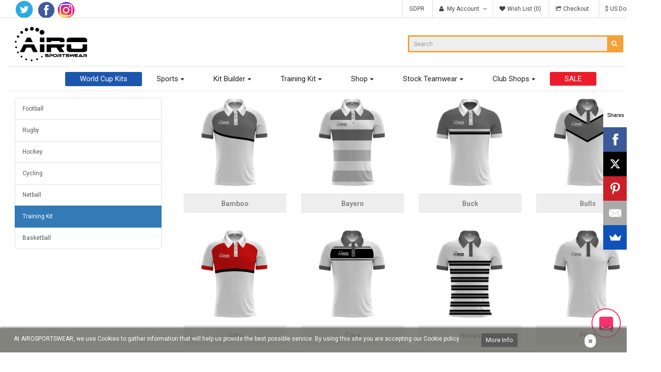

--- FILE ---
content_type: text/html; charset=utf-8
request_url: https://www.airosportswear.com/training-kit/polo-shirts
body_size: 8342
content:

<!DOCTYPE html>
<html>
<head>
<title>Kit Builder</title>
<meta charset="UTF-8" />
<base href="https://www.airosportswear.com/" />
<meta name="format-detection" content="telephone=no" />
<meta name="viewport" content="width=device-width, initial-scale=1"> <!--[if IE]><meta http-equiv="X-UA-Compatible" content="IE=edge,chrome=1"><![endif]-->

 <!--BOC Added By Shivika Tomar on 9-April-2018 to add any HTML tag in Header-->
<!--EOC Added By Shivika Tomar on 9-April-2018 to add any HTML tag in Header-->


<link rel="stylesheet" href="catalog/view/javascript/bootstrap/css/bootstrap.min.css">
<link rel="stylesheet" href="catalog/view/javascript/font-awesome/css/font-awesome.min.css">
<link rel="stylesheet" href="catalog/view/javascript/soconfig/css/lib.css">
<link rel="stylesheet" href="catalog/view/theme/so-ladaz/css/ie9-and-up.css">
<link rel="stylesheet" href="catalog/view/javascript/so_sociallogin/css/so_sociallogin.css">
<link rel="stylesheet" href="catalog/view/javascript/soconfig/css/owl.carousel.css">
<link rel="stylesheet" href="catalog/view/theme/so-ladaz/css/layout1/orange.css">
<link rel="stylesheet" href="catalog/view/theme/so-ladaz/css/header/header1.css">
<link rel="stylesheet" href="catalog/view/theme/so-ladaz/css/footer/footer1.css">
<link rel="stylesheet" href="catalog/view/theme/so-ladaz/css/responsive.css">
<script src="catalog/view/javascript/jquery/jquery-2.1.1.min.js"></script>
<script src="catalog/view/javascript/bootstrap/js/bootstrap.min.js"></script>
<script src="catalog/view/javascript/soconfig/js/libs.js"></script>
<script src="catalog/view/javascript/soconfig/js/so.system.js"></script>
<script src="catalog/view/theme/so-ladaz/js/so.custom.js"></script>
<script src="catalog/view/theme/so-ladaz/js/common.js"></script>
<script src="catalog/view/javascript/soconfig/js/jquery.unveil.js"></script>
<script src="catalog/view/javascript/soconfig/js/owl.carousel.js"></script>

 <link href='https://fonts.googleapis.com/css?family=Roboto:400,500,700,300' rel='stylesheet' type='text/css'> 	
	
	

	<style type="text/css">body{font-family:Roboto, sans-serif}	</style>
		
	

	
        
<link rel="stylesheet" href="https://www.airosportswear.com/catalog/view/theme/so-ladaz/css/product.css?v=1.0">
<link rel="stylesheet" href="https://www.airosportswear.com/catalog/view/theme/so-ladaz/css/custom.css">
<script type="text/javascript">&lt;script&gt;console.log(&quot;from so-ladaz&quot;); &lt;/script&gt;</script>	
	<style type="text/css">
	body {
			background-color:;
			}
	</style>
	


	<link href="https://www.airosportswear.com/training-kit-designer" rel="canonical" />
	<link href="https://www.airosportswear.com/image/catalog/cart.png" rel="icon" />

	<!-- Global site tag (gtag.js) - Google Analytics -->
<script async src="https://www.googletagmanager.com/gtag/js?id=G-9DHHE5SB1J"></script>
<script>
 window.dataLayer = window.dataLayer || [];
 function gtag(){dataLayer.push(arguments);}
 gtag('js', new Date());

 gtag('config', 'G-9DHHE5SB1J',{'site_speed_sample_rate':100});
</script>

<!--Start of Tawk.to Script-->
<script type="text/javascript">
var Tawk_API=Tawk_API||{}, Tawk_LoadStart=new Date();
(function(){
var s1=document.createElement("script"),s0=document.getElementsByTagName("script")[0];
s1.async=true;
s1.src='https://embed.tawk.to/5bc3549108387933e5bb45a2/default';
s1.charset='UTF-8';
s1.setAttribute('crossorigin','*');
s0.parentNode.insertBefore(s1,s0);
})();
</script>
<!--End of Tawk.to Script--><!--BOC: Universal tracking tag that is used to track which page is more visited by a customer.Added by Shivam Verma on 27-February-2019 (PMS ID: #59462)-->
<script type="text/javascript"> 
    (function(a,b,c,d,e,f,g){
        e['ire_o']=c;e[c]= e[c]||function(){(e[c].a=e[c].a||[]).push(arguments)};f=d.createElement(b);g=d.getElementsByTagName(b)[0];f.async=1;f.src=a;g.parentNode.insertBefore(f,g);
    })
    ('//d.impactradius-event.com/A1388763-8eac-458a-8ba9-9e628afa83851.js','script','ire',document,window); 
    ire('identify', {customerid: '', customeremail: ''}); 
</script>
<!--EOC: Universal tracking tag that is used to track which page is more visited by a customer.Added by Shivam Verma on 27-February-2019 (PMS ID: #59462)-->

</head>

<body class="kitbuilder-kitbuilder_sports-groups ltr res layout-1  ">
<div id="wrapper" class="wrapper-full banners-effect-7">   
	
		
	<!-- Facebook Pixel Code -->
<script>
    !function(f,b,e,v,n,t,s){if(f.fbq)return;n=f.fbq=function(){n.callMethod?
    n.callMethod.apply(n,arguments):n.queue.push(arguments)};if(!f._fbq)f._fbq=n;
    n.push=n;n.loaded=!0;n.version='2.0';n.queue=[];t=b.createElement(e);t.async=!0;
    t.src=v;s=b.getElementsByTagName(e)[0];s.parentNode.insertBefore(t,s)}(window,
    document,'script','https://connect.facebook.net/en_US/fbevents.js');
    fbq('init', '1833246060313820');
    fbq('track', 'PageView');
</script>
<noscript>
    <img height="1" width="1" style="display:none" src="https://www.facebook.com/tr?id=1833246060313820&ev=PageView&noscript=1" />
</noscript>
<!-- DO NOT MODIFY -->
<!-- End Facebook Pixel Code --> 
<header id="header" class=" variant typeheader-1">
	<div class="header-top compact-hidden">
		<div class="container">
			<div class="row"> 
				<div class="header-top-left col-lg-4 hidden-sm col-md-5 hidden-xs">
					<ul class="list-inlines">
											</ul>
                                        <ul class="social-graphics">
                                            <li class="twitter-graphic"><a href="https://twitter.com/airosportswear"><img src="https://www.airosportswear.com/catalog/view/theme/so-ladaz/images/Twitter.png" alt="Twitter" title="Twitter"></a></li>
                                            <li class="facebook-graphic"><a href="https://www.facebook.com/AiroSportswear/"><img src="https://www.airosportswear.com/catalog/view/theme/so-ladaz/images/facebook-images.png" alt="Facebook" title="Facebook"></a></li>
                                            <li class="instagram-graphic"><a href="https://www.instagram.com/airosportswear"><img src="https://www.airosportswear.com/catalog/view/theme/so-ladaz/images/instagram-colourful-icon.png" style="width: 83%;" alt="Instagram" title="Instagram"></a></li>
                                        </ul>
				</div> 
				<div class="header-top-right collapsed-block col-lg-8 col-md-7 col-sm-12 col-xs-12 ">
					<h5 class="tabBlockTitle hidden-lg hidden-sm hidden-md visible-xs">More<a class="expander " href="#TabBlock-1"><i class="fa fa-angle-down"></i></a></h5>
					<div  class="tabBlock" id="TabBlock-1">
						<ul class="top-link list-inline">
                                                        <!--GDPR-->
                                                        <li class="gdpr"><a href="index.php?route=kbmp_gdpr/gdpr_tools" id="gdpr-total" class="btn-link" title="GDPR"><span >GDPR</span></a></li>
							<li class="account" id="my_account"><a href="https://www.airosportswear.com/account" title="My Account" class="btn-xs dropdown-toggle" data-toggle="dropdown"> <span>My Account</span> <span class="fa fa-angle-down"></span></a>
								<ul class="dropdown-menu ">
																		<li><a href="https://www.airosportswear.com/register"><i class="fa fa-user"></i> Register</a></li>
									<li><a href="https://www.airosportswear.com/login"><i class="fa fa-pencil-square-o"></i> Login</a></li>
																	</ul>
							</li>
							<!-- WISHLIST  -->
							<li class="wishlist"><a href="https://www.airosportswear.com/wishlist" id="wishlist-total" class="btn-link" title="Wish List (0)"><span >Wish List (0)</span></a></li>							<!-- COMPARE -->
							<li class="checkout"><a href="https://www.airosportswear.com/checkout" class="btn-link" title="Checkout"><span >Checkout</span></a></li>							<!-- LANGUAGE CURENTY -->
															<li class="language"></li>
								<li class="currency"> <div class="btn-group currencies-block">
<form action="https://www.airosportswear.com/index.php?route=common/currency/currency" method="post" enctype="multipart/form-data" id="form-currency">
  <div class="btn-group">
    <button class="btn-link dropdown-toggle" data-toggle="dropdown">
																													$ US Dollar						
		<i class="fa fa-angle-down"></i>
	</button>
    <ul class="dropdown-menu">
                  <li><button class="currency-select btn-block" type="button" name="AUD">AUD Australian dollar</button></li>
                        <li><button class="currency-select btn-block" type="button" name="CAD">CAD Canadian dollar</button></li>
                        <li><button class="currency-select btn-block" type="button" name="EUR">€ Euro</button></li>
                        <li><button class="currency-select btn-block" type="button" name="GBP">£ Pound Sterling</button></li>
                        <li><button class="currency-select btn-block" type="button" name="USD">$ US Dollar</button></li>
                </ul>
  </div>
  <input type="hidden" name="code" value="" />
  <input type="hidden" name="redirect" value="https://www.airosportswear.com/training-kit/polo-shirts" />
</form>   
    
</div>
 </li>
														
						</ul>
					</div>
				</div>
			</div>
		</div>
	</div>
	
	<!-- HEADER CENTER -->
	<div class="header-center">
		<div class="container">
			<div class="row">
				<!-- PHONE -->
<!--				<div class="header-center-right col-lg-3 col-md-3 col-sm-4  col-xs-12">	
									</div>-->
				<!-- LOGO -->
				<div class="navbar-logo col-xs-6">
				   						   <a href="https://www.airosportswear.com/"><img src="https://www.airosportswear.com/image/catalog/logo.png" title="Airosportswear" alt="Airosportswear" /></a>
			    
        				</div>
				<div class="header-box-right col-xs-6">
					<div class="block-cart pull-right">
						<div class="shopping_cart pull-right">
							
<link rel="stylesheet" type="text/css" href="catalog/view/theme/so-ladaz/css/cart.css?v=1.0" />
<script src="catalog/view/theme/so-ladaz/js/cart.js"></script>
<div id="cart" class="btn-shopping-cart">
    <a class="btn-group top_cart dropdown-toggle" href="https://www.airosportswear.com/cart.php">
        <div class="shopcart">
            <span class="handle pull-left"></span>
            <span class="text-shopping-cart hidden-xs">
       My cart            </span>
            <span class="text-shopping-cart-home5 hidden ">
       Shopping now            </span>
            <span class="text-shopping-cart-mobi hidden-lg hidden-md hidden-sm ">
                <i class="fa fa-cart-plus"></i>
            </span> 
            <span class="total-shopping-cart cart-total-full">
                0 item(s) - $0.00            </span>
        </div>
    </a>
        <div class="basket-popup"></div> 
 
</div>


						</div>
					</div>
					<div class="header_search pull-right">
						
						<div id="sosearchpro" class="sosearchpro-wrapper dropdown so-search compact-hidden open">
							<button id="dropdownSearch" class="dropdown-toggle bt-search hidden-lg hidden-md hidden-sm" data-toggle="" aria-haspopup="true" aria-expanded="false">
								<i class="fa fa-search" aria-hidden="true"></i>
							</button>
							<div class="dropdown-menu dropdown-menu-search hidden-xs" aria-labelledby="dropdownSearch">
								<div id="search" class="input-group">
  <input type="text" name="search" value="" placeholder="Search" class="form-control input-lg" />
  <span class="input-group-btn">
    <button type="button" class="btn btn-default btn-lg"><i class="fa fa-search"></i></button>
  </span>
</div>

<script>
    var test_site = '0';
    if(test_site == '0'){
        fbq('track', 'Search', {
            search_string: ''
        });
    }
</script>
    							</div>
						</div>
					</div>
				</div>
			</div>
		</div>
	</div>
	
	<!-- HEADER BOTTOM -->

	<div class="header-bottom compact-hidden">
					<div class="container">
				<div class="header-bottom-inner">
					<nav id="menu" class="navbar">
					    <div class="navbar-header"><span id="category" class="visible-xs">Categories</span>
					      <button type="button" class="btn btn-navbar navbar-toggle" data-toggle="collapse" data-target=".navbar-ex1-collapse"><i class="fa fa-bars"></i></button>
					    </div>
					    <div class="collapse navbar-collapse navbar-ex1-collapse menu-custom">
					    <span id="remove-menu" class="hidden-lg hidden-md"><i class="fa fa-times"></i></span>
					      <ul class="nav navbar-nav">
                                                <li class="list"><a href="https://www.airosportswear.com/shop/football" style="background: #1d56ad; color: #FFF;height: 29px;">World Cup Kits</a></li>
                                                <li class="dropdown list"><a href="#" class="dropdown-toggle" data-toggle="dropdown">Sports</a>
                                                    <div class="dropdown-menu">
                                                        <div class="dropdown-inner">
                                                          <ul class="list-unstyled">
                                                            <li><a href="https://www.airosportswear.com/sports/football">Football</a></li>
                                                            <li><a href="https://www.airosportswear.com/sports/rugby">Rugby</a></li>
                                                            <li><a href="https://www.airosportswear.com/sports/hockey">Hockey</a></li>
                                                            <li><a href="https://www.airosportswear.com/sports/cycling">Cycling</a></li>
                                                            <li><a href="https://www.airosportswear.com/sports/netball">Netball</a></li>
                                                            <li><a href="https://www.airosportswear.com/sports/basketball">Basketball</a></li>
                                                            <!--<li><a href="https://www.airosportswear.com/sports/cricket">Cricket</a></li>-->
                                                          </ul>
                                                        </div>
                                                    </div>
                                                </li>
                                                <li class="dropdown list"><a href="https://www.airosportswear.com/kitbuilder" class="dropdown-toggle" data-toggle="dropdown">Kit Builder</a>
                                                    <div class="dropdown-menu">
                                                        <div class="dropdown-inner">
                                                          <ul class="list-unstyled">
                                                            <li><a href="https://www.airosportswear.com/football-kit-designer">Football</a></li>
                                                            <li><a href="https://www.airosportswear.com/3d-rugby-kit-designer">Rugby</a></li>
                                                            <li><a href="https://www.airosportswear.com/hockey-kit-designer">Hockey</a></li>
                                                            <li><a href="https://www.airosportswear.com/3d-kit-designer/cycling">Cycling</a></li>
                                                            <li><a href="https://www.airosportswear.com/netball-custom-kits">Netball</a></li>
                                                            <li><a href="https://www.airosportswear.com/basketball-kit-designer">Basketball</a></li>
                                                            <li><a href="https://www.airosportswear.com/training-kit-designer">Training Kit</a></li>
                                                          </ul>
                                                        </div>
                                                    </div>
                                                </li>
                                                <li class="dropdown list"><a href="https://www.airosportswear.com/training-kit-designer" class="dropdown-toggle" data-toggle="dropdown">Training Kit</a>
                                                    <div class="dropdown-menu">
                                                        <div class="dropdown-inner">
                                                          <ul class="list-unstyled">
                                                            <li><a href="https://www.airosportswear.com/training-kit/polo-shirts">Polo Shirts</a></li>
                                                            <li><a href="https://www.airosportswear.com/training-kit/training-tee">Training Tee</a></li>
                                                            <li><a href="https://www.airosportswear.com/training-kit/training-vest-/-singlet">Training Vest</a></li>
                                                            <li><a href="https://www.airosportswear.com/training-kit/leisure-jacket">Leisure Jacket</a></li>
                                                            <li><a href="https://www.airosportswear.com/training-kit/track-pants">Track Pants</a></li>
                                                            <li><a href="https://www.airosportswear.com/training-kit/leisure-shorts">Leisure Shorts</a></li>
                                                            <li><a href="https://www.airosportswear.com/training-kit/midlayer">Midlayer</a></li>
                                                            <li><a href="https://www.airosportswear.com/training-kit/leisure-hoody">Leisure Hoody</a></li>
                                                            <li><a href="https://www.airosportswear.com/training-kit/rain-jacket">Rain Jacket</a></li>
                                                          </ul>
                                                        </div>
                                                    </div>
                                                </li>
					        					        					        <li class="dropdown list"><a href="https://www.airosportswear.com/shop" class="dropdown-toggle" data-toggle="dropdown">Shop</a>
					          <div class="dropdown-menu">
					            <div class="dropdown-inner">
					              					              <ul class="list-unstyled">
					                					                <li><a href="https://www.airosportswear.com/shop/by-team/armed-forces">Armed Forces</a></li>
					                					                <li><a href="https://www.airosportswear.com/shop/cycling">Cycling</a></li>
					                					                <li><a href="https://www.airosportswear.com/shop/by-team/england">England</a></li>
					                					                <li><a href="https://www.airosportswear.com/shop/football">Football</a></li>
					                					                <li><a href="https://www.airosportswear.com/shop/by-team/ireland">Ireland</a></li>
					                					                <li><a href="https://www.airosportswear.com/shop/rugby">Rugby</a></li>
					                					                <li><a href="https://www.airosportswear.com/shop/by-team/scotland">Scotland</a></li>
					                					                <li><a href="https://www.airosportswear.com/shop/by-team/wales">Wales</a></li>
					                					                <li><a href="https://www.airosportswear.com/yorkshire-cycling">Yorkshire Cycling Range</a></li>
					                					              </ul>
					              					            </div>
					            <!--<a href="https://www.airosportswear.com/shop" class="see-all">Show All Shop</a>--> 
                                                  </div>
					        </li>
					        					        					        					        <li class="dropdown list"><a href="https://www.airosportswear.com/shop/teamwear" class="dropdown-toggle" data-toggle="dropdown">Stock Teamwear</a>
					          <div class="dropdown-menu">
					            <div class="dropdown-inner">
					              					              <ul class="list-unstyled">
					                					                <li><a href="https://www.airosportswear.com/shop/teamwear/bags">Bags</a></li>
					                					                <li><a href="https://www.airosportswear.com/shop/teamwear/contrast-tees">Contrast Tees</a></li>
					                					                <li><a href="https://www.airosportswear.com/shop/teamwear/hoodies">Hoodies</a></li>
					                					                <li><a href="https://www.airosportswear.com/shop/teamwear/polo-shirts">Polo Shirts</a></li>
					                					                <li><a href="https://www.airosportswear.com/shop/teamwear/shorts">Shorts</a></li>
					                					                <li><a href="https://www.airosportswear.com/shop/teamwear/socks">Socks</a></li>
					                					                <li><a href="https://www.airosportswear.com/shop/teamwear/softshells">Softshells</a></li>
					                					                <li><a href="https://www.airosportswear.com/shop/teamwear/stadium-coats">Stadium Coats</a></li>
					                					                <li><a href="https://www.airosportswear.com/shop/teamwear/tech-suits">Tech Suits</a></li>
					                					                <li><a href="https://www.airosportswear.com/shop/teamwear/tracksuits">Tracksuits</a></li>
					                					                <li><a href="https://www.airosportswear.com/shop/teamwear/training-tees">Training Tees</a></li>
					                					                <li><a href="https://www.airosportswear.com/shop/teamwear/windbreakers">Windbreakers</a></li>
					                					              </ul>
					              					            </div>
					            <!--<a href="https://www.airosportswear.com/shop/teamwear" class="see-all">Show All Stock Teamwear</a>--> 
                                                  </div>
					        </li>
					        					        					        					        <li class="dropdown list"><a href="https://www.airosportswear.com/club-shops" class="dropdown-toggle" data-toggle="dropdown">Club Shops</a>
					          <div class="dropdown-menu">
					            <div class="dropdown-inner">
					              					              <ul class="list-unstyled">
					                					                <li><a href="https://www.airosportswear.com/club-shops/raf-honington-rfc">1 Lancs</a></li>
					                					                <li><a href="https://www.airosportswear.com/club-shops/doncaster-triathlon-club">Doncaster Triathlon Club</a></li>
					                					                <li><a href="https://www.airosportswear.com/club-shops/holmes-chapel-rufc">Holmes Chapel RUFC</a></li>
					                					                <li><a href="https://www.airosportswear.com/club-shops/infantry-rl">Infantry RL</a></li>
					                					                <li><a href="https://www.airosportswear.com/club-shops/lancashire">Lancashire</a></li>
					                					                <li><a href="https://www.airosportswear.com/club-shops/raf-honington-rfc">RAF Honington RFC</a></li>
					                					                <li><a href="https://www.airosportswear.com/club-shops/rlc-rugby-league">RLC Rugby League</a></li>
					                					                <li><a href="https://www.airosportswear.com/club-shops/sapper-rl">Sapper RL</a></li>
					                					                <li><a href="https://www.airosportswear.com/club-shops/sherburn-bears-arlfc">Sherburn Bears ARLFC</a></li>
					                					                <li><a href="https://www.airosportswear.com/club-shops/yorkshire">Yorkshire</a></li>
					                					                <li><a href="https://www.airosportswear.com/club-shops/yorkshire-lancashire">Yorkshire & Lancashire</a></li>
					                					              </ul>
					              					            </div>
					            <!--<a href="https://www.airosportswear.com/club-shops" class="see-all">Show All Club Shops</a>--> 
                                                  </div>
					        </li>
					        					                                                        <li class="list"><a href="https://www.airosportswear.com/sale" style="background: #ED1C2A; color: #FFF;">SALE</a></li>
					      </ul>
					    </div>
				  	</nav>
				</div>
			</div>
			</div>
	<!-- Navbar switcher -->
	</header><div id="socialLogin"></div>	

                            <style type="text/css">
    .product-thumb .button-group a {
        font-size: 14px;
        width: 100%;
        border: none;
        display: inline-block;
        float: left;
        background-color: #eee;
        color: #888;
        line-height: 38px;
        font-weight: bold;
        text-align: center;        
    }
</style>
<div class="container">
    <div class="row">
        <aside id="column-left" class="col-sm-3 hidden-xs">
            <div class="list-group">
                                                        <a href="https://www.airosportswear.com/football-kit-designer" class="list-group-item">Football</a>
                                                                            <a href="https://www.airosportswear.com/3d-rugby-kit-designer" class="list-group-item">Rugby</a>
                                                                            <a href="https://www.airosportswear.com/hockey-kit-designer" class="list-group-item">Hockey</a>
                                                                            <a href="https://www.airosportswear.com/3d-kit-designer/cycling" class="list-group-item">Cycling</a>
                                                                            <a href="https://www.airosportswear.com/netball-custom-kits" class="list-group-item">Netball</a>
                                                                            <a href="https://www.airosportswear.com/training-kit-designer" class="list-group-item active">Training Kit</a>
                                                                            <a href="https://www.airosportswear.com/basketball-kit-designer" class="list-group-item">Basketball</a>
                                                </div>
        </aside>
        <div id="content" class="col-sm-9">
            <div class="row">
                                <div class="product-layout product-grid col-lg-3 col-md-4 col-sm-6 col-xs-12">
                    <div class="product-thumb">
                        <div class="image"><a href="https://www.airosportswear.com/index.php?route=kitbuilder/kitbuilder_sports/design&amp;sport_id=13&amp;group_id=4&amp;design_id=86"><img src="https://www.airosportswear.com/image/cache/catalog/Polo/Bamboo-ID_1524150373-270x270.jpg" alt="Bamboo" title="Bamboo" class="img-responsive" /></a></div>
                        <div class="button-group">
                            <a href="https://www.airosportswear.com/index.php?route=kitbuilder/kitbuilder_sports/design&amp;sport_id=13&amp;group_id=4&amp;design_id=86">Bamboo</a>
                        </div>
                    </div>
                </div>
                                <div class="product-layout product-grid col-lg-3 col-md-4 col-sm-6 col-xs-12">
                    <div class="product-thumb">
                        <div class="image"><a href="https://www.airosportswear.com/index.php?route=kitbuilder/kitbuilder_sports/design&amp;sport_id=13&amp;group_id=4&amp;design_id=87"><img src="https://www.airosportswear.com/image/cache/catalog/Polo/Bayern-ID_1524150380-270x270.jpg" alt="Bayern" title="Bayern" class="img-responsive" /></a></div>
                        <div class="button-group">
                            <a href="https://www.airosportswear.com/index.php?route=kitbuilder/kitbuilder_sports/design&amp;sport_id=13&amp;group_id=4&amp;design_id=87">Bayern</a>
                        </div>
                    </div>
                </div>
                                <div class="product-layout product-grid col-lg-3 col-md-4 col-sm-6 col-xs-12">
                    <div class="product-thumb">
                        <div class="image"><a href="https://www.airosportswear.com/index.php?route=kitbuilder/kitbuilder_sports/design&amp;sport_id=13&amp;group_id=4&amp;design_id=88"><img src="https://www.airosportswear.com/image/cache/catalog/Polo/Buck-ID_1524150386-270x270.jpg" alt="Buck" title="Buck" class="img-responsive" /></a></div>
                        <div class="button-group">
                            <a href="https://www.airosportswear.com/index.php?route=kitbuilder/kitbuilder_sports/design&amp;sport_id=13&amp;group_id=4&amp;design_id=88">Buck</a>
                        </div>
                    </div>
                </div>
                                <div class="product-layout product-grid col-lg-3 col-md-4 col-sm-6 col-xs-12">
                    <div class="product-thumb">
                        <div class="image"><a href="https://www.airosportswear.com/index.php?route=kitbuilder/kitbuilder_sports/design&amp;sport_id=13&amp;group_id=4&amp;design_id=89"><img src="https://www.airosportswear.com/image/cache/catalog/Polo/Bulls-Polo_1524150392-270x270.jpg" alt="Bulls" title="Bulls" class="img-responsive" /></a></div>
                        <div class="button-group">
                            <a href="https://www.airosportswear.com/index.php?route=kitbuilder/kitbuilder_sports/design&amp;sport_id=13&amp;group_id=4&amp;design_id=89">Bulls</a>
                        </div>
                    </div>
                </div>
                                <div class="product-layout product-grid col-lg-3 col-md-4 col-sm-6 col-xs-12">
                    <div class="product-thumb">
                        <div class="image"><a href="https://www.airosportswear.com/index.php?route=kitbuilder/kitbuilder_sports/design&amp;sport_id=13&amp;group_id=4&amp;design_id=90"><img src="https://www.airosportswear.com/image/cache/catalog/Polo/City-ID_1524150399-270x270.jpg" alt="City" title="City" class="img-responsive" /></a></div>
                        <div class="button-group">
                            <a href="https://www.airosportswear.com/index.php?route=kitbuilder/kitbuilder_sports/design&amp;sport_id=13&amp;group_id=4&amp;design_id=90">City</a>
                        </div>
                    </div>
                </div>
                                <div class="product-layout product-grid col-lg-3 col-md-4 col-sm-6 col-xs-12">
                    <div class="product-thumb">
                        <div class="image"><a href="https://www.airosportswear.com/index.php?route=kitbuilder/kitbuilder_sports/design&amp;sport_id=13&amp;group_id=4&amp;design_id=91"><img src="https://www.airosportswear.com/image/cache/catalog/Polo/Core-ID_1524150419-270x270.jpg" alt="Core" title="Core" class="img-responsive" /></a></div>
                        <div class="button-group">
                            <a href="https://www.airosportswear.com/index.php?route=kitbuilder/kitbuilder_sports/design&amp;sport_id=13&amp;group_id=4&amp;design_id=91">Core</a>
                        </div>
                    </div>
                </div>
                                <div class="product-layout product-grid col-lg-3 col-md-4 col-sm-6 col-xs-12">
                    <div class="product-thumb">
                        <div class="image"><a href="https://www.airosportswear.com/index.php?route=kitbuilder/kitbuilder_sports/design&amp;sport_id=13&amp;group_id=4&amp;design_id=92"><img src="https://www.airosportswear.com/image/cache/catalog/Polo/Hoops-ID_1524150410-270x270.jpg" alt="Hoops" title="Hoops" class="img-responsive" /></a></div>
                        <div class="button-group">
                            <a href="https://www.airosportswear.com/index.php?route=kitbuilder/kitbuilder_sports/design&amp;sport_id=13&amp;group_id=4&amp;design_id=92">Hoops</a>
                        </div>
                    </div>
                </div>
                                <div class="product-layout product-grid col-lg-3 col-md-4 col-sm-6 col-xs-12">
                    <div class="product-thumb">
                        <div class="image"><a href="https://www.airosportswear.com/index.php?route=kitbuilder/kitbuilder_sports/design&amp;sport_id=13&amp;group_id=4&amp;design_id=93"><img src="https://www.airosportswear.com/image/cache/catalog/Polo/Plain-Polo_1524150430-270x270.jpg" alt="Plain" title="Plain" class="img-responsive" /></a></div>
                        <div class="button-group">
                            <a href="https://www.airosportswear.com/index.php?route=kitbuilder/kitbuilder_sports/design&amp;sport_id=13&amp;group_id=4&amp;design_id=93">Plain</a>
                        </div>
                    </div>
                </div>
                                <div class="product-layout product-grid col-lg-3 col-md-4 col-sm-6 col-xs-12">
                    <div class="product-thumb">
                        <div class="image"><a href="https://www.airosportswear.com/index.php?route=kitbuilder/kitbuilder_sports/design&amp;sport_id=13&amp;group_id=4&amp;design_id=94"><img src="https://www.airosportswear.com/image/cache/catalog/Polo/Pride-ID_1524150440-270x270.jpg" alt="Pride" title="Pride" class="img-responsive" /></a></div>
                        <div class="button-group">
                            <a href="https://www.airosportswear.com/index.php?route=kitbuilder/kitbuilder_sports/design&amp;sport_id=13&amp;group_id=4&amp;design_id=94">Pride</a>
                        </div>
                    </div>
                </div>
                                <div class="product-layout product-grid col-lg-3 col-md-4 col-sm-6 col-xs-12">
                    <div class="product-thumb">
                        <div class="image"><a href="https://www.airosportswear.com/index.php?route=kitbuilder/kitbuilder_sports/design&amp;sport_id=13&amp;group_id=4&amp;design_id=95"><img src="https://www.airosportswear.com/image/cache/catalog/Polo/Seahawk-ID_1524150448-270x270.jpg" alt="Seahawk" title="Seahawk" class="img-responsive" /></a></div>
                        <div class="button-group">
                            <a href="https://www.airosportswear.com/index.php?route=kitbuilder/kitbuilder_sports/design&amp;sport_id=13&amp;group_id=4&amp;design_id=95">Seahawk</a>
                        </div>
                    </div>
                </div>
                            </div>
        </div>
    </div>
</div>
	
<footer class="footer-container typefooter-1">
                    <div class="module ">
    <div class="footer-navbar ">
               <!-- FOOTER TOP -->
               <div class="footer-top container">
                  <div class="row">
                     <div class="col-lg-2 col-md-2 col-sm-2 col-xs-12 col-custom-25">
                        <div class="footer-logo">
							<img src="image/catalog/footer-logo.png">
						</div>
                     </div>
					   <div class="col-lg-2 col-md-2 col-sm-2 col-custom-25">
						  <div class="module clearfix">
							 <h3 class="modtitle">My Account</h3>
							 <div class="modcontent">
								<ul class="menu">
								   <li><a href="index.php?route=product/manufacturer">Brands</a></li>
								   <li><a href="gift-certificate">Gift Certificates</a></li>
								   <li><a href="index.php?route=affiliate/account">Affiliates</a></li>
								   <li><a href="order">Order History</a></li>
								</ul>
							 </div>
							 <a target="_blank" class="paymentMethods"><img src="image/catalog/payment.png" class=" img-responsive"></a>
						  </div>
					   </div>
					   <div class="col-lg-2 col-md-2 col-sm-2 col-custom-25">
						  <div class="module clearfix">
							 <h3 class="modtitle">Our Service</h3>
							 <div class="modcontent">
								<ul class="menu">
								   <li><a href="#">Club Service</a></li>
								   <li><a href="#">Pro Clubs</a></li>
								   <li><a href="#">Partner Club</a></li>
								   <li><a href="help/contact-us">Contact Us</a></li>
								</ul>
							 </div>
						  </div>
					   </div>
					   <div class="col-lg-2 col-md-2 col-sm-2 col-custom-25">
						  <div class="module clearfix">
							 <h3 class="modtitle">Information</h3>
							 <div class="modcontent">
								<ul class="menu">
								   <li><a href="help/about-us">About Us</a></li>
								   <li><a href="help/shipping">Delivery Information</a></li>
								   <li><a href="privacy">Privacy Policy</a></li>
								   <li><a href="help/terms-conditions">Terms &amp; Conditions</a></li>
								</ul>
							 </div>
						  </div>
					   </div>
					   <div class="col-lg-2 col-md-2 col-sm-2 col-custom-25">
						  <div class="module clearfix">
							 <h3 class="modtitle">Extras</h3>
							 <div class="modcontent">
								<ul class="menu">
								   <li><a href="account">My Account</a></li>
								   <li><a href="wishlist">Wish List</a></li>
								   <li><a href="index.php?route=affiliate/account">Affiliates</a></li>
								   <li><a href="sale">Specials</a></li>
								</ul>
							 </div>
						  </div>
					   </div>
                       
                     
				  </div>
               </div>
            </div>
            <!-- FOOTER BOTTOM -->
            <div class="footer-bottom">
               <div class="container">
                     <div class="row">
                        <div class="copyright-text col-sm-12">
                           So Ladaz Pro ©  2018. Opencart Themes Demo Store. All Rights Reserved.					
                        </div>
                     </div>
                  
               </div>
            </div></div>                    <link href="catalog/view/theme/so-ladaz/css/live_chat.css" rel="stylesheet" type="text/css" />
<link href="catalog/view/theme/so-ladaz/css/varela_font.css" rel="stylesheet" type="text/css" />
    <script src="catalog/view/theme/so-ladaz/js/footer_common.js" type="text/javascript"></script>
    <div class="live_chat_support_trigger">
        <div class="lc_open_window_trigger">
            <div class="lc_fixed_chat_heading_trigger">How can we help you today?</div>
            <div class="lc_extra_info_trigger">
                Hi there,<br>Let us know if you have any questions. We're happy to help!
            </div>
            <a href="javascript:void(Tawk_API.toggle())"><div class="lc_support_button_trigger lc_support_button_trigger_first" onclick="lc_open_support_window_trigger();">CHAT WITH SALES</div></a>
            <a href="contact-us/"><div class="lc_support_button_trigger">GET SUPPORT</div></a>
        </div>
        <div class="headsup-arrow"><img src="catalog/view/theme/so-ladaz/images/twist1.png"></div>
    </div>
    <div class="live_chat_custom_icon">
        <div class="lc_icon_back_surface_trigger" onclick="lc_open_support_window_trigger();">
            <div class="lc_open-icon_trigger"></div>
            <div class="lc_close-icon_trigger lc_close-icon_trigger_none"></div>
        </div>
    </div>

<!-- changes by Shivika Tomar for live chat customise ends here --></footer>
<!--Script of sumo added by Shivika Tomar on 8-May-2018-->
<script async>
    (function(s,u,m,o,j,v){
        j=u.createElement(m);
        v=u.getElementsByTagName(m)[0];
        j.async=1;
        j.src=o;
        j.dataset.sumoSiteId='55ee51b23bcd8f57da0083208915ffa42ba4650e5f3dc99c877f7cd46cbf2091';
        v.parentNode.insertBefore(j,v)
    })(window,document,'script','//load.sumo.com/');
</script>
	
			<!-- MENU OPNE TOP CUSTOM -->
		<div class="back-to-top"><i class="fa fa-angle-up"></i></div>
		<!-- END-->
		
	
		
	
    </div>
    <!--GDPR-->

                                                <!--KnowBand GDPR Cookies Consent Bar-->
                        <div id="gdpr_consent_bar">
                            <div class="col-sm-8" style = 'width: 76%;'>
                                <span class="gdpr_consent_text">
                                    At AIROSPORTSWEAR, we use Cookies to gather information that will help us provide the best possible service. By using this site you are accepting our Cookie policy.                                </span>
                            </div>
                            <div class="col-sm-4" style = 'width: 21%;'>
                                <div class="gdpr_notify_btn">
                                    
                                    <div class="gdpr_notify_info_btn_div">
                                        <a target="_blank" href="https://www.airosportswear.com/privacy" class="gdpr_notify_info_btn">More Info</a>
                                    </div>
                                </div>
                                                                <a href="javascript://" class="gdpr_consent_close_btn">
                                    <i class="fa fa-times"></i>
                                </a>
                                                            </div>
                        </div>

                                                <style>
                            #gdpr_consent_bar {
                                background-color: #64645E !important;                                opacity: 0.8 !important;                                bottom: 0 !important;                                position: fixed;
                                height: auto;
                                width: 100%;
                                padding: 10px;
                                box-shadow: 0px 0px 5px 1px #000000;
                                -webkit-box-shadow: 0px 0px 5px 1px #000000;
                                -moz-box-shadow: 0px 0px 5px 1px #000000;
                                z-index: 999999;
                            }

                            .gdpr_consent_text {
                                color: #FFFFFF !important;                                padding: 3px;
                                width: 80% !important;
                            }

                            .gdpr_notify_btn a {
                                display: inline-block;
                                padding: 4px 8px;
                                margin-bottom: 0;
                                font-size: 13px;
                                font-weight: normal;
                                line-height: 1.42857;
                                text-align: center;
                                vertical-align: middle;
                                cursor: pointer;
                                border: 1px solid transparent;
                                border-radius: 0px;
                                white-space: nowrap;
                            }

                            .gdpr_notify_accept_btn_div {
                                float: left;
                                margin-right: 10px;
                            }

                            .gdpr_notify_accept_btn {
                                color: #000000 !important;                                background-color: #FFFFFF !important;                                border: 1px solid #FFFFFF !important;                                padding: 3px 8px;
                            }

                            .gdpr_notify_info_btn_div {
                                float: left;
                            }

                            a.gdpr_notify_info_btn {
                                color: #FFFFFF !important;                                background-color: #333333 !important;                                text-decoration: none;
                            }

                            a.gdpr_notify_info_btn: visited {
                                text-decoration: none;
                            }

                            .gdpr_consent_close_btn {
                                border-radius: 12px;
                                float: right;
                                border: 1px solid transparent;
                                margin-top: 2px;
                                background: #fff;
                                padding: 2px 6px 0px;
                            }
                        </style>
                            
                        <script type="text/javascript">
                            //BOC By Shivika Tomar to display constent bar to customer only once
                            $(document).ready(function(){ 
                                var cookie_set = 1;
                                if(cookie_set == '1'){
                                    var cookie_time = 30;
                                    setCookie('___kbgdcc','1',cookie_time);
                                }
                            });
                            function setCookie(name,value,days) {
                                var expires = "";
                                if (days) {
                                    var date = new Date();
                                    date.setTime(date.getTime() + (days*24*60*60*1000));
                                    expires = "; expires=" + date.toUTCString();
                                }
                                document.cookie = name + "=" + (value || "")  + expires + "; path=/";
                            }
                            //EOC By Shivika Tomar to display constent bar to customer only once
                            
                            $(".gdpr_consent_close_btn").click(function(){
                                                                    $("#gdpr_consent_bar").fadeOut("slow");
                                                            });
                        </script>
                        			
</body>
</html>


--- FILE ---
content_type: text/css
request_url: https://www.airosportswear.com/catalog/view/theme/so-ladaz/css/layout1/orange.css
body_size: 29091
content:
@charset "UTF-8";
/*******************************************
 ***          SO Framework: Sass          ***
 *******************************************/
/* [2] */
/* [8] */
/*===============================================
 [SASS DIRECTORY ]
 [1] Minxin Link
 [2] Minxin Button
 [3] Minxin Triangle
 [4] Minxin LABEL PRODUCT
 [5] Minxin Scrollbars
 [6] Minxin Dev Custom
 ==============================================*/
.no-margin {
  margin: 0 !important; }
/*Dev Custom */
.lib-list-item-product2 {
  border: none; }
  .lib-list-item-product2 .image-dev .list-button-dev {
    position: absolute;
    top: 50%;
    left: 50%;
    z-index: 10;
    transform: translate3d(-50%, -50%, 0);
    -moz-transform: translate3d(-50%, -50%, 0);
    -webkit-transform: translate3d(-50%, -50%, 0);
    -ms-transform: translate3d(-50%, -50%, 0); }
    .lib-list-item-product2 .image-dev .list-button-dev li {
      display: inline-block;
      float: left;
      height: 40px;
      width: 40px;
      background: #fff;
      position: relative;
      border-width: 0 1px 0 0;
      border-style: solid;
      border-color: #ddd;
      opacity: 0;
      transition: transform 0.2s ease-in-out, opacity 0.2s ease-in-out; }
      .lib-list-item-product2 .image-dev .list-button-dev li:nth-child(1) {
        transform: translateX(40px);
        -moz-transform: translateX(40px);
        -webkit-transform: translateX(40px);
        -ms-transform: translateX(40px);
        z-index: 1;
        transition-delay: 0s; }
      .lib-list-item-product2 .image-dev .list-button-dev li:nth-child(2) {
        transition-delay: 0.2s;
        z-index: 2; }
      .lib-list-item-product2 .image-dev .list-button-dev li:nth-child(3) {
        transition-delay: 0.2s;
        z-index: 2; }
      .lib-list-item-product2 .image-dev .list-button-dev li:nth-child(4) {
        transform: translateX(-40px);
        -moz-transform: translateX(-40px);
        -webkit-transform: translateX(-40px);
        -ms-transform: translateX(-40px);
        z-index: 1;
        transition-delay: 0s; }
      .lib-list-item-product2 .image-dev .list-button-dev li:first-child {
        border-left: 1px solid #ddd; }
      .lib-list-item-product2 .image-dev .list-button-dev li a, .lib-list-item-product2 .image-dev .list-button-dev li button {
        background: none;
        position: absolute;
        width: 100%;
        height: 100%;
        top: 0;
        left: 0;
        line-height: 40px;
        text-align: center;
        box-shadow: none;
        border: none;
        color: #555;
        width: 40px;
        padding: 0; }
      .lib-list-item-product2 .image-dev .list-button-dev li:hover {
        background: #f4a237; }
        .lib-list-item-product2 .image-dev .list-button-dev li:hover a, .lib-list-item-product2 .image-dev .list-button-dev li:hover button {
          color: #fff; }
  .lib-list-item-product2 .caption-dev {
    text-align: center;
    padding: 0 15px; }
    .lib-list-item-product2 .caption-dev .rating-dev {
      margin: 5px 0; }
    .lib-list-item-product2 .caption-dev .rating-dev .fa-stack-2x {
      font-size: 11px; }
    .lib-list-item-product2 .caption-dev .title-dev {
      color: #444;
      font-size: 13px; }
    .lib-list-item-product2 .caption-dev .price-dev .price.product-price {
      font-size: 16px; }
    .lib-list-item-product2 .caption-dev .price-dev .price-new {
      font-size: 16px; }
    .lib-list-item-product2 .caption-dev .price-dev .price-old {
      font-size: 12px; }
    .lib-list-item-product2 .caption-dev .add-cart-dev {
      background: #fff;
      border: 1px solid #ddd;
      font-size: 12px;
      text-transform: uppercase;
      color: #999;
      font-weight: bold;
      box-shadow: none;
      border-radius: 0;
      padding: 6px 20px;
      margin: 0 0 30px;
      -webkit-transition: all 0.2s ease-in-out;
      -moz-transition: all 0.2s ease-in-out;
      transition: all 0.2s ease-in-out; }

.lib-list-item-product-over2 .image-dev .list-button-dev li {
  opacity: 1;
  transition: transform 0.2s ease-in-out, opacity 0.2s ease-in-out; }
  .lib-list-item-product-over2 .image-dev .list-button-dev li:nth-child(1) {
    transform: translateX(0);
    -moz-transform: translateX(0);
    -webkit-transform: translateX(0);
    -ms-transform: translateX(0);
    transition-delay: 0.2s; }
  .lib-list-item-product-over2 .image-dev .list-button-dev li:nth-child(2) {
    transition-delay: 0s; }
  .lib-list-item-product-over2 .image-dev .list-button-dev li:nth-child(3) {
    transition-delay: 0s; }
  .lib-list-item-product-over2 .image-dev .list-button-dev li:nth-child(4) {
    transform: translateX(0);
    -moz-transform: translateX(0);
    -webkit-transform: translateX(0);
    -ms-transform: translateX(0);
    transition-delay: 0.2s; }
/*EFECT PRODUCT NUMBER*/
.lib-two-img, .best-seller .so-extraslider .extraslider-inner .item .item-wrap.style1 .media-left .item-image .lt-image, .products-list .product-layout .product-item-container .left-block .product-image-container.second_img {
  position: relative;
  display: block; }
  .lib-two-img .img-1, .best-seller .so-extraslider .extraslider-inner .item .item-wrap.style1 .media-left .item-image .lt-image .img-1, .products-list .product-layout .product-item-container .left-block .product-image-container.second_img .img-1 {
    position: relative;
    -webkit-transform: rotateY(0deg);
    -moz-transform: rotateY(0deg);
    -ms-transform: rotateY(0deg);
    -o-transform: rotateY(0deg);
    transform: rotateY(0deg);
    transition: all 0.5s ease-in-out; }
  .lib-two-img .img-2, .best-seller .so-extraslider .extraslider-inner .item .item-wrap.style1 .media-left .item-image .lt-image .img-2, .products-list .product-layout .product-item-container .left-block .product-image-container.second_img .img-2 {
    position: absolute;
    z-index: 0;
    top: 0;
    opacity: 0;
    width: 100%;
    display: block;
    -webkit-transform: rotateY(90deg);
    -moz-transform: rotateY(90deg);
    -ms-transform: rotateY(90deg);
    -o-transform: rotateY(90deg);
    transform: rotateY(90deg);
    transition: all 0.5s ease-in-out;
    left: 0; }

.lib-two-img-over .img-1, .best-seller .so-extraslider .extraslider-inner .item .item-wrap.style1:hover .media-left .item-image .lt-image .img-1, .products-list .product-layout .product-item-container:hover .left-block .product-image-container.second_img .img-1 {
  opacity: 0;
  transform-style: inherit;
  -webkit-transform: rotateY(90deg);
  -moz-transform: rotateY(90deg);
  -ms-transform: rotateY(90deg);
  -o-transform: rotateY(90deg);
  transform: rotateY(90deg);
  transition: all 0.5s ease-in-out; }
  .lib-two-img-over .img-2, .best-seller .so-extraslider .extraslider-inner .item .item-wrap.style1:hover .media-left .item-image .lt-image .img-2, .products-list .product-layout .product-item-container:hover .left-block .product-image-container.second_img .img-2 {
    opacity: 1;
    transform-style: inherit;
    -webkit-transform: rotateY(0deg);
    -moz-transform: rotateY(0deg);
    -ms-transform: rotateY(0deg);
    -o-transform: rotateY(0deg);
    transform: rotateY(0deg);
    transition: all 0.5s ease-in-out; }
/*EFFECT SLIDERHOME*/
@keyframes myeffect-slideshow {
  0% {
    opacity: 0;
    transform: translateY(-300px);
    -webkit-transform: translateY(-300px);
    -moz-transform: translateY(-300px);
    -ms-transform: translateY(-300px);
    -o-transform: translateY(-300px); }

  100% {
    opacity: 1;
    transform: translateY(0);
    -moz-transform: translateY(0);
    -webkit-transform: translateY(0);
    -ms-transform: translateY(0);
    -o-transform: translateY(0); } }

@-webkit-keyframes myeffect-slideshow {
  0% {
    opacity: 0;
    transform: translateY(-300px);
    -webkit-transform: translateY(-300px);
    -moz-transform: translateY(-300px);
    -ms-transform: translateY(-300px);
    -o-transform: translateY(-300px); }

  100% {
    opacity: 1;
    transform: translateY(0);
    -moz-transform: translateY(0);
    -webkit-transform: translateY(0);
    -ms-transform: translateY(0);
    -o-transform: translateY(0); } }

@-moz-keyframes myeffect-slideshow {
  0% {
    opacity: 0;
    transform: translateY(-300px);
    -webkit-transform: translateY(-300px);
    -moz-transform: translateY(-300px);
    -ms-transform: translateY(-300px);
    -o-transform: translateY(-300px); }

  100% {
    opacity: 1;
    transform: translateY(0);
    -moz-transform: translateY(0);
    -webkit-transform: translateY(0);
    -ms-transform: translateY(0);
    -o-transform: translateY(0); } }
/*===============================================
 [SASS DIRECTORY ]
 [1] BACK TO TOP
 [2] SOCIAL ACCOUNTS
 [3] TOP PANEL
 [4] LARY LOADER
 [5] NO RESPONSIVE BOOTSTRAP
 [6] PRELOADING SCREEN
 ==============================================*/
/*============BACK TO TOP ==================*/
.back-to-top {
  cursor: pointer;
  background-color: #777;
  width: 45px;
  bottom: 20px;
  right: 10px;
  min-height: 42px;
  overflow: hidden;
  z-index: 40;
  position: fixed;
  display: block;
  text-align: center;
  border-radius: 3px;
  opacity: 1;
  -webkit-transition: all 0.5s ease-in-out 0s;
  -moz-transition: all 0.5s ease-in-out 0s;
  transition: all 0.5s ease-in-out 0s;
  -webkit-transform: scale(1);
  -moz-transform: scale(1);
  -ms-transform: scale(1);
  -o-transform: scale(1);
  transform: scale(1); }
  .back-to-top.hidden-top {
    bottom: -100px;
    opacity: 0;
    -webkit-transform: scale(0);
    -moz-transform: scale(0);
    -ms-transform: scale(0);
    -o-transform: scale(0);
    transform: scale(0); }
  .back-to-top:hover {
    background-color: #f4a237; }
  .back-to-top i {
    font-size: 36px;
    margin: 1px 0 0 0 !important;
    color: #fff;
    display: inline-block; }
/*============SOCIAL ACCOUNTS ==================*/
.social-widgets {
  position: fixed;
  z-index: 999;
  top: 50%;
  height: 0;
  width: 0;
  right: 0; }

.social-widgets .item, .social-widgets .items {
  margin: 0;
  padding: 0;
  list-style-type: none; }

.social-widgets .items {
  top: -100px;
  position: relative; }

.social-widgets .item {
  position: absolute;
  top: 0;
  left: 120px; }

.social-widgets .active {
  z-index: 100;
  left: -310px; }

.social-widgets .item-01, .social-widgets .item-02, .social-widgets .item-03, .social-widgets .item-04, .social-widgets .item-05, .social-widgets .item-06, .social-widgets .item-07, .social-widgets .item-08, .social-widgets .item-09 {
  left: 0; }

.social-widgets .item-01 {
  top: 0;
  z-index: 99; }

.social-widgets .item-02 {
  top: 45px;
  z-index: 98; }

.social-widgets .item-03 {
  top: 90px;
  z-index: 97; }

.social-widgets .item-04 {
  top: 150px;
  z-index: 96; }

.social-widgets .item-05 {
  top: 200px;
  z-index: 95; }

.social-widgets .tab-icon .fa {
  font-size: 18px;
  line-height: 45px; }

.social-widgets .tab-icon {
  position: absolute;
  top: 0;
  left: -45px;
  display: block;
  width: 45px;
  height: 45px;
  background: #fff;
  text-align: center;
  font-size: 1.54em; }

.social-widgets .tab-icon:hover {
  text-decoration: none; }

.social-widgets .active .tab-icon {
  border-color: #e9e9e9;
  background: #fff; }

.social-widgets .facebook .tab-icon {
  background: #3b5998;
  background-clip: content-box;
  color: white; }

.social-widgets .twitter .tab-icon {
  background: #07779a;
  background-clip: content-box;
  color: white; }

.social-widgets .youtube .tab-icon {
  background: #da2723;
  background-clip: content-box;
  color: white; }

.social-widgets .tab-content {
  background: #fff;
  width: 310px;
  padding: 10px; }

.social-widgets .active .tab-content {
  box-shadow: 0 0 4px rgba(0, 0, 0, .15); }

.social-widgets .title {
  margin: -10px -10px 10px;
  padding: 0px 10px;
  background-color: #ccc;
  text-transform: uppercase;
  line-height: 45px;
  color: #000;
  font-weight: bold; }
  .social-widgets .title h5 {
    line-height: 45px;
    margin: 0; }

.social-widgets .facebook.active {
  left: -260px; }

.social-widgets .facebook .tab-content {
  width: 260px; }

.social-widgets .twitter.active {
  left: -300px; }

.social-widgets .twitter .tab-content {
  width: 300px; }

.social-widgets .twitter-widget {
  padding-top: 10px; }

.social-widgets .youtube.active {
  left: -450px; }

.social-widgets .youtube .tab-content {
  width: 450px; }

.social-widgets .youtube .tab-content iframe {
  width: 100%; }

.social-widgets .loading {
  min-height: 200px;
  position: relative;
  z-index: 100; }

.social-widgets .loading img.ajaxloader {
  position: absolute;
  top: 45%;
  left: 45%;
  width: 32px;
  height: 32px; }
/*============TOP PANEL ==================*/
.wrapper-boxed header.navbar-compact, .wrapper-iframed header.navbar-compact, .wrapper-rounded header.navbar-compact {
  width: auto; }

header.navbar-compact {
  position: fixed;
  width: 100%;
  background: #fff;
  z-index: 9999;
  box-shadow: 1px 1px 5px rgba(0, 0, 0, 0.3); }
  header.navbar-compact .compact-hidden {
    display: none; }

.navbar-compact .header-center {
  padding: 20px 0; }

.navbar-compact .header-bottom {
  margin: 0 0 10px; }

.navbar-switcher {
  text-align: center;
  float: right;
  display: none;
  width: 45px;
  height: 45px;
  margin-bottom: -47px;
  background: #f4a237 !important;
  padding: 6px 7px;
  border-radius: 0 0 3px 3px;
  cursor: pointer;
  color: #fff; }

.navbar-switcher.active {
  background: #333 !important; }

.navbar-switcher .i-active, .navbar-switcher.active .i-inactive {
  display: none; }

.navbar-switcher.active .i-active, .navbar-switcher .fa-caret-down {
  display: inline;
  font-size: 1.8em;
  line-height: 1.5em; }
/*============LARY LOADER ==================*/
.lazy {
  display: block;
  overflow: hidden;
  background: transparent url(../../images/lazy-loader.gif) no-repeat center center; }

@media (min-width: 1200px) {
  .lazy.lazy-loaded {
    background: none;
    height: auto; }

  .lazy img {
    transition: 1s all ease;
    opacity: 0;
    -webkit-backface-visibility: hidden;
    display: inline-block; }

  .lazy.lazy-loaded img {
    opacity: 1; } }
/*============NONE RESPONSIVE BOOTSTRAP ==================*/
@media (max-width: 1024px) {
  .no-res {
    width: 1190px; } }

.wrapper-boxed, .wrapper-iframed, .wrapper-rounded {
  max-width: 1200px;
  margin: 0 auto;
  background: #fff;
  box-shadow: 0 0 10px rgba(0, 0, 0, .2); }

.wrapper-iframed {
  margin: 20px auto; }

.wrapper-rounded {
  margin: 20px auto;
  border-radius: 10px;
  overflow: hidden; }
/*============Preloading Screen==================*/
.loader-content {
  position: fixed;
  top: 0;
  left: 0;
  width: 100%;
  height: 100%;
  z-index: 1000111;
  background-color: #fff;
  opacity: 1;
  transition: all 500ms linear 0s; }

.loader-content.loader-off, body.loaded .loader-content {
  opacity: 0;
  visibility: hidden;
  transition: all 500ms linear 0s; }
/* The loader container */
/*#loader {
 position: absolute;
 top: 50%;
 left: 50%;
 width: 200px;
 height: 200px;
 margin-top: -100px;
 margin-left: -100px;
 perspective: 400px;
 transform-type: preserve-3d;
 }*/
/* The dot */
/* Preloader Css */
.loader-content {
  background-color: #fff;
  height: 100%;
  width: 100%;
  position: fixed;
  z-index: 1;
  margin-top: 0px;
  top: 0px;
  z-index: 99999999; }

#loader {
  height: 100px;
  left: 50%;
  margin-left: -50px;
  margin-top: -50px;
  position: absolute;
  text-align: center;
  top: 50%;
  width: 100px; }

.cssload-thecube {
  width: 50px;
  height: 50px;
  margin: 0 auto;
  margin-top: 49px;
  position: relative;
  transform: rotateZ(45deg);
  -o-transform: rotateZ(45deg);
  -ms-transform: rotateZ(45deg);
  -webkit-transform: rotateZ(45deg);
  -moz-transform: rotateZ(45deg); }

.cssload-thecube .cssload-cube {
  position: relative;
  transform: rotateZ(45deg);
  -o-transform: rotateZ(45deg);
  -ms-transform: rotateZ(45deg);
  -webkit-transform: rotateZ(45deg);
  -moz-transform: rotateZ(45deg); }

.cssload-thecube .cssload-cube {
  float: left;
  width: 50%;
  height: 50%;
  position: relative;
  transform: scale(1.1);
  -o-transform: scale(1.1);
  -ms-transform: scale(1.1);
  -webkit-transform: scale(1.1);
  -moz-transform: scale(1.1); }

.cssload-thecube .cssload-cube:before {
  content: "";
  position: absolute;
  top: 0;
  left: 0;
  width: 100%;
  height: 100%;
  background-color: #f4a237;
  animation: cssload-fold-thecube 2.76s infinite linear both;
  -o-animation: cssload-fold-thecube 2.76s infinite linear both;
  -ms-animation: cssload-fold-thecube 2.76s infinite linear both;
  -webkit-animation: cssload-fold-thecube 2.76s infinite linear both;
  -moz-animation: cssload-fold-thecube 2.76s infinite linear both;
  transform-origin: 100% 100%;
  -o-transform-origin: 100% 100%;
  -ms-transform-origin: 100% 100%;
  -webkit-transform-origin: 100% 100%;
  -moz-transform-origin: 100% 100%; }

.cssload-thecube .cssload-c2 {
  transform: scale(1.1) rotateZ(90deg);
  -o-transform: scale(1.1) rotateZ(90deg);
  -ms-transform: scale(1.1) rotateZ(90deg);
  -webkit-transform: scale(1.1) rotateZ(90deg);
  -moz-transform: scale(1.1) rotateZ(90deg); }

.cssload-thecube .cssload-c3 {
  transform: scale(1.1) rotateZ(180deg);
  -o-transform: scale(1.1) rotateZ(180deg);
  -ms-transform: scale(1.1) rotateZ(180deg);
  -webkit-transform: scale(1.1) rotateZ(180deg);
  -moz-transform: scale(1.1) rotateZ(180deg); }

.cssload-thecube .cssload-c4 {
  transform: scale(1.1) rotateZ(270deg);
  -o-transform: scale(1.1) rotateZ(270deg);
  -ms-transform: scale(1.1) rotateZ(270deg);
  -webkit-transform: scale(1.1) rotateZ(270deg);
  -moz-transform: scale(1.1) rotateZ(270deg); }

.cssload-thecube .cssload-c2:before {
  animation-delay: 0.35s;
  -o-animation-delay: 0.35s;
  -ms-animation-delay: 0.35s;
  -webkit-animation-delay: 0.35s;
  -moz-animation-delay: 0.35s; }

.cssload-thecube .cssload-c3:before {
  animation-delay: 0.69s;
  -o-animation-delay: 0.69s;
  -ms-animation-delay: 0.69s;
  -webkit-animation-delay: 0.69s;
  -moz-animation-delay: 0.69s; }

.cssload-thecube .cssload-c4:before {
  animation-delay: 1.04s;
  -o-animation-delay: 1.04s;
  -ms-animation-delay: 1.04s;
  -webkit-animation-delay: 1.04s;
  -moz-animation-delay: 1.04s; }

@keyframes cssload-fold-thecube {
  0%, 10% {
    transform: perspective(136px) rotateX(-180deg);
    opacity: 0; }

  25%, 75% {
    transform: perspective(136px) rotateX(0deg);
    opacity: 1; }

  90%, 100% {
    transform: perspective(136px) rotateY(180deg);
    opacity: 0; } }

@-ms-keyframes cssload-fold-thecube {
  0%, 10% {
    -ms-transform: perspective(136px) rotateX(-180deg);
    opacity: 0; }

  25%, 75% {
    -ms-transform: perspective(136px) rotateX(0deg);
    opacity: 1; }

  90%, 100% {
    -ms-transform: perspective(136px) rotateY(180deg);
    opacity: 0; } }

@-webkit-keyframes cssload-fold-thecube {
  0%, 10% {
    -webkit-transform: perspective(136px) rotateX(-180deg);
    opacity: 0; }

  25%, 75% {
    -webkit-transform: perspective(136px) rotateX(0deg);
    opacity: 1; }

  90%, 100% {
    -webkit-transform: perspective(136px) rotateY(180deg);
    opacity: 0; } }
/*============@group Banners hover effect ==================*/
.banners-effect-1 .banners > div img {
  -webkit-transition: all 0.2s ease-in;
  -moz-transition: all 0.2s ease-in;
  transition: all 0.2s ease-in; }
  .banners-effect-1 .banners > div img:hover {
    opacity: 0.8; }

.banners-effect-2 .banners > div a {
  display: block;
  position: relative;
  overflow: hidden; }
  .banners-effect-2 .banners > div a:hover:before, .banners-effect-2 .banners > div a:hover:after {
    left: 0;
    opacity: 1; }
  .banners-effect-2 .banners > div a:before, .banners-effect-2 .banners > div a:after {
    background-color: rgba(255, 255, 255, 0.4);
    display: block;
    width: 100%;
    height: 100%;
    left: -100%;
    opacity: 0;
    filter: alpha(opacity=0);
    position: absolute;
    top: 0;
    -webkit-transition: all 0.3s ease-in;
    -moz-transition: all 0.3s ease-in;
    transition: all 0.3s ease-in;
    content: "";
    z-index: 1; }

.banners-effect-3 .banners > div a {
  display: block;
  position: relative;
  overflow: hidden; }
  .banners-effect-3 .banners > div a:hover:before, .banners-effect-3 .banners > div a:hover:after {
    border: 0 solid rgba(0, 0, 0, 0.7);
    opacity: 0;
    filter: alpha(opacity=0); }
  .banners-effect-3 .banners > div a:before, .banners-effect-3 .banners > div a:after {
    border: 50px solid transparent;
    border-top-right-radius: 50px;
    border-top-left-radius: 50px;
    border-bottom-right-radius: 50px;
    border-bottom-left-radius: 50px;
    box-sizing: border-box;
    cursor: pointer;
    display: inline-block;
    left: 0;
    right: 0;
    bottom: 0;
    margin: auto;
    position: absolute;
    top: 0;
    content: "";
    opacity: 1;
    filter: alpha(opacity=100);
    width: 100px;
    height: 100px;
    -webkit-transform: scale(7);
    -moz-transform: scale(7);
    -ms-transform: scale(7);
    -o-transform: scale(7);
    transform: scale(7);
    -webkit-transition: all 0.4s ease-in-out;
    -moz-transition: all 0.4s ease-in-out;
    transition: all 0.4s ease-in-out;
    visibility: visible;
    z-index: 1; }

.banners-effect-4 .banners > div a {
  display: block;
  position: relative;
  overflow: hidden; }
  .banners-effect-4 .banners > div a:hover:before, .banners-effect-4 .banners > div a:hover:after {
    opacity: 1;
    -webkit-transform: rotate3d(0, 0, 1, 45deg) scale3d(1, 4, 1);
    -moz-transform: rotate3d(0, 0, 1, 45deg) scale3d(1, 4, 1);
    -ms-transform: rotate3d(0, 0, 1, 45deg) scale3d(1, 4, 1);
    -o-transform: rotate3d(0, 0, 1, 45deg) scale3d(1, 4, 1);
    transform: rotate3d(0, 0, 1, 45deg) scale3d(1, 4, 1); }
  .banners-effect-4 .banners > div a:before, .banners-effect-4 .banners > div a:after {
    border-bottom: 50px solid rgba(0, 0, 0, 0.2);
    border-top: 50px solid rgba(0, 0, 0, 0.2);
    content: "";
    height: 100%;
    left: 0;
    opacity: 0;
    filter: alpha(opacity=0);
    position: absolute;
    top: 0;
    transform-origin: 50% 50% 0;
    width: 100%;
    -webkit-transform: rotate3d(0, 0, 1, 45deg) scale3d(1, 0, 1);
    -moz-transform: rotate3d(0, 0, 1, 45deg) scale3d(1, 0, 1);
    -ms-transform: rotate3d(0, 0, 1, 45deg) scale3d(1, 0, 1);
    -o-transform: rotate3d(0, 0, 1, 45deg) scale3d(1, 0, 1);
    transform: rotate3d(0, 0, 1, 45deg) scale3d(1, 0, 1);
    -webkit-transition: opacity 0.4s ease 0s, -webkit-transform 0.35s ease 0s;
    -moz-transition: opacity 0.4s ease 0s, -moz-transform 0.35s ease 0s;
    transition: opacity 0.4s ease 0s, transform 0.35s ease 0s;
    visibility: visible;
    z-index: 1; }

.banners-effect-5 .banners > div a {
  display: block;
  position: relative;
  overflow: hidden; }
  .banners-effect-5 .banners > div a:before {
    content: "";
    height: 100%;
    width: 100%;
    position: absolute;
    border: 70px solid rgba(255, 255, 255, 0);
    top: 0;
    left: 0;
    transition: all 0.5s ease-in-out; }
  .banners-effect-5 .banners > div a:after {
    content: "";
    height: 100%;
    width: 100%;
    position: absolute;
    opacity: 0.5;
    border: 30px solid #fff;
    top: 0;
    left: 0;
    transform: scale(0);
    -moz-transform: scale(0);
    -webkit-transform: scale(0);
    -ms-transform: scale(0);
    transition: all 0.5s ease-in-out; }
  .banners-effect-5 .banners > div a:hover:before {
    border: 0 solid rgba(255, 255, 255, 0.7); }
  .banners-effect-5 .banners > div a:hover:after {
    transform: scale(0.8);
    -moz-transform: scale(0.8);
    -webkit-transform: scale(0.8);
    -ms-transform: scale(0.8);
    opacity: 0;
    transition-delay: 0.1s; }

.banners-effect-6 .banners > div a {
  display: inline-block;
  position: relative;
  overflow: hidden;
  background: #000;
  vertical-align: top; }

.banners-effect-6 .banners > div a img {
  backface-visibility: hidden;
  opacity: 1;
  filter: alpha(opacity=100);
  -webkit-transition: opacity 1s ease 0s, transform 1s ease 0s;
  -o-transition: opacity 1s ease 0s, transform 1s ease 0s;
  transition: opacity 1s ease 0s, transform 1s ease 0s; }

.banners-effect-6 .banners > div a:hover img {
  opacity: 0.8;
  filter: alpha(opacity=80);
  transform: scale3d(1.1, 1.1, 1); }

.banners-effect-7 .banners > div a {
  display: block;
  position: relative;
  overflow: hidden; }

.banners-effect-7 .banners > div a:before {
  position: absolute;
  background: rgba(0, 0, 0, 0.3);
  width: 0;
  top: 0;
  left: 50%;
  content: "";
  transition: all 0.3s ease-in-out 0s; }

.banners-effect-7 .banners > div a:hover:before {
  width: 100%;
  left: 0;
  top: 0;
  height: 100%; }

.banners-effect-8 .banners > div a {
  display: inline-block;
  position: relative;
  overflow: hidden;
  background: #000;
  vertical-align: top; }

.banners-effect-8 .banners > div a:before, .banners-effect-8 .banners > div a:after {
  bottom: 20px;
  content: "";
  left: 20px;
  opacity: 0;
  position: absolute;
  right: 20px;
  top: 20px;
  -webkit-transition: opacity 0.35s ease 0s, transform 0.35s ease 0s;
  -o-transition: opacity 0.35s ease 0s, transform 0.35s ease 0s;
  transition: opacity 0.35s ease 0s, transform 0.35s ease 0s;
  z-index: 1; }

.banners-effect-8 .banners > div a:before {
  border-bottom: 1px solid #fff;
  border-top: 1px solid #fff;
  -webkit-transform: scale(0, 1);
  -ms-transform: scale(0, 1);
  -o-transform: scale(0, 1);
  transform: scale(0, 1); }

.banners-effect-8 .banners > div a:after {
  border-left: 1px solid #fff;
  border-right: 1px solid #fff;
  -webkit-transform: scale(1, 0);
  -ms-transform: scale(1, 0);
  -o-transform: scale(1, 0);
  transform: scale(1, 0); }

.banners-effect-8 .banners > div img {
  opacity: 1;
  filter: alpha(opacity=100);
  -webkit-transition: opacity 0.35s ease 0s;
  -o-transition: opacity 0.35s ease 0s;
  transition: opacity 0.35s ease 0s; }

.banners-effect-8 .banners > div a:hover:before, .banners-effect-8 .banners > div a:hover:after {
  opacity: 1;
  filter: alpha(opacity=100);
  -webkit-transform: scale(1);
  -ms-transform: scale(1);
  -o-transform: scale(1);
  transform: scale(1); }

.banners-effect-8 .banners > div a:hover img {
  opacity: 0.5;
  filter: alpha(opacity=50); }

.banners-effect-9 .banners > div a {
  display: block;
  position: relative;
  z-index: 10; }

.banners-effect-9 .banners > div a:before {
  position: absolute;
  top: 0;
  left: 0;
  z-index: 0;
  width: 100%;
  height: 100%;
  background: #000;
  content: '';
  -webkit-transition: opacity 0.35s;
  transition: opacity 0.35s;
  box-shadow: 0 3px 30px rgba(0, 0, 0, 0.2);
  opacity: 0; }

.banners-effect-9 .banners > div a:hover:before {
  opacity: 1; }

.banners-effect-9 .banners > div a img {
  opacity: 1;
  -webkit-transition: -webkit-transform 0.35s;
  transition: transform 0.35s;
  -webkit-transform: perspective(1000px) translate3d(0, 0, 0);
  transform: perspective(1000px) translate3d(0, 0, 0); }

.banners-effect-9 .banners > div a:hover img {
  -webkit-transform: perspective(1000px) translate3d(0, 0, 21px);
  transform: perspective(1000px) translate3d(0, 0, 21px); }

.banners-effect-10 .banners > div a {
  display: block;
  position: relative;
  overflow: hidden; }

.banners-effect-10 .banners > div a:before {
  position: absolute;
  top: 0;
  left: 0;
  width: 100%;
  height: 100%;
  background: -webkit-linear-gradient(top, rgba(0, 0, 0, 0) 0%, rgba(0, 0, 0, 0.2) 75%);
  background: linear-gradient(to bottom, rgba(0, 0, 0, 0) 0%, rgba(0, 0, 0, 0.2) 75%);
  content: '';
  opacity: 0;
  -webkit-transform: translate3d(0, 50%, 0);
  transform: translate3d(0, 50%, 0);
  -webkit-transition: opacity 0.35s, -webkit-transform 0.35s;
  transition: opacity 0.35s, transform 0.35s; }

.banners-effect-10 .banners > div a:hover:before {
  opacity: 1;
  -webkit-transform: translate3d(0, 0, 0);
  transform: translate3d(0, 0, 0); }

.banners-effect-11 .banners > div a {
  display: block;
  position: relative;
  overflow: hidden; }
  .banners-effect-11 .banners > div a:hover:before, .banners-effect-11 .banners > div a:hover:after {
    width: 100%;
    height: 100%; }
  .banners-effect-11 .banners > div a:before, .banners-effect-11 .banners > div a:after {
    background-color: rgba(0, 0, 0, 0.15);
    content: "";
    height: 0;
    left: 0;
    margin: auto;
    position: absolute;
    width: 0;
    -webkit-transition: all 0.3s ease-out 0s;
    -moz-transition: all 0.3s ease-out 0s;
    transition: all 0.3s ease-out 0s; }
  .banners-effect-11 .banners > div a:after {
    left: auto;
    right: 0;
    bottom: 0; }

.banners-effect-12 .banners > div img {
  -webkit-transition: all 0.3s ease-in;
  -moz-transition: all 0.3s ease-in;
  transition: all 0.3s ease-in; }
  .banners-effect-12 .banners > div img:hover {
    -webkit-filter: grayscale(100%);
    filter: grayscale(100%); }
/*===============================================
 [SASS DIRECTORY ]
 [1] OVERLAY PATTER
 ==============================================*/
/*============OVERLAY PATTERN  ==================*/
/* 1. Overlay pattern ---------------------*/
body.no-bgbody {
  background-image: none; }

.pattern-1 {
  background-image: url(../../images/patterns/1.png); }

.pattern-2 {
  background-image: url(../../images/patterns/2.png); }

.pattern-3 {
  background-image: url(../../images/patterns/3.png); }

.pattern-4 {
  background-image: url(../../images/patterns/4.png); }

.pattern-5 {
  background-image: url(../../images/patterns/5.png); }

.pattern-6 {
  background-image: url(../../images/patterns/6.png); }

.pattern-7 {
  background-image: url(../../images/patterns/7.png); }

.pattern-8 {
  background-image: url(../../images/patterns/8.png); }

.pattern-9 {
  background-image: url(../../images/patterns/9.png); }

.pattern-10 {
  background-image: url(../../images/patterns/10.png); }

.pattern-11 {
  background-image: url(../../images/patterns/11.png); }

.pattern-12 {
  background-image: url(../../images/patterns/12.png); }

.pattern-13 {
  background-image: url(../../images/patterns/13.png); }

.pattern-14 {
  background-image: url(../../images/patterns/14.png); }

.pattern-15 {
  background-image: url(../../images/patterns/15.png); }

.pattern-16 {
  background-image: url(../../images/patterns/16.png); }

.pattern-17 {
  background-image: url(../../images/patterns/17.png); }

.pattern-18 {
  background-image: url(../../images/patterns/18.png); }

.pattern-19 {
  background-image: url(../../images/patterns/19.png); }

.pattern-20 {
  background-image: url(../../images/patterns/20.png); }

.pattern-21 {
  background-image: url(../../images/patterns/21.png); }

.pattern-22 {
  background-image: url(../../images/patterns/22.png); }

.pattern-23 {
  background-image: url(../../images/patterns/23.png); }

.pattern-24 {
  background-image: url(../../images/patterns/24.png); }

.pattern-25 {
  background-image: url(../../images/patterns/25.png); }

.pattern-26 {
  background-image: url(../../images/patterns/26.png); }

.pattern-27 {
  background-image: url(../../images/patterns/27.png); }

.pattern-28 {
  background-image: url(../../images/patterns/28.png); }

.pattern-29 {
  background-image: url(../../images/patterns/29.png); }

.pattern-30 {
  background-image: url(../../images/patterns/30.png); }

.pattern-31 {
  background-image: url(../../images/patterns/31.png); }

.pattern-32 {
  background-image: url(../../images/patterns/32.png); }

.pattern-33 {
  background-image: url(../../images/patterns/33.png); }

.pattern-34 {
  background-image: url(../../images/patterns/34.png); }

.pattern-35 {
  background-image: url(../../images/patterns/35.png); }

.pattern-36 {
  background-image: url(../../images/patterns/36.png); }

.pattern-37 {
  background-image: url(../../images/patterns/37.png); }

.pattern-38 {
  background-image: url(../../images/patterns/38.png); }

.pattern-39 {
  background-image: url(../../images/patterns/39.png); }

.pattern-40 {
  background-image: url(../../images/patterns/40.png); }

.pattern-41 {
  background-image: url(../../images/patterns/41.png); }

.pattern-42 {
  background-image: url(../../images/patterns/42.png); }

.pattern-43 {
  background-image: url(../../images/patterns/43.png); }

.pattern-44 {
  background-image: url(../../images/patterns/44.png); }

.pattern-45 {
  background-image: url(../../images/patterns/45.png); }

.divider {
  clear: both;
  height: 40px; }

.alert {
  border-radius: 0; }
  .alert .fa {
    font-size: 20px;
    vertical-align: middle;
    margin-right: 10px; }

.tab-content {
  padding: 15px 15px 10px;
  margin-bottom: 20px;
  z-index: 2;
  border: 1px solid #ddd;
  border-top: 0px; }

.simple-ul {
  margin: 0 0 15px 0;
  padding: 0;
  list-style: none; }
  .simple-ul li {
    position: relative;
    padding-left: 15px;
    margin-bottom: 5px; }
  .simple-ul li:before {
    position: absolute;
    top: 0;
    left: 0;
    display: block;
    content: "\f105";
    font-family: 'FontAwesome';
    font-size: 14px; }
  .simple-ul li ul {
    margin: 10px 0 10px 0;
    padding: 0;
    list-style: none; }
  .simple-ul li ul li:before {
    content: "\f111";
    font-size: 7px;
    top: 7px; }

.decimal-list {
  margin: 0px 0 15px 20px;
  padding: 0;
  list-style: decimal outside; }
  .decimal-list li {
    padding-left: 0;
    margin-bottom: 5px;
    text-indent: 0; }

blockquote {
  font-size: 12px; }

.well {
  border-radius: 0; }

ul, ol {
  list-style: none;
  margin: 0;
  padding: 0; }

.feature-box {
  border-radius: 0;
  margin-bottom: 20px; }
  .feature-box .feature-icon {
    color: #f4a237;
    display: inline-block;
    font-size: 64px;
    height: 65px;
    text-align: center;
    width: 65px;
    float: left; }
  .feature-box .feature-content {
    padding-left: 80px; }

.featured-icon {
  border-radius: 50%;
  color: #fff;
  background-color: #f4a237;
  display: inline-block;
  font-size: 40px;
  height: 110px;
  line-height: 110px;
  margin: 5px;
  position: relative;
  text-align: center;
  width: 110px;
  z-index: 1; }
/*===============================================
 [SASS DIRECTORY ]
 [1] PAGE ACCOUNT
 [2] PAGE INFORMATION
 [3] PAGE CHECKOUT
 [4] LANGUAGE CURENTY 
 [5] CSS FEAFURE MENU DEMO
 ==============================================*/
/*============PAGE ACCOUNT ==================*/
.account-login .well, .affiliate-login .well {
  min-height: 395px;
  background: #fff; }

.account-account #content > h2, .affiliate-account #content > h2 {
  /* [4] */
  /* [6] */
  /* [6] */
  /* [7] */
  font-size: 16px;
  font-size: 1.6rem;
  /* [8] */ }
  .account-account #content .list-unstyled, .affiliate-account #content .list-unstyled {
    margin-bottom: 30px; }

.account-address #content .table-responsive .table > tbody > tr > td {
  line-height: 24px;
  padding: 10px; }

.custom-border {
  border: 1px solid #eee;
  padding: 10px 20px; }
/* @group List Box */
.list-box {
  list-style: none;
  margin: 0px;
  padding: 0px; }

.btn-link:focus, .btn-link:hover {
  text-decoration: none; }

.dropdown-menu > li > button {
  padding: 5px 15px; }

.list-box li {
  border-bottom: 1px solid #ececec; }

.list-box li:last-child {
  border-bottom: 0; }

.list-box li a {
  display: inline-block;
  word-wrap: break-word;
  padding: 8px 0;
  margin-right: 5px;
  color: #555; }
  .list-box li a:hover {
    color: #f4a237; }
/* @end */
/*============PAGE INFORMATION ==================*/
.simple-list {
  margin: 0;
  padding: 0;
  list-style-type: none; }

.bold-list > li > a {
  font-weight: 700;
  text-transform: uppercase;
  color: #555; }
  .bold-list > li > a:hover {
    color: #f4a237; }

.simple-list ul {
  margin: 0;
  padding: 0;
  list-style-type: none;
  position: relative;
  bottom: -0.8em; }

.simple-list li {
  margin: 0;
  padding: 0 0 12px; }

.simple-list ul a {
  color: #555; }
  .simple-list ul a:hover {
    color: #f4a237; }

.simple-list .checkbox {
  padding-left: 0; }

.simple-list .checkbox input[type=checkbox] {
  margin-right: 10px; }

.simple-list .icon {
  margin-right: 9px; }

.arrow-list li {
  padding-left: 12px;
  position: relative; }

.arrow-list li:before {
  margin-right: 10px;
  font-size: 14px;
  font-family: 'FontAwesome';
  display: inline-block;
  content: '\f105'; }
/*============PAGE CHECKOUT ==================*/
.checkout-cart .panel-group .panel, .checkout-checkout .panel-group .panel {
  border-radius: 0; }

.table-responsive .table thead > * {
  background-color: rgba(51, 51, 51, 0.1);
  font-weight: bold; }
  .table-responsive .table tbody td.text-left a {
    font-weight: bold;
    color: #666; }
  .table-responsive .table tbody td.text-left:hover a {
    color: #f4a237; }
/*============LANGUAGE CURENTY ==================*/
.btn-group .btn-link {
  text-align: left;
  background: transparent;
  text-decoration: none;
  padding: 6px 10px;
  color: #666;
  font-weight: normal;
  color: #555;
  position: relative;
  z-index: 1; }
  .btn-group .btn-link:hover {
    color: #f4a237; }

.dropdown-menu .btn-block {
  border: none;
  background: transparent;
  text-align: left;
  font-size: 12px;
  color: #444; }
  .dropdown-menu .btn-block:hover {
    background: #f7f7f7; }
/*============ CSS FEAFURE MENU DEMO ==================*/
.feature-layout .image-link {
  color: #555; }
  .feature-layout .image-link:hover {
    color: #f4a237; }
  .feature-layout .image-link .thumbnail {
    position: relative;
    overflow: hidden;
    border-radius: 0;
    background: #333;
    padding: 0; }
  .feature-layout .image-link .btn {
    position: absolute;
    top: -100px;
    left: calc(50% - 50px);
    padding: 9px 20px;
    background: #555;
    color: #fff;
    border-radius: 3px;
    border: none;
    background: #f4a237;
    border-color: #f4a237;
    -webkit-transition: all 0.3s ease-in-out 0s;
    -moz-transition: all 0.3s ease-in-out 0s;
    transition: all 0.3s ease-in-out 0s;
    border-radius: 2px; }
  .feature-layout .image-link .btn:hover {
    background: #f4a237;
    border-color: #f4a237;
    color: #fff; }
  .feature-layout .image-link .btn:hover {
    background: #555;
    border-color: #555; }
  .feature-layout .image-link:hover .thumbnail {
    border: 1px solid #ccc; }
  .feature-layout .image-link:hover .thumbnail img {
    opacity: 0.7; }
  .feature-layout .image-link:hover .btn {
    top: calc(50% - 25px); }
  .feature-layout .image-link .figcaption {
    font-size: 13px;
    text-align: center;
    font-weight: 600;
    text-transform: uppercase; }

.with-sub-menu .feafure-dr {
  text-align: left; }
  .with-sub-menu .feafure-dr h3.title-feature {
    display: block;
    font-weight: 700;
    font-size: 14px;
    line-height: 1em;
    text-transform: uppercase;
    color: #444;
    margin-bottom: 15px; }
  .with-sub-menu .feafure-dr ul.row-list {
    list-style: none;
    padding: 0; }
  .with-sub-menu .feafure-dr li {
    line-height: 30px; }
  .with-sub-menu .feafure-dr li a {
    font-size: 14px;
    position: relative;
    color: #666; }
  .with-sub-menu .feafure-dr li a:hover {
    color: #f4a237; }
  .with-sub-menu .feafure-dr .layout-color li a {
    text-transform: capitalize; }
  .with-sub-menu .feafure-dr .layout-color li a:before {
    content: "";
    display: inline-block;
    width: 20px;
    height: 20px;
    position: relative;
    background-color: #e1e1e1;
    margin-right: 10px;
    vertical-align: middle;
    left: 0; }
  .with-sub-menu .feafure-dr .layout-color li.orange a:before {
    background: #fe5621; }
  .with-sub-menu .feafure-dr .layout-color li.blue a:before {
    background: #02a8f3; }
  .with-sub-menu .feafure-dr .layout-color li.brown a:before {
    background: #beae59; }
  .with-sub-menu .feafure-dr .layout-color li.green a:before {
    background: #8ac249; }
  .with-sub-menu .feafure-dr .layout-color li.red a:before {
    background: #df1f26; }
  .with-sub-menu .feafure-dr .layout-color li.pink a:before {
    background: #e81d62; }
/*===============================================
 [SASS DIRECTORY ]
 [1] MODULE DEFAULT
 [2] BLOCK SEARCH
 [3] SOCIAL FOOTER
 ==============================================*/
/*============MODULE DEFAULT ==================*/
.module {
  margin-bottom: 30px; }
  .module:before, .module:after {
    content: " ";
    display: table; }
  .module:after {
    clear: both; }
  .module h3.modtitle {
    position: relative;
    border-bottom: 3px solid;
    border-color: #f4a237;
    font-size: 100%;
    padding: 0;
    margin: 0px 0px -1px 0px;
    height: 40px; }
  .module h3.modtitle:before {
    content: "";
    border: 1px solid #eee;
    display: inline-block;
    height: 100%;
    width: 100%;
    position: absolute;
    z-index: -1;
    top: 4px; }
  .module h3.modtitle:after {
    display: none; }
  .module h3.modtitle > span {
    display: inline-block;
    font-size: 16px;
    text-transform: uppercase;
    position: relative;
    color: #fff;
    line-height: 40px;
    padding: 0 18px;
    background-color: #f4a237; }
  .module h3.modtitle > span:before {
    content: "";
    display: inline-block;
    position: absolute;
    top: 0px;
    width: 0;
    height: 0;
    border-bottom: 40px solid #f4a237;
    right: -20px;
    border-right: 20px solid transparent; }

.top-brand.arrow-default .owl2-nav {
  position: static; }

.yt-content-slider.arrow-default .owl2-nav {
  position: static; }

.module.sohomepage-slider .so-homeslider img {
  transform-style: initial; }

.title-margin h3.modtitle {
  margin-bottom: 15px; }

.title-underline h3.modtitle {
  font-size: 16px;
  text-transform: uppercase;
  font-weight: bold;
  position: relative; }
  .title-underline h3.modtitle:after {
    content: " ";
    width: 125px;
    height: 1px;
    background: #f4a237;
    display: block;
    position: absolute;
    bottom: 0;
    margin-bottom: -1px; }

#remove-menu {
  cursor: pointer;
  text-align: right;
  font-size: 15px;
  display: block;
  padding: 0 20px; }

.bordered_content {
  border-radius: 3px;
  border: 1px solid #eaeaea;
  background: #fff; }

.yt-content-slider .owl2-controls {
  margin: 0; }
/************************************************************************************************
 EXTRASLIDER BESTSELER
 *************************************************************************************************/
.best-seller {
  position: relative;
  margin: 0; }
  .best-seller .so-extraslider {
    margin: 0; }
  .best-seller .so-extraslider .extraslider-inner {
    border: 1px solid #eee;
    padding-bottom: 0; }
  .best-seller .so-extraslider .extraslider-inner .item-wrap-inner {
    margin: 18px 0 8px; }
  @media (min-width: 1200px) {
      .best-seller .so-extraslider .extraslider-inner .item-wrap-inner {
        padding-left: 10px; } }
  .best-seller .so-extraslider .extraslider-inner .item .item-wrap.style1 {
    border-bottom: 1px solid #eee;
    margin-bottom: 2px; }
  .best-seller .so-extraslider .extraslider-inner .item .item-wrap.style1:last-child {
    border-bottom: 0;
    margin-bottom: 0; }
  .best-seller .so-extraslider .extraslider-inner .item .item-wrap.style1 .media-left {
    float: left;
    width: 85px; }
  .best-seller .so-extraslider .extraslider-inner .item .item-wrap.style1 .media-left .item-image {
    border: 0; }
    .best-seller .so-extraslider .extraslider-inner .item .item-wrap.style1 .media-left .item-image:hover {
      box-shadow: none;
      opacity: 0.8; }
  .best-seller .so-extraslider .extraslider-inner .item .item-wrap.style1 .media-body .item-info {
    background: transparent;
    position: static;
    color: #666; }
    .best-seller .so-extraslider .extraslider-inner .item .item-wrap.style1 .media-body .item-info a {
      color: #444; }
    .best-seller .so-extraslider .extraslider-inner .item .item-wrap.style1 .media-body .item-info .item-title {
      padding: 0 0 5px 0; }
      .best-seller .so-extraslider .extraslider-inner .item .item-wrap.style1 .media-body .item-info .item-title a {
        text-transform: capitalize;
        font-size: 15px;
        font-weight: normal; }
        .best-seller .so-extraslider .extraslider-inner .item .item-wrap.style1 .media-body .item-info .item-title a:hover {
          color: #f4a237; }
    .best-seller .so-extraslider .extraslider-inner .item .item-wrap.style1 .media-body .item-info .item-content {
      margin-left: 0; }
      .best-seller .so-extraslider .extraslider-inner .item .item-wrap.style1 .media-body .item-info .item-content .content_price span {
        color: #e74c3c;
        font-size: 16px;
        font-weight: bold; }
        .best-seller .so-extraslider .extraslider-inner .item .item-wrap.style1 .media-body .item-info .item-content .content_price span.price-old {
          font-size: 12px;
          color: #999; }
    .best-seller .so-extraslider .extraslider-inner .item .item-wrap.style1 .media-body .item-info .rating {
      padding: 0; }
  .best-seller .so-extraslider .extraslider-inner .item .item-wrap.style1:hover .item-title a {
    color: #f4a237; }
  .best-seller .so-extraslider .extraslider-inner .item-wrap .item-info .item-content .content_price {
    margin-bottom: 0; }
  .best-seller .so-extraslider .owl2-controls {
    margin-bottom: 8px;
    text-align: right;
    position: absolute;
    top: 4px;
    vertical-align: middle;
    right: 5px; }
  .best-seller .so-extraslider .owl2-controls .owl2-nav > div {
    width: 17px;
    height: 30px;
    text-align: center;
    display: inline-block;
    line-height: 30px;
    font-size: 0;
    cursor: pointer;
    color: #999;
    background-color: transparent;
    margin-top: 0;
    position: static;
    float: left; }
  .best-seller .so-extraslider .owl2-controls .owl2-nav > div:hover {
    color: #f4a237; }
  .best-seller .so-extraslider .owl2-controls .owl2-prev:before {
    content: "\f104";
    font-family: FontAwesome;
    font-size: 28px; }
  .best-seller .so-extraslider .owl2-controls .owl2-next:before {
    content: "\f105";
    font-family: FontAwesome;
    font-size: 28px; }
/*============MODULE NEWLETTER POPUP ==================*/
.main-newsleter-popup .so-custom-popup {
  background-color: #fff;
  border-radius: 5px; }
  @media (min-width: 768px) and (max-width: 991px) {
    .main-newsleter-popup .so-custom-popup {
      width: 85% !important; }
      .main-newsleter-popup .so-custom-popup:before {
        content: "";
        position: absolute;
        z-index: 2;
        background: rgba(255, 255, 255, 0.9);
        width: 100%;
        height: 100%;
        top: 0;
        right: 0; } }
  @media (max-width: 767px) {
    .main-newsleter-popup .so-custom-popup:before {
      content: "";
      position: absolute;
      z-index: 2;
      background: rgba(255, 255, 255, 0.9);
      width: 100%;
      height: 100%;
      top: 0;
      right: 0; } }
  .main-newsleter-popup .modcontent {
    position: relative;
    z-index: 9; }
  .main-newsleter-popup .so-custom-popup .oca_popup .popup-content {
    padding: 15px 10px;
    text-align: center; }
  @media (min-width: 1200px) {
    .main-newsleter-popup .so-custom-popup .oca_popup .popup-content {
      padding: 60px 30px;
      padding-left: 55%;
      margin: 0 20px; } }
  @media (min-width: 992px) and (max-width: 1199px) {
    .main-newsleter-popup .so-custom-popup .oca_popup .popup-content {
      padding: 60px 30px;
      padding-left: 55%;
      margin: 0 20px; } }
  .main-newsleter-popup .so-custom-popup .oca_popup .popup-content .popup-title {
    font-weight: bold;
    font-size: 22px;
    color: #333;
    text-transform: uppercase; }
  .main-newsleter-popup .so-custom-popup .oca_popup .popup-content .newsletter_promo {
    font-size: 18px;
    color: #f4a237;
    font-weight: bold; }
  .main-newsleter-popup .so-custom-popup .oca_popup .popup-content .email {
    margin: 30px 0; }
  .main-newsleter-popup .so-custom-popup .oca_popup .popup-content .form-control {
    background: white;
    border: 1px solid #ddd;
    border-radius: 3px;
    max-width: 280px;
    display: inline-block;
    width: 100%; }
  .main-newsleter-popup .so-custom-popup .oca_popup .popup-content .hidden-popup {
    font-weight: normal; }
  .main-newsleter-popup .so-custom-popup .oca_popup .popup-content .btn-default {
    margin-bottom: 20px;
    min-width: 160px;
    text-transform: uppercase;
    padding: 10px; }
  .main-newsleter-popup .so-custom-popup .oca_popup .popup-content .newsletter_promo {
    padding: 10px 0; }
/*============MODULE BREADCRUMB ==================*/
.breadcrumb {
  padding: 8px 0;
  margin-bottom: 20px;
  list-style: none;
  background-color: transparent;
  border-radius: 0;
  border-bottom: 1px solid #eee;
  color: #444;
  font-size: 12px; }
  .breadcrumb li a {
    font-weight: normal;
    color: #444;
    color: #555; }
  .breadcrumb li a:hover {
    color: #f4a237; }
  .breadcrumb > li + li:before {
    padding: 0 5px;
    content: '\f105';
    display: inline-block;
    font-family: FontAwesome;
    color: #444; }
/*============ MODULE MEGAMENU HORIZOL  ==================*/
.container-megamenu.horizontal ul.megamenu li .sub-menu .content .static-menu .menu ul ul li {
  line-height: 30px; }
  .container-megamenu.horizontal .title-feature, .container-megamenu.horizontal ul.megamenu .title-submenu, .container-megamenu.horizontal ul.megamenu li .sub-menu .content .static-menu a.main-menu, .container-megamenu.horizontal ul.megamenu .subcategory a.title-submenu {
    line-height: 100%;
    text-transform: uppercase;
    font-weight: bold;
    border-bottom: 1px solid #ddd;
    color: #000;
    padding-bottom: 10px;
    margin-bottom: 8px;
    font-size: 13px; }
  .container-megamenu.horizontal .content-feature li a, .container-megamenu.horizontal ul.megamenu li .sub-menu .content .static-menu .menu ul ul li a, .container-megamenu.horizontal ul.megamenu li .sub-menu .content .html a.subcategory_item, .container-megamenu.horizontal ul.megamenu .sub-menu .content .hover-menu .menu ul a.main-menu {
    line-height: 26px;
    font-size: 14px;
    font-weight: 400;
    color: #666; }
  .container-megamenu.horizontal .content-feature li a:hover, .container-megamenu.horizontal ul.megamenu li .sub-menu .content .static-menu .menu ul ul li a:hover, .container-megamenu.horizontal ul.megamenu li .sub-menu .content .html a.subcategory_item:hover, .container-megamenu.horizontal ul.megamenu .sub-menu .content .hover-menu .menu ul a.main-menu:hover {
    color: #f4a237; }
  .container-megamenu.horizontal ul.megamenu > li > a strong img {
    position: absolute;
    top: -15px;
    right: 30px; }
/*============ MODULE MEGAMENU VERTICAL  ==================*/
.container-megamenu.vertical a {
  color: #555;
  font-size: 13px;
  display: block; }
  .container-megamenu.vertical a:hover {
    color: #f4a237; }
  .container-megamenu.vertical #menuHeading {
    margin-top: 0;
    height: 45px;
    cursor: pointer; }
  .container-megamenu.vertical #menuHeading .megamenuToogle-wrapper {
    background-color: #f4a237;
    height: 45px;
    cursor: pointer;
    -webkit-transition: 0.3s all ease 0s;
    -moz-transition: 0.3s all ease 0s;
    transition: 0.3s all ease 0s;
    border-radius: 0; }
  .container-megamenu.vertical #menuHeading .megamenuToogle-wrapper .container {
    font-size: 18px;
    text-transform: uppercase;
    font-weight: bold;
    padding: 0 0 0 60px !important;
    line-height: 45px; }
  .container-megamenu.vertical #menuHeading .megamenuToogle-wrapper .container:before {
    width: 45px;
    height: 45px;
    content: "";
    display: inline-block;
    position: absolute;
    top: 0;
    background: url("../../images/icon/title_vmenu.png") no-repeat;
    background-position: center center;
    background-color: #eb8b0d;
    left: 0; }
  .container-megamenu.vertical #menuHeading .megamenuToogle-wrapper .container > div {
    margin: 3px 9px 0 0;
    float: left !important;
    display: none; }
  .container-megamenu.vertical .vertical-wrapper {
    width: 100%;
    background: white;
    position: relative;
    border-top: 0; }
  .container-megamenu.vertical .vertical-wrapper ul li {
    border-top: 0;
    min-height: 37px; }
  .container-megamenu.vertical .vertical-wrapper ul li > a {
    color: #444;
    padding: 0 18px;
    min-height: 38px;
    line-height: 41px;
    border-bottom: 0; }
  .container-megamenu.vertical .vertical-wrapper ul li > a:hover {
    color: #f4a237; }
  .container-megamenu.vertical .vertical-wrapper ul li > a strong {
    font-weight: bold; }
  .container-megamenu.vertical:after {
    content: "\f107";
    font-family: fontawesome;
    font-size: 20px;
    position: absolute;
    top: 10px;
    z-index: 10;
    color: #fff;
    right: 13px; }
  .container-megamenu.vertical .vertical-wrapper {
    border: none;
    margin: 0;
    padding: 0;
    box-shadow: none;
    border-radius: 0; }
  .container-megamenu.vertical .vertical-wrapper ul.megamenu .sub-menu .content .img-banner img {
    width: 100%; }
  .container-megamenu.vertical .vertical-wrapper ul.megamenu .sub-menu .content .img-banner {
    padding-right: 15px; }
  .container-megamenu.vertical .vertical-wrapper ul.megamenu > li .sub-menu .content .banner {
    margin-top: -21px;
    margin-bottom: -22px;
    margin-right: -21px; }
  .container-megamenu.vertical .vertical-wrapper ul.megamenu > li > a img {
    height: auto;
    margin: 0;
    margin-right: 10px; }
  .container-megamenu.vertical .vertical-wrapper ul.megamenu > li {
    margin: 0;
    border: none;
    background: #222; }
  .container-megamenu.vertical .vertical-wrapper ul.megamenu > li b.fa {
    float: right; }
  .container-megamenu.vertical .vertical-wrapper ul.megamenu > li > a {
    padding: 9px 15px 8px 12px;
    font-size: 11px;
    text-transform: uppercase;
    margin: 0;
    color: #fff;
    line-height: 24px;
    background: #222;
    border-radius: 0; }
  .container-megamenu.vertical .vertical-wrapper ul.megamenu > li > a strong i {
    font-size: 9px;
    padding-right: 5px;
    color: #999; }
  .container-megamenu.vertical .vertical-wrapper ul.megamenu > li.active > a, .container-megamenu.vertical .vertical-wrapper ul.megamenu > li:hover > a {
    background: #444 !important;
    color: #fff; }
    .container-megamenu.vertical .vertical-wrapper ul.megamenu > li.active > a i, .container-megamenu.vertical .vertical-wrapper ul.megamenu > li:hover > a i {
      color: #fff; }
  .container-megamenu.vertical .vertical-wrapper ul.megamenu .title-submenu {
    color: #444; }
  .container-megamenu.vertical .vertical-wrapper ul.megamenu .fa-caret-right {
    float: right;
    margin-top: 5px;
    color: #999;
    padding: 0; }
  .container-megamenu.vertical .vertical-wrapper ul.megamenu .item-vertical.vertical-style1 .content {
    padding: 20px 0 0 20px;
    overflow: hidden; }
    .container-megamenu.vertical .vertical-wrapper ul.megamenu .item-vertical.vertical-style1 .content .col-sm-4 {
      padding: 0; }
      .container-megamenu.vertical .vertical-wrapper ul.megamenu .item-vertical.vertical-style1 .content .col-sm-4 img {
        margin-top: 45px; }
    .container-megamenu.vertical .vertical-wrapper ul.megamenu .item-vertical.vertical-style1 .content > .border {
      border: none;
      padding: 0; }
    .container-megamenu.vertical .vertical-wrapper ul.megamenu .item-vertical.vertical-style1 .content .row:nth-child(3) {
      padding: 12px 0px;
      background: #eee;
      margin: 0 -20px; }
  .container-megamenu.vertical .vertical-wrapper ul.megamenu .item-vertical.vertical-style2 .content {
    padding-right: 0;
    padding-bottom: 0;
    padding-top: 0; }
    .container-megamenu.vertical .vertical-wrapper ul.megamenu .item-vertical.vertical-style2 .content .static-menu .menu ul li {
      padding: 0;
      line-height: 26px; }
      .container-megamenu.vertical .vertical-wrapper ul.megamenu .item-vertical.vertical-style2 .content .static-menu .menu ul li a.main-menu {
        margin: 0 0 10px; }
    .container-megamenu.vertical .vertical-wrapper ul.megamenu .item-vertical.vertical-style2 .content .static-menu .menu > ul {
      margin-top: 20px; }
      .container-megamenu.vertical .vertical-wrapper ul.megamenu .item-vertical.vertical-style2 .content .static-menu .menu > ul ul li {
        padding: 1px 0; }
      .container-megamenu.vertical .vertical-wrapper ul.megamenu .item-vertical.vertical-style2 .content .static-menu .menu > ul > li {
        margin: 0 0 20px; }
        .container-megamenu.vertical .vertical-wrapper ul.megamenu .item-vertical.vertical-style2 .content .static-menu .menu > ul > li:last-child {
          margin: 0; }
  .container-megamenu.vertical .vertical-wrapper ul.megamenu .item-vertical.vertical-style3 .content > .border {
    border: none;
    padding: 0; }
    .container-megamenu.vertical .vertical-wrapper ul.megamenu .item-vertical.vertical-style3 .content .image-position {
      position: absolute;
      bottom: 30%;
      right: -20px; }
  .container-megamenu.vertical .vertical-wrapper ul.megamenu .item-vertical.css-menu .content {
    padding: 0; }
    .container-megamenu.vertical .vertical-wrapper ul.megamenu .item-vertical.css-menu .content .menu > ul {
      padding: 0; }
      .container-megamenu.vertical .vertical-wrapper ul.megamenu .item-vertical.css-menu .content .menu > ul > li {
        padding: 0 15px;
        position: relative;
        border-bottom: 1px solid #ddd;
        line-height: 26px; }
        .container-megamenu.vertical .vertical-wrapper ul.megamenu .item-vertical.css-menu .content .menu > ul > li:last-child {
          border: none; }
        .container-megamenu.vertical .vertical-wrapper ul.megamenu .item-vertical.css-menu .content .menu > ul > li > a {
          line-height: 37px; }
        .container-megamenu.vertical .vertical-wrapper ul.megamenu .item-vertical.css-menu .content .menu > ul > li b {
          line-height: 37px;
          font-size: 16px;
          margin: 0 20px; }
        .container-megamenu.vertical .vertical-wrapper ul.megamenu .item-vertical.css-menu .content .menu > ul > li:hover > a {
          color: #f4a237; }
        .container-megamenu.vertical .vertical-wrapper ul.megamenu .item-vertical.css-menu .content .menu > ul > li ul {
          padding: 0;
          top: 0;
          margin: 0;
          box-shadow: 2px 2px 2px rgba(0, 0, 0, 0.2);
          border: 1px solid #e6e6e6;
          left: 100%; }
          .container-megamenu.vertical .vertical-wrapper ul.megamenu .item-vertical.css-menu .content .menu > ul > li ul:before, .container-megamenu.vertical .vertical-wrapper ul.megamenu .item-vertical.css-menu .content .menu > ul > li ul:after {
            display: none; }
          .container-megamenu.vertical .vertical-wrapper ul.megamenu .item-vertical.css-menu .content .menu > ul > li ul li {
            line-height: 22px;
            padding: 0 15px;
            border-bottom: 1px solid #ddd; }
            .container-megamenu.vertical .vertical-wrapper ul.megamenu .item-vertical.css-menu .content .menu > ul > li ul li:last-child {
              border: none; }
            .container-megamenu.vertical .vertical-wrapper ul.megamenu .item-vertical.css-menu .content .menu > ul > li ul li > a {
              font-weight: normal;
              line-height: 37px; }
  .container-megamenu.vertical .vertical-wrapper ul.megamenu li .sub-menu .content {
    box-shadow: 3px 1px 4px 0 rgba(0, 0, 0, 0.1);
    border: 1px solid #e6e6e6; }
  .container-megamenu.vertical .vertical-wrapper ul.megamenu li .sub-menu .content .hover-menu a:before {
    display: none; }
    .container-megamenu.vertical .vertical-wrapper ul.megamenu li .sub-menu .content .hover-menu a:hover:before {
      color: #f4a237; }
  .container-megamenu.vertical .vertical-wrapper ul.megamenu li .sub-menu .content .static-menu .menu ul li a.main-menu {
    color: #000;
    font-size: 13px;
    margin: 0 0 10px;
    display: block;
    font-weight: bold;
    text-transform: uppercase;
    border: none;
    padding: 0; }
    .container-megamenu.vertical .vertical-wrapper ul.megamenu li .sub-menu .content .static-menu .menu ul ul {
      padding: 0; }
      .container-megamenu.vertical .vertical-wrapper ul.megamenu li .sub-menu .content .static-menu .menu ul ul li {
        padding: 0;
        font-size: 14px;
        line-height: 30px; }
        .container-megamenu.vertical .vertical-wrapper ul.megamenu li .sub-menu .content .static-menu .menu ul ul li a {
          font-size: 14px;
          font-weight: 300;
          color: #444;
          display: block; }
        .container-megamenu.vertical .vertical-wrapper ul.megamenu li .sub-menu .content .static-menu .menu ul ul li:before {
          display: none; }
        .container-megamenu.vertical .vertical-wrapper ul.megamenu li .sub-menu .content .static-menu .menu ul ul li:hover a {
          color: #f4a237; }
  .container-megamenu.vertical .vertical-wrapper ul.megamenu .loadmore {
    text-align: left;
    background: url("../../images/icon/bg_border_more.png") repeat-x;
    background-position: top left;
    padding: 13px 10px;
    color: #fff; }
  .container-megamenu.vertical .vertical-wrapper ul.megamenu .loadmore span.more-view {
    font-weight: normal;
    color: #fff; }
  .container-megamenu.vertical .vertical-wrapper ul.megamenu .loadmore:hover {
    background-color: #5e5e5e; }
/*============CATEGORY SIMPLE BLOG==================*/
.blog-category {
  border-radius: 0;
  border: 0;
  box-shadow: none;
  margin: 0; }
  .blog-category .box-content {
    margin-bottom: 30px; }
  .blog-category .box-content ul {
    margin-bottom: 0; }
  .blog-category #blog-search input {
    border-radius: 0; }
  .blog-category ul.list-group {
    border: 1px solid #eee;
    padding: 5px 15px 15px;
    margin: 0; }
  .blog-category ul li.list-group-item {
    border-radius: 0;
    border: 0;
    border-bottom: 1px dotted #e4e4e4;
    margin: 0;
    padding: 10px 0; }
  .blog-category ul li.list-group-item a {
    color: #555; }
  .blog-category ul li.list-group-item a:hover {
    color: #f4a237; }
  .blog-category ul li.list-group-item .active, .blog-category ul li.list-group-item .active:hover {
    color: #f4a237; }

ul.megamenu .best-sellers-menu {
  padding: 0; }
  ul.megamenu .best-sellers-menu .image {
    float: left;
    display: inline-block;
    overflow: hidden; }
  ul.megamenu .best-sellers-menu .caption {
    overflow: hidden; }
  ul.megamenu .best-sellers-menu .caption h4 a {
    font-size: 14px;
    font-weight: normal; }
  ul.megamenu .best-sellers-menu .caption p {
    display: none; }
  ul.megamenu .best-sellers-menu .caption .price {
    display: inline-block; }
  ul.megamenu .best-sellers-menu .caption .price .price-old, ul.megamenu .best-sellers-menu .caption .price .price-tax {
    display: none; }
  ul.megamenu li.buy_color a strong {
    color: #f4a237; }
  ul.megamenu .layout-color .content-feature li a {
    position: relative; }
  ul.megamenu .layout-color .content-feature li a:before {
    content: "";
    display: inline-block;
    width: 20px;
    height: 20px;
    position: relative;
    background-color: #e1e1e1;
    vertical-align: middle;
    left: 0;
    margin-right: 10px; }
  ul.megamenu .layout-color .content-feature li.red a:before {
    background: #ea3a3c; }
  ul.megamenu .layout-color .content-feature li.orange a:before {
    background: #f4a137; }
  ul.megamenu .layout-color .content-feature li.green a:before {
    background: #20bc5a; }
  ul.megamenu .layout-color .content-feature li.cyan a:before {
    background: #009688; }
  ul.megamenu .layout-color .content-feature li.blue a:before {
    background: #5f87d1; }
/*============MODULE FILTER ==================*/
.module.so_filter_wrap {
  border: none; }
  .module.so_filter_wrap .modcontent {
    border: 1px solid #ddd;
    background: #fff;
    border-radius: 0; }
  .module.so_filter_wrap .modcontent .so-filter-heading {
    padding: 0; }
  .module.so_filter_wrap .modcontent .so-filter-heading i {
    padding: 18px 0 0; }
  .module.so_filter_wrap .modcontent .so-filter-heading .so-filter-heading-text {
    float: left;
    padding: 15px 0 0px;
    color: #444;
    font-weight: 700;
    text-transform: uppercase; }
  .module.so_filter_wrap .modcontent .so-filter-content-opts-container {
    padding-top: 5px;
    padding-left: 0px;
    padding-right: 0px;
    padding-bottom: 15px; }
  .module.so_filter_wrap .modcontent .so-filter-content-opts-container .so-filter-option label {
    font-size: 12px; }
  .module.so_filter_wrap .modcontent .so-filter-content-opts-container .opt-select {
    border: none; }
  .module.so_filter_wrap .modcontent .so-filter-content-opts-container .noUi-horizontal .noUi-handle {
    border-radius: 100%; }
  .module.so_filter_wrap .modcontent .so-filter-content-opts-container .noUi-horizontal .noUi-handle:before, .module.so_filter_wrap .modcontent .so-filter-content-opts-container .noUi-horizontal .noUi-handle:after {
    display: none; }
  .module.so_filter_wrap .modcontent .so-filter-content-opts-container .put-min_max {
    display: inline-block;
    background: #fff;
    border: 1px solid #ddd;
    width: 49%;
    padding: 0 5px;
    float: left; }
  .module.so_filter_wrap .modcontent .so-filter-content-opts-container .put-min_max.put-min {
    margin-right: 2%; }
  .module.so_filter_wrap .modcontent .so-filter-content-opts-container .put-min_max input {
    background: transparent; }
  .module.so_filter_wrap .modcontent .so-filter-content-opts-container .option-input img {
    display: none; }
  .module.so_filter_wrap .modcontent .so-filter-content-opts-container .option-input .fa-check-square-o, .module.so_filter_wrap .modcontent .so-filter-content-opts-container .option-input .fa-square-o {
    display: none; }
  .module.so_filter_wrap .modcontent .so-filter-content-opts-container .option-count.opt_close {
    background: #f4a237; }
  .module.so_filter_wrap .modcontent .so-filter-content-opts-container .input-group {
    border: 1px solid #ddd; }
  .module.so_filter_wrap .modcontent .so-filter-content-opts-container .input-group .form-control {
    background: transparent; }
  .module.so_filter_wrap .modcontent .so-filter-content-opts-container .input-group .btn.btn-default {
    padding: 7px;
    color: #555;
    background: transparent;
    border-radius: 0; }
    .module.so_filter_wrap .modcontent .so-filter-content-opts-container .input-group .btn.btn-default:hover {
      background: #f4a237;
      color: #fff; }
  .module.so_filter_wrap .modcontent .so-filter-content-opts-container .so-filter-option:hover .option-input:before {
    background-color: transparent;
    border: 2px solid #999; }
  .module.so_filter_wrap .modcontent .so-filter-content-opts-container .so-filter-option .option-input:before {
    margin-top: -7px !important; }
  .module.so_filter_wrap .modcontent .so-filter-content-opts-container .so-filter-option.opt_active .option-input:before {
    background-color: transparent;
    border: 2px solid #999; }
  .module.so_filter_wrap .modcontent .so-filter-content-opts-container .so-filter-option .option-input, .module.so_filter_wrap .modcontent .so-filter-content-opts-container .so-filter-option-sub {
    position: relative;
    padding-left: 14px; }
  .module.so_filter_wrap .modcontent .so-filter-content-opts-container .so-filter-option .option-input:before, .module.so_filter_wrap .modcontent .so-filter-content-opts-container .so-filter-option-sub:before {
    display: inline-block;
    content: "";
    width: 12px;
    height: 12px;
    position: absolute;
    top: 50%;
    margin-top: -10px;
    left: 0;
    background-color: #999;
    -webkit-transition: all 0.2s ease-in-out;
    -moz-transition: all 0.2s ease-in-out;
    transition: all 0.2s ease-in-out; }
  .module.so_filter_wrap .modcontent .so-filter-content-opts-container .so-filter-option .option-input:hover:before, .module.so_filter_wrap .modcontent .so-filter-content-opts-container .so-filter-option-sub:hover:before {
    background-color: transparent;
    border: 2px solid #999; }
  .module.so_filter_wrap .modcontent .so-filter-content-opts-container .so-filter-option .option-input .fa-circle, .module.so_filter_wrap .modcontent .so-filter-content-opts-container .so-filter-option-sub .fa-circle {
    display: none; }
  .module.so_filter_wrap .modcontent .noUi-horizontal .noUi-handle {
    top: -7px; }
  .module.so_filter_wrap .modcontent li.so-filter-options {
    margin-left: 20px;
    margin-right: 20px;
    border-bottom: #ddd 1px dotted;
    margin-bottom: 7px; }
  .module.so_filter_wrap .modcontent .so-filter-option.so-filter-price {
    text-align: left;
    padding: 0;
    /* .content_scroll {
     margin: 30px 0 20px;
     }*/ }
  .module.so_filter_wrap .modcontent .so-filter-content-opts-container ul li {
    float: left; }
  .module.so_filter_wrap .modcontent .so-filter-option.so-filter-price .content_min_max {
    display: block; }
  .module.so_filter_wrap .modcontent .so-filter-option.so-filter-price .content_min_max .txt-price-shopby {
    min-width: 60px;
    width: 49%;
    padding: 0 5px;
    display: inline-block;
    float: left;
    border: 1px solid #ddd;
    display: inline-block; }
  .module.so_filter_wrap .modcontent .so-filter-option.so-filter-price .content_min_max .txt-price-shopby.txt-price-shopby-fisrt {
    margin-right: 2%; }
  .module.so_filter_wrap .modcontent .so-filter-option.so-filter-price .content_min_max .txt-price-shopby span {
    display: table-cell;
    vertical-align: middle; }
    .module.so_filter_wrap .modcontent .so-filter-option.so-filter-price .content_min_max .txt-price-shopby span.text-current {
      position: relative;
      top: 1px; }
  .module.so_filter_wrap .modcontent .so-filter-option.so-filter-price .content_min_max .input_max, .module.so_filter_wrap .modcontent .so-filter-option.so-filter-price .content_min_max .input_min {
    border: none;
    box-shadow: none;
    padding: 0;
    margin: 0; }
  .module.so_filter_wrap .modcontent .noUi-handle {
    border: 2px solid #f4a237;
    width: 18px;
    height: 18px; }
  .module.so_filter_wrap .modcontent .noUi-connect {
    box-shadow: none;
    height: 4px;
    background: #f4a237; }
  .module.so_filter_wrap .modcontent .noUi-background {
    background: #ddd;
    box-shadow: none;
    height: 4px; }
  .module.so_filter_wrap .modcontent .noUi-horizontal .noUi-handle-upper {
    right: 18px; }
  .module.so_filter_wrap .modcontent .noUi-target {
    border: none; }
  .module.so_filter_wrap .modcontent .noUi-background {
    background: #ddd; }
  .module.so_filter_wrap .modcontent #btn_resetAll {
    padding: 8px 15px;
    font-size: 14px;
    font-weight: bold;
    text-transform: uppercase;
    color: #fff; }
  .module.so_filter_wrap .modcontent #btn_resetAll .fa.fa-times {
    color: #f4a237; }

.so-filter-content-opts-container .option-count {
  background: #999;
  min-width: 24px;
  text-align: center; }
  .so-filter-content-opts-container .option-count:not(.opt_close):after {
    border-right-color: #999; }

.so_filter_wrap .modcontent .so-filter-heading .so-filter-heading-text {
  float: left;
  font-size: 14px;
  color: #555; }
  .so_filter_wrap .modcontent .so-filter-heading i {
    float: right; }
  .so_filter_wrap .modcontent .so-filter-content-opts-container label {
    font-weight: normal; }
  .so_filter_wrap .modcontent .so-filter-content-opts-container .option-count {
    float: right; }

#content .filter-horizontal .so-filter-heading {
  padding: 0 15px; }
  #content .filter-horizontal .so-filter-content-opts-container {
    padding: 15px; }
  #content .filter-horizontal ul {
    display: -webkit-box;
    display: -moz-box;
    display: box;
    display: -webkit-flex;
    display: -moz-flex;
    display: -ms-flexbox;
    display: flex; }
  #content .filter-horizontal li.so-filter-options {
    -webkit-box-flex: 1;
    -moz-box-flex: 1;
    box-flex: 1;
    -webkit-flex: 1;
    -moz-flex: 1;
    -ms-flex: 1;
    flex: 1;
    border: none;
    border-right: 1px solid #eaeaea;
    margin: 0; }
  #content .filter-horizontal li.so-filter-options:last-child {
    border-right: none; }
  #content .filter-horizontal .clear_filter {
    border-top: 1px solid #eaeaea; }
/*============MODULE CATEGORY ==================*/
.box-category {
  border: 1px solid #e6e6e6;
  padding: 10px 20px 20px; }

.box-category ul {
  list-style: none;
  padding: 0px;
  margin: 0px; }

.box-category > ul > li {
  padding: 0px;
  position: relative;
  margin: 0;
  box-shadow: none;
  background: transparent;
  border-bottom: 1px dotted #e4e4e4; }

.box-category ul li a {
  padding: 6px 0;
  display: block;
  color: #555; }
  .box-category ul li a:hover {
    color: #f4a237; }

.box-category ul li a.active {
  color: #f4a237; }

.box-category ul li .head a:before {
  content: "\f107";
  display: inline-block;
  font: normal normal normal 14px/1 'FontAwesome'; }

.box-category ul li .head .collapsed:before {
  content: "\f105"; }

.box-category ul li .head {
  display: block;
  position: absolute;
  top: 5px;
  line-height: 20px;
  right: 10px;
  text-align: center; }

.box-category ul li .head a {
  padding: 9px 20px;
  background: #555;
  color: #fff;
  border-radius: 3px;
  border: none;
  background: #999;
  width: 20px;
  height: 20px;
  padding: 0;
  border-radius: 3px; }
  .box-category ul li .head a:hover {
    background: #f4a237;
    border-color: #f4a237;
    color: #fff; }
  .box-category ul li .head a:hover {
    background: #f4a237; }

.box-category ul li ul li {
  padding: 0px 0px 0px 15px; }

.box-category ul ul {
  margin-bottom: 20px; }

.box-category ul ul li a {
  padding: 3px 0; }

.box-category ul li ul li a:before {
  font-family: 'FontAwesome';
  transition: all 0.3s ease;
  content: "\f105";
  margin: 0 5px 0; }

.box-category ul li ul li a:hover:before {
  margin-right: 10px; }

.basic-product-list .item-element, .releate-products .item-element, div.so-extraslider.grid .item-element {
  margin-bottom: 20px; }
  .basic-product-list .item-element:hover .image, .releate-products .item-element:hover .image, div.so-extraslider.grid .item-element:hover .image {
    border-color: #f4a237; }
  .basic-product-list .image, .releate-products .image, div.so-extraslider.grid .image {
    float: left;
    border: 1px solid #ddd;
    padding: 0;
    margin-right: 20px; }
  .basic-product-list .caption, .releate-products .caption, div.so-extraslider.grid .caption {
    overflow: hidden; }
  .basic-product-list h4, .releate-products h4, div.so-extraslider.grid h4 {
    font-size: 15px;
    margin: 0 0 5px; }
  .basic-product-list h4 a, .releate-products h4 a, div.so-extraslider.grid h4 a {
    color: #555; }
  .basic-product-list h4 a:hover, .releate-products h4 a:hover, div.so-extraslider.grid h4 a:hover {
    color: #f4a237; }

.tag-button a {
  padding: 9px 20px;
  background: #eee;
  color: #333;
  border-radius: 3px;
  border: none;
  padding: 6px 10px;
  display: inline-block;
  margin: 0 4px 4px 0; }
  .tag-button a:hover {
    background: #f4a237;
    border-color: #f4a237;
    color: #fff; }

div.so-extraslider.grid {
  border-left: 1px solid #ddd; }
  div.so-extraslider.grid .extraslider-inner {
    border: none;
    padding: 0; }
  div.so-extraslider.grid .owl2-dots .owl2-dot.active {
    background: #f4a237; }
  div.so-extraslider.grid div.owl2-controls {
    right: 10px; }
  div.so-extraslider.grid div.owl2-controls .owl2-nav .owl2-next, div.so-extraslider.grid div.owl2-controls .owl2-nav .owl2-prev {
    background: #fff;
    border: 1px solid #a0a0a0;
    opacity: 1; }

div.style-dev-so-listing-tabs {
  position: relative;
  z-index: 2; }
  div.style-dev-so-listing-tabs h3.modtitle {
    margin: 0; }
  div.style-dev-so-listing-tabs .so-listing-tabs {
    margin: 0; }
  div.style-dev-so-listing-tabs .so-listing-tabs .ltabs-tabs-container {
    margin: 0; }
  div.style-dev-so-listing-tabs .so-listing-tabs .wap-listing-tabs {
    border: none; }
  div.style-dev-so-listing-tabs .so-listing-tabs .product-layout .product-item-container {
    border: 1px solid #ddd;
    margin-left: -1px; }
  div.style-dev-so-listing-tabs .so-listing-tabs .product-layout .product-item-container .button-group {
    margin-bottom: 12px; }
  div.style-dev-so-listing-tabs .owl2-controls {
    position: absolute;
    top: 0;
    right: 0;
    width: 100%;
    z-index: 45; }
  div.style-dev-so-listing-tabs .owl2-controls .owl2-nav div.owl2-prev {
    content: "\f104";
    top: 7px;
    left: auto;
    right: 37px; }
  div.style-dev-so-listing-tabs .owl2-controls .owl2-nav div.owl2-next {
    content: "\f105";
    top: 7px;
    left: auto;
    right: 7px; }
  div.style-dev-so-listing-tabs .owl2-controls .owl2-nav div.owl2-prev, div.style-dev-so-listing-tabs .owl2-controls .owl2-nav div.owl2-next {
    height: 25px;
    width: 25px;
    font-family: 'FontAwesome';
    border-radius: 25px;
    background: #fff;
    opacity: 1;
    border: 1px solid #a0a0a0;
    color: #a0a0a0;
    font-size: 0;
    margin: 0;
    padding: 0;
    text-align: center; }
  div.style-dev-so-listing-tabs .owl2-controls .owl2-nav div.owl2-prev:before, div.style-dev-so-listing-tabs .owl2-controls .owl2-nav div.owl2-next:before {
    font-size: 17px;
    line-height: 22px;
    text-align: center; }
  div.style-dev-so-listing-tabs .owl2-controls .owl2-nav div.owl2-prev:hover, div.style-dev-so-listing-tabs .owl2-controls .owl2-nav div.owl2-next:hover {
    border-color: #f4a237;
    color: #f4a237; }
  div.style-dev-so-listing-tabs .list-sub-cat {
    border-width: 0 0 1px 1px;
    border-style: solid;
    border-color: #ddd;
    margin: 0 0 30px; }
  div.style-dev-so-listing-tabs .list-sub-cat li.item-cate {
    width: 10%;
    float: left;
    border-width: 0 1px 0 0;
    border-color: #ddd;
    border-style: solid;
    text-align: center;
    padding: 10px 0;
    margin: 0; }
  div.style-dev-so-listing-tabs .list-sub-cat li.item-cate .ltabs-tab-img {
    margin: 0;
    float: none;
    height: auto; }
  div.style-dev-so-listing-tabs .list-sub-cat li.item-cate .ltabs-tab-img img {
    margin: 10px auto;
    background: none !important; }
  div.style-dev-so-listing-tabs .list-sub-cat li.item-cate .title-sub-cate {
    font-size: 13px;
    font-weight: bold;
    text-transform: capitalize;
    color: #555; }
  div.style-dev-so-listing-tabs .list-sub-cat li.item-cate.tab-sel, div.style-dev-so-listing-tabs .list-sub-cat li.item-cate:hover {
    background: #eee; }
  div.style-dev-so-listing-tabs .list-sub-cat li.item-cate.tab-sel .title-sub-cate, div.style-dev-so-listing-tabs .list-sub-cat li.item-cate:hover .title-sub-cate {
    color: #f4a237; }
/*===============================================
 [SASS DIRECTORY ]
 [1] Pre-Loader 
 ==============================================*/
/*============START Pre-Loader CSS  ==================*/
.so-pre-loader {
  background: #f4a237;
  height: 100%;
  left: 0;
  position: fixed;
  top: 0;
  width: 100%;
  z-index: 99999; }
  .so-pre-loader .so-loader-background {
    background: #777;
    display: block;
    height: 100%; }
  .so-pre-loader .so-loader-center {
    position: absolute;
    left: 50%;
    top: 50%;
    margin: -25px 0 0 -25px; }
  .so-pre-loader .spinner {
    width: 50px;
    height: 50px;
    background-color: white;
    -webkit-animation: sk-rotateplane 1.2s infinite ease-in-out;
    animation: sk-rotateplane 1.2s infinite ease-in-out; }
  .so-pre-loader .spinner-bounce {
    width: 60px;
    height: 60px;
    position: relative; }
  .so-pre-loader .double-bounce1, .so-pre-loader .double-bounce2 {
    width: 100%;
    height: 100%;
    border-radius: 50%;
    background-color: white;
    opacity: 0.6;
    position: absolute;
    top: 0;
    left: 0;
    -webkit-animation: sk-bounce 2s infinite ease-in-out;
    animation: sk-bounce 2s infinite ease-in-out; }
  .so-pre-loader .double-bounce2 {
    -webkit-animation-delay: -1s;
    animation-delay: -1s; }
  .so-pre-loader .spinner-wave {
    width: 50px;
    height: 50px;
    text-align: center;
    font-size: 10px; }
  .so-pre-loader .spinner-wave > div {
    background-color: white;
    height: 100%;
    width: 6px;
    margin: 0 2px;
    display: inline-block;
    -webkit-animation: sk-stretchdelay 1.2s infinite ease-in-out;
    animation: sk-stretchdelay 1.2s infinite ease-in-out; }
  .so-pre-loader .spinner-wave .rect2 {
    -webkit-animation-delay: -1.1s;
    animation-delay: -1.1s; }
  .so-pre-loader .spinner-wave .rect3 {
    -webkit-animation-delay: -1s;
    animation-delay: -1s; }
  .so-pre-loader .spinner-wave .rect4 {
    -webkit-animation-delay: -0.9s;
    animation-delay: -0.9s; }
  .so-pre-loader .spinner-wave .rect5 {
    -webkit-animation-delay: -0.8s;
    animation-delay: -0.8s; }
  .so-pre-loader .spinner-cube {
    width: 40px;
    height: 40px;
    position: relative; }
  .so-pre-loader .cube1, .so-pre-loader .cube2 {
    background-color: white;
    width: 15px;
    height: 15px;
    position: absolute;
    top: 0;
    left: 0;
    -webkit-animation: sk-cubemove 1.8s infinite ease-in-out;
    animation: sk-cubemove 1.8s infinite ease-in-out; }
  .so-pre-loader .cube2 {
    -webkit-animation-delay: -0.9s;
    animation-delay: -0.9s; }
  .so-pre-loader .spinner-bounce2 {
    width: 80px;
    text-align: center; }
  .so-pre-loader .spinner-bounce2 > div {
    width: 18px;
    height: 18px;
    background-color: white;
    border-radius: 100%;
    display: inline-block;
    margin: 0 3px;
    -webkit-animation: sk-bouncedelay 1.4s infinite ease-in-out both;
    animation: sk-bouncedelay 1.4s infinite ease-in-out both; }
  .so-pre-loader .spinner-bounce2 .bounce1 {
    -webkit-animation-delay: -0.32s;
    animation-delay: -0.32s; }
  .so-pre-loader .spinner-bounce2 .bounce2 {
    -webkit-animation-delay: -0.16s;
    animation-delay: -0.16s; }
  .so-pre-loader .spinner-circle {
    width: 60px;
    height: 60px;
    position: relative; }
  .so-pre-loader .spinner-circle .sk-child {
    width: 100%;
    height: 100%;
    position: absolute;
    left: 0;
    top: 0; }
  .so-pre-loader .spinner-circle .sk-child:before {
    content: '';
    display: block;
    margin: 0 auto;
    width: 15%;
    height: 15%;
    background-color: white;
    border-radius: 100%;
    -webkit-animation: sk-circleBounceDelay 1.2s infinite ease-in-out both;
    animation: sk-circleBounceDelay 1.2s infinite ease-in-out both; }
  .so-pre-loader .spinner-circle .sk-circle2 {
    -webkit-transform: rotate(30deg);
    -ms-transform: rotate(30deg);
    transform: rotate(30deg); }
  .so-pre-loader .spinner-circle .sk-circle3 {
    -webkit-transform: rotate(60deg);
    -ms-transform: rotate(60deg);
    transform: rotate(60deg); }
  .so-pre-loader .spinner-circle .sk-circle4 {
    -webkit-transform: rotate(90deg);
    -ms-transform: rotate(90deg);
    transform: rotate(90deg); }
  .so-pre-loader .spinner-circle .sk-circle5 {
    -webkit-transform: rotate(120deg);
    -ms-transform: rotate(120deg);
    transform: rotate(120deg); }
  .so-pre-loader .spinner-circle .sk-circle6 {
    -webkit-transform: rotate(150deg);
    -ms-transform: rotate(150deg);
    transform: rotate(150deg); }
  .so-pre-loader .spinner-circle .sk-circle7 {
    -webkit-transform: rotate(180deg);
    -ms-transform: rotate(180deg);
    transform: rotate(180deg); }
  .so-pre-loader .spinner-circle .sk-circle8 {
    -webkit-transform: rotate(210deg);
    -ms-transform: rotate(210deg);
    transform: rotate(210deg); }
  .so-pre-loader .spinner-circle .sk-circle9 {
    -webkit-transform: rotate(240deg);
    -ms-transform: rotate(240deg);
    transform: rotate(240deg); }
  .so-pre-loader .spinner-circle .sk-circle10 {
    -webkit-transform: rotate(270deg);
    -ms-transform: rotate(270deg);
    transform: rotate(270deg); }
  .so-pre-loader .spinner-circle .sk-circle11 {
    -webkit-transform: rotate(300deg);
    -ms-transform: rotate(300deg);
    transform: rotate(300deg); }
  .so-pre-loader .spinner-circle .sk-circle12 {
    -webkit-transform: rotate(330deg);
    -ms-transform: rotate(330deg);
    transform: rotate(330deg); }
  .so-pre-loader .spinner-circle .sk-circle2:before {
    -webkit-animation-delay: -1.1s;
    animation-delay: -1.1s; }
  .so-pre-loader .spinner-circle .sk-circle3:before {
    -webkit-animation-delay: -1s;
    animation-delay: -1s; }
  .so-pre-loader .spinner-circle .sk-circle4:before {
    -webkit-animation-delay: -0.9s;
    animation-delay: -0.9s; }
  .so-pre-loader .spinner-circle .sk-circle5:before {
    -webkit-animation-delay: -0.8s;
    animation-delay: -0.8s; }
  .so-pre-loader .spinner-circle .sk-circle6:before {
    -webkit-animation-delay: -0.7s;
    animation-delay: -0.7s; }
  .so-pre-loader .spinner-circle .sk-circle7:before {
    -webkit-animation-delay: -0.6s;
    animation-delay: -0.6s; }
  .so-pre-loader .spinner-circle .sk-circle8:before {
    -webkit-animation-delay: -0.5s;
    animation-delay: -0.5s; }
  .so-pre-loader .spinner-circle .sk-circle9:before {
    -webkit-animation-delay: -0.4s;
    animation-delay: -0.4s; }
  .so-pre-loader .spinner-circle .sk-circle10:before {
    -webkit-animation-delay: -0.3s;
    animation-delay: -0.3s; }
  .so-pre-loader .spinner-circle .sk-circle11:before {
    -webkit-animation-delay: -0.2s;
    animation-delay: -0.2s; }
  .so-pre-loader .spinner-circle .sk-circle12:before {
    -webkit-animation-delay: -0.1s;
    animation-delay: -0.1s; }
  .so-pre-loader .spinner-cube-grid {
    width: 60px;
    height: 60px; }
  .so-pre-loader .spinner-cube-grid .sk-cube {
    width: 33%;
    height: 33%;
    background-color: white;
    float: left;
    -webkit-animation: sk-cubeGridScaleDelay 1.3s infinite ease-in-out;
    animation: sk-cubeGridScaleDelay 1.3s infinite ease-in-out; }
  .so-pre-loader .spinner-cube-grid .sk-cube1 {
    -webkit-animation-delay: 0.2s;
    animation-delay: 0.2s; }
  .so-pre-loader .spinner-cube-grid .sk-cube2 {
    -webkit-animation-delay: 0.3s;
    animation-delay: 0.3s; }
  .so-pre-loader .spinner-cube-grid .sk-cube3 {
    -webkit-animation-delay: 0.4s;
    animation-delay: 0.4s; }
  .so-pre-loader .spinner-cube-grid .sk-cube4 {
    -webkit-animation-delay: 0.1s;
    animation-delay: 0.1s; }
  .so-pre-loader .spinner-cube-grid .sk-cube5 {
    -webkit-animation-delay: 0.2s;
    animation-delay: 0.2s; }
  .so-pre-loader .spinner-cube-grid .sk-cube6 {
    -webkit-animation-delay: 0.3s;
    animation-delay: 0.3s; }
  .so-pre-loader .spinner-cube-grid .sk-cube7 {
    -webkit-animation-delay: 0s;
    animation-delay: 0s; }
  .so-pre-loader .spinner-cube-grid .sk-cube8 {
    -webkit-animation-delay: 0.1s;
    animation-delay: 0.1s; }
  .so-pre-loader .spinner-cube-grid .sk-cube9 {
    -webkit-animation-delay: 0.2s;
    animation-delay: 0.2s; }
  .so-pre-loader .spinner-folding-cube {
    width: 50px;
    height: 50px;
    position: relative;
    -webkit-transform: rotateZ(45deg);
    transform: rotateZ(45deg); }
  .so-pre-loader .spinner-folding-cube .sk-cube {
    float: left;
    width: 50%;
    height: 50%;
    position: relative;
    -webkit-transform: scale(1.1);
    -ms-transform: scale(1.1);
    transform: scale(1.1); }
  .so-pre-loader .spinner-folding-cube .sk-cube:before {
    content: '';
    position: absolute;
    top: 0;
    left: 0;
    width: 100%;
    height: 100%;
    background-color: white;
    -webkit-animation: sk-foldCubeAngle 2.4s infinite linear both;
    animation: sk-foldCubeAngle 2.4s infinite linear both;
    -webkit-transform-origin: 100% 100%;
    -ms-transform-origin: 100% 100%;
    transform-origin: 100% 100%; }
  .so-pre-loader .spinner-folding-cube .sk-cube2 {
    -webkit-transform: scale(1.1) rotateZ(90deg);
    transform: scale(1.1) rotateZ(90deg); }
  .so-pre-loader .spinner-folding-cube .sk-cube3 {
    -webkit-transform: scale(1.1) rotateZ(180deg);
    transform: scale(1.1) rotateZ(180deg); }
  .so-pre-loader .spinner-folding-cube .sk-cube4 {
    -webkit-transform: scale(1.1) rotateZ(270deg);
    transform: scale(1.1) rotateZ(270deg); }
  .so-pre-loader .spinner-folding-cube .sk-cube2:before {
    -webkit-animation-delay: 0.3s;
    animation-delay: 0.3s; }
  .so-pre-loader .spinner-folding-cube .sk-cube3:before {
    -webkit-animation-delay: 0.6s;
    animation-delay: 0.6s; }
  .so-pre-loader .spinner-folding-cube .sk-cube4:before {
    -webkit-animation-delay: 0.9s;
    animation-delay: 0.9s; }
  .so-pre-loader .so-loader-with-logo {
    top: 0;
    left: 0;
    width: 100%;
    height: 150px;
    right: 0;
    bottom: 0;
    margin: auto;
    text-align: center;
    position: absolute; }
  .so-pre-loader .so-loader-with-logo .logo {
    display: block;
    width: auto; }
  .so-pre-loader .so-loader-with-logo .line {
    background: #ccc;
    bottom: 0;
    height: 5px; }
  .so-pre-loader .so-loader-with-logo .run-number {
    color: #fff;
    font-size: 50px;
    font-weight: 600;
    line-height: 80px; }
/* *************   END:: Pre-Loader CSS   ************* */
/* **************************************************** */
/* ************   START Loader Animation   ************ */
/* **************************************************** */
@-webkit-keyframes sk-rotateplane {
  0% {
    -webkit-transform: perspective(120px); }

  50% {
    -webkit-transform: perspective(120px) rotateY(180deg); }

  100% {
    -webkit-transform: perspective(120px) rotateY(180deg) rotateX(180deg); } }

@keyframes sk-rotateplane {
  0% {
    transform: perspective(120px) rotateX(0deg) rotateY(0deg);
    -webkit-transform: perspective(120px) rotateX(0deg) rotateY(0deg); }

  50% {
    transform: perspective(120px) rotateX(-180.1deg) rotateY(0deg);
    -webkit-transform: perspective(120px) rotateX(-180.1deg) rotateY(0deg); }

  100% {
    transform: perspective(120px) rotateX(-180deg) rotateY(-179.9deg);
    -webkit-transform: perspective(120px) rotateX(-180deg) rotateY(-179.9deg); } }

@-webkit-keyframes sk-bounce {
  0%, 100% {
    -webkit-transform: scale(0); }

  50% {
    -webkit-transform: scale(1); } }

@keyframes sk-bounce {
  0%, 100% {
    transform: scale(0);
    -webkit-transform: scale(0); }

  50% {
    transform: scale(1);
    -webkit-transform: scale(1); } }

@-webkit-keyframes sk-stretchdelay {
  0%, 40%, 100% {
    -webkit-transform: scaleY(0.4); }

  20% {
    -webkit-transform: scaleY(1); } }

@keyframes sk-stretchdelay {
  0%, 40%, 100% {
    transform: scaleY(0.4);
    -webkit-transform: scaleY(0.4); }

  20% {
    transform: scaleY(1);
    -webkit-transform: scaleY(1); } }

@-webkit-keyframes sk-cubemove {
  25% {
    -webkit-transform: translateX(42px) rotate(-90deg) scale(0.5); }

  50% {
    -webkit-transform: translateX(42px) translateY(42px) rotate(-180deg); }

  75% {
    -webkit-transform: translateX(0px) translateY(42px) rotate(-270deg) scale(0.5); }

  100% {
    -webkit-transform: rotate(-360deg); } }

@keyframes sk-cubemove {
  25% {
    transform: translateX(42px) rotate(-90deg) scale(0.5);
    -webkit-transform: translateX(42px) rotate(-90deg) scale(0.5); }

  50% {
    transform: translateX(42px) translateY(42px) rotate(-179deg);
    -webkit-transform: translateX(42px) translateY(42px) rotate(-179deg); }

  50.1% {
    transform: translateX(42px) translateY(42px) rotate(-180deg);
    -webkit-transform: translateX(42px) translateY(42px) rotate(-180deg); }

  75% {
    transform: translateX(0px) translateY(42px) rotate(-270deg) scale(0.5);
    -webkit-transform: translateX(0px) translateY(42px) rotate(-270deg) scale(0.5); }

  100% {
    transform: rotate(-360deg);
    -webkit-transform: rotate(-360deg); } }

@-webkit-keyframes sk-bouncedelay {
  0%, 80%, 100% {
    -webkit-transform: scale(0); }

  40% {
    -webkit-transform: scale(1); } }

@keyframes sk-bouncedelay {
  0%, 80%, 100% {
    -webkit-transform: scale(0);
    transform: scale(0); }

  40% {
    -webkit-transform: scale(1);
    transform: scale(1); } }

@-webkit-keyframes sk-circleBounceDelay {
  0%, 80%, 100% {
    -webkit-transform: scale(0);
    transform: scale(0); }

  40% {
    -webkit-transform: scale(1);
    transform: scale(1); } }

@keyframes sk-circleBounceDelay {
  0%, 80%, 100% {
    -webkit-transform: scale(0);
    transform: scale(0); }

  40% {
    -webkit-transform: scale(1);
    transform: scale(1); } }

@-webkit-keyframes sk-cubeGridScaleDelay {
  0%, 70%, 100% {
    -webkit-transform: scale3D(1, 1, 1);
    transform: scale3D(1, 1, 1); }

  35% {
    -webkit-transform: scale3D(0, 0, 1);
    transform: scale3D(0, 0, 1); } }

@keyframes sk-cubeGridScaleDelay {
  0%, 70%, 100% {
    -webkit-transform: scale3D(1, 1, 1);
    transform: scale3D(1, 1, 1); }

  35% {
    -webkit-transform: scale3D(0, 0, 1);
    transform: scale3D(0, 0, 1); } }

@-webkit-keyframes sk-foldCubeAngle {
  0%, 10% {
    -webkit-transform: perspective(140px) rotateX(-180deg);
    transform: perspective(140px) rotateX(-180deg);
    opacity: 0; }

  25%, 75% {
    -webkit-transform: perspective(140px) rotateX(0deg);
    transform: perspective(140px) rotateX(0deg);
    opacity: 1; }

  90%, 100% {
    -webkit-transform: perspective(140px) rotateY(180deg);
    transform: perspective(140px) rotateY(180deg);
    opacity: 0; } }

@keyframes sk-foldCubeAngle {
  0%, 10% {
    -webkit-transform: perspective(140px) rotateX(-180deg);
    transform: perspective(140px) rotateX(-180deg);
    opacity: 0; }

  25%, 75% {
    -webkit-transform: perspective(140px) rotateX(0deg);
    transform: perspective(140px) rotateX(0deg);
    opacity: 1; }

  90%, 100% {
    -webkit-transform: perspective(140px) rotateY(180deg);
    transform: perspective(140px) rotateY(180deg);
    opacity: 0; } }
/* ***********   END:: Loader Animation   ************* */
/* **************************************************** */
/*===============================================
 [SASS DIRECTORY ]
 [1] SO LATSET BLOG
 [2] SIMPLE BLOG
 [3] ARTICLE INFO
 ==============================================*/
/*============SO LATSET BLOG ==================*/
/*============SIMPLE BLOG ==================*/
.blog-header {
  margin-bottom: 30px; }
  .blog-header h3 {
    font-weight: bold;
    text-transform: uppercase;
    margin: 0;
    /* [4] */
    /* [6] */
    /* [6] */
    /* [7] */
    font-size: 16px;
    font-size: 1.6rem;
    /* [8] */ }

.blog-listitem.grid .itemBlogImg.left-block {
  display: block;
  position: relative; }

.blog-listitem.list .blog-item .itemBlogImg .article-image {
  margin: 0; }

.blog-listitem {
  margin: 0 -15px;
  display: inline-block; }
  .blog-listitem .blog-item {
    padding: 0;
    margin-bottom: 30px; }
  .blog-listitem .blog-item .article-image {
    margin-bottom: 15px; }
  .blog-listitem .blog-item .itemBlogContent .article-title h4 {
    margin-bottom: 10px;
    /* [4] */
    /* [6] */
    /* [6] */
    /* [7] */
    font-size: 15px;
    font-size: 1.5rem;
    /* [8] */ }
  .blog-listitem .blog-item .itemBlogContent .article-title h4 a {
    color: #555; }
    .blog-listitem .blog-item .itemBlogContent .article-title h4 a:hover {
      color: #f4a237; }
  .blog-listitem .blog-item .itemBlogContent .blog-meta {
    display: inline-block;
    padding: 10px 0;
    vertical-align: top; }
  .blog-listitem .blog-item .itemBlogContent .blog-meta i {
    padding-right: 5px; }
  .blog-listitem .blog-item .itemBlogContent .blog-meta > span {
    padding-right: 20px;
    line-height: 15px;
    font-weight: normal;
    font-size: 12px;
    color: #999;
    float: left; }
    .blog-listitem .blog-item .itemBlogContent .blog-meta > span.comment_count {
      padding-left: 0;
      color: #999; }
    .blog-listitem .blog-item .itemBlogContent .blog-meta > span.comment_count a {
      color: #999;
      /* [4] */
      /* [6] */
      /* [6] */
      /* [7] */
      font-size: 12px;
      font-size: 1.2rem;
      /* [8] */ }
      .blog-listitem .blog-item .itemBlogContent .blog-meta > span.comment_count a:hover {
        color: #f4a237; }

.simple-blog-product h4 {
  /* [4] */
  /* [6] */
  /* [6] */
  /* [7] */
  font-size: 14px;
  font-size: 1.4rem;
  /* [8] */ }
/*============ARTICLE INFO==================*/
div.article-info .article-title h3 {
  font-size: 20px;
  text-transform: uppercase;
  color: #1e1e1e;
  font-weight: bold;
  margin: 0 0 15px; }
  div.article-info .article-sub-title {
    display: inline-block;
    width: 100%; }
  div.article-info .article-sub-title span {
    display: block;
    float: left;
    color: #999;
    padding: 0 10px;
    font-size: 13px; }
  div.article-info .article-sub-title span.article-author {
    padding-left: 0; }
  div.article-info .article-sub-title span.article-author a {
    color: #999;
    font-size: 13px; }
    div.article-info .article-sub-title span.article-author a:hover {
      color: #f4a237; }
  div.article-info .article-sub-title span.article-comment {
    border-right: 0; }
  div.article-info .article-sub-title .article-share {
    display: none; }
  div.article-info .article-image {
    margin-bottom: 30px; }
  div.article-info .related-comment {
    border-radius: 0;
    border: 0;
    border-top: 1px solid #e6e6e6;
    padding-top: 40px;
    box-shadow: none;
    margin-top: 40px; }
  div.article-info .related-comment .article-reply {
    border: none;
    background: #f9f9f9; }
  div.article-info .related-comment .article-reply .author {
    font-weight: bold;
    font-size: 16px; }
  div.article-info .related-comment .article-reply .article-reply {
    background: #f4f3f3; }
  div.article-info .related-comment .panel-body {
    padding: 0;
    border: 0; }
  div.article-info .related-comment .panel-body .form-group #comments {
    padding: 0;
    border: 0;
    overflow: hidden; }
  div.article-info .related-comment .panel-body .form-group #comments h2#review-title {
    margin: 0 0 30px;
    padding: 0;
    font-weight: bold;
    text-transform: uppercase;
    font-size: 18px;
    color: #121212; }
  div.article-info .related-comment #button-comment {
    background: #f4a237;
    border-color: #f4a237;
    text-transform: uppercase; }
  @media (min-width: 992px) {
      div.article-info .related-comment #button-comment {
        padding: 10px 52px; } }
  div.article-info .related-comment #button-comment:hover {
    background: #444;
    border-color: #444; }
  div.article-info .itemFullText {
    text-align: justify; }
/*============ARTICLE COMMENTS==================*/
.comments {
  margin-bottom: 30px; }

.comments.comments-level-1 {
  margin-left: 136px; }

.comments .pull-left {
  width: 100px;
  height: 100px;
  display: block;
  background-color: #f5f5f5;
  margin-right: 30px;
  position: relative;
  padding: 0; }

.comments .pull-left .fa {
  font-size: 46px;
  display: block;
  text-align: center;
  margin: 25px 0; }

.comments .pull-left img {
  width: 100%;
  height: auto;
  position: relative;
  z-index: 2; }

.comments .pull-left span {
  position: absolute;
  display: inline-block;
  top: 15%; }

.comments .media-body .media-title {
  color: #1fc0a0;
  padding-bottom: 14px; }

.comments .media-body .media-title .username {
  font-size: 18px;
  font-style: italic;
  font-family: Georgia, sans-serif;
  display: inline-block;
  margin-right: 14px; }

.comments .media-body .media-title .time {
  font-size: 16px; }

.comments .media-body .media-title .time .fa {
  font-size: 20px;
  margin-right: 13px;
  position: relative;
  top: 3px; }

.comments .media-body .media-title .link:hover {
  text-decoration: none; }

@media (max-width: 745px) {
  .comments {
    margin-bottom: 28px; }

  .comments.comments-level-1 {
    margin-left: 70px; }

  .comments .pull-left {
    width: 70px;
    height: 70px;
    margin-right: 20px; }

  .comments .pull-left:before {
    font-size: 46px;
    line-height: 1em;
    top: 10px; }

  .comments .media-body .media-title time {
    display: block; }

  .comments .media-body .media-title time .icon {
    font-size: 20px;
    margin: 0 6px 0 0;
    position: relative;
    top: 3px; } }
/*===============================================
 [SASS DIRECTORY ]
 [1] HEADING
 [2] LINK & COLUMN
 [3] BLOCK FORM
 [4] BLOCK TABLE
 ==============================================*/
/*================ HEADING ===================*/
html {
  width: 100%;
  outline: 0 !important;
  direction: ltr; }

body {
  color: #666;
  font-size: 12px;
  line-height: 23px; }

.owl2-carousel .owl2-item img {
  transform-style: inherit; }

h1 {
  font-size: 31px; }

h2 {
  font-size: 25px; }

h3 {
  font-size: 21px; }

h4 {
  font-size: 15px; }

h5 {
  font-size: 12px; }

h6 {
  font-size: 11px; }

.h1, .h2, .h3, h1, h2, h3, .h4, .h5, .h6, h4, h5, h6 {
  margin: 0 0 15px 0; }

::-webkit-scrollbar {
  width: 0.5em;
  height: 0.5em; }

::-webkit-scrollbar-thumb {
  background: #777; }

::-webkit-scrollbar-track {
  background: #d6d6d6; }

body {
  scrollbar-face-color: #777;
  scrollbar-track-color: #d6d6d6; }

body .block-popup-login .block-content .btn-reg-popup {
  background-color: #f4a237; }
  body .block-popup-login .block-content .btn-reg-popup:hover {
    background: #eb8b0d; }

.checkout-product .text-center.price {
  color: #7a7a7a;
  font-size: 13px; }
  .checkout-product .text-right price {
    color: #7a7a7a;
    font-size: 12px; }

.so-onepagecheckout .secondary-title i.fa, body .block-popup-login .action.login:hover {
  background-color: #f4a237; }

body .block-popup-login .tt_popup_login strong {
  background-color: #f4a237; }

body .block-popup-login .tt_popup_login {
  border-bottom: 3px solid #f4a237; }

body .block-popup-login .tt_popup_login strong:before {
  border-bottom: 37px solid #f4a237; }
/*================ LINK & COLUMN ===================*/
.textColor {
  color: #f4a237; }

ul.menu, ol.menu, ul.blank, .our-member .respl-item .info-member ul, .why-list {
  list-style: none;
  margin: 0;
  padding: 0; }

option {
  padding: 2px 5px;
  border-width: 1px; }

.alert ol li {
  list-style-type: decimal;
  margin: 0 0 5px 15px; }

img {
  max-width: 100%; }

.over {
  overflow: visible; }

.align-center {
  display: table;
  margin: 0 auto; }

.text-danger {
  color: #fff;
  display: inline-block;
  background-color: #a94442;
  padding: 0 5px;
  margin: 5px 0;
  border-radius: 3px;
  font-size: 11px; }

a {
  color: #666; }
  a:hover {
    color: #d37c0c;
    text-decoration: none; }

a, a:visited, a:active, a:link, a:focus {
  cursor: pointer;
  text-decoration: none;
  outline: none; }

ol {
  counter-reset: item;
  padding: 0 0 0 15px; }

sup {
  color: #f00;
  font-size: 100%;
  top: -4px; }

.list-inline {
  display: inline-block;
  margin: 0; }
  .container-megamenu .list-inline a {
    display: inline-block; }

.clearfix {
  clear: both; }

.img-thumbnail.pull-left {
  margin-right: 30px; }
  .img-thumbnail.pull-right {
    margin-left: 30px; }

.margin-zero {
  margin: 0; }

.col-xs-15, .col-sm-15, .col-md-15, .col-lg-15 {
  position: relative;
  min-height: 1px;
  padding-right: 15px;
  padding-left: 15px; }

.col-xs-15 {
  width: 20%;
  float: left; }

@media (min-width: 768px) {
  .col-sm-15 {
    width: 20%;
    float: left; } }

@media (min-width: 992px) {
  .col-md-15 {
    width: 20%;
    float: left; } }

@media (min-width: 1200px) {
  .col-lg-15 {
    width: 20%;
    float: left; } }
/*================ FORM ===================*/
legend {
  font-size: 18px;
  padding: 7px 0px; }
/* @group 2. Inputs
 -------------------*/
textarea, input[type="text"], input[type="password"], input[type="datetime"], input[type="datetime-local"], input[type="date"], input[type="month"], input[type="time"], input[type="week"], input[type="number"], input[type="email"], input[type="url"], input[type="search"], input[type="tel"], input[type="color"], .uneditable-input, .form-control, select {
  border-radius: 3px;
  background-color: #eee;
  border: none;
  color: #3d3d3d;
  padding: 9px;
  /* [4] */
  /* [6] */
  /* [6] */
  /* [7] */
  font-size: 12px;
  font-size: 1.2rem;
  /* [8] */
  box-shadow: none !important;
  transition: all 0.3s ease; }

input#input-captcha {
  margin-bottom: 15px; }

textarea:focus, textarea:hover, input[type="text"]:focus, input[type="text"]:hover, input[type="password"]:focus, input[type="password"]:hover, input[type="datetime"]:focus, input[type="datetime"]:hover, input[type="datetime-local"]:focus, input[type="datetime-local"]:hover, input[type="date"]:focus, input[type="date"]:hover, input[type="month"]:focus, input[type="month"]:hover, input[type="time"]:focus, input[type="time"]:hover, input[type="week"]:focus, input[type="week"]:hover, input[type="number"]:focus, input[type="number"]:hover, input[type="email"]:focus, input[type="email"]:hover, input[type="url"]:focus, input[type="url"]:hover, input[type="search"]:focus, input[type="search"]:hover, input[type="tel"]:focus, input[type="tel"]:hover, input[type="color"]:focus, input[type="color"]:hover, .uneditable-input:focus, .uneditable-input:hover {
  outline: 0;
  outline: thin dotted \9;
  background-color: #e9e9e9;
  /* IE6-9 */ }

textarea {
  max-width: 100%; }

.form-control {
  height: 38px; }
/* @end */
/* @group 3. Dropdown 
 -------------------*/
.header-top-right .top-link > li {
  position: relative; }

header .header-top .dropdown-menu {
  display: block;
  opacity: 0;
  filter: alpha(opacity=0);
  visibility: hidden;
  transition: all 0.2s ease-out;
  margin-top: 20px;
  min-width: 120px;
  padding: 0;
  border: 1px solid rgba(0, 0, 0, .15);
  right: 0;
  left: auto;
  -webkit-background-clip: padding-box;
  background-clip: padding-box; }

header .header-top .open > .dropdown-menu {
  margin-top: 0;
  opacity: 1;
  filter: alpha(opacity=100);
  visibility: visible; }

.size-img-cart {
  width: 80px; }

.dropdown-menu {
  padding: 10px 20px; }

#cart .dropdown-menu {
  margin-right: 15px;
  padding: 0; }
  #cart .dropdown-menu:after {
    left: auto;
    right: 49px; }

#sosearchpro .dropdown-menu {
  top: 100%;
  display: none; }
  @media (min-width: 1200px) {
    #sosearchpro .dropdown-menu {
      min-width: 300px; } }
  #sosearchpro .dropdown-menu .media-left {
    float: left; }
  #sosearchpro .dropdown-menu .media-body a {
    color: #555;
    float: none; }
  #sosearchpro .dropdown-menu .media-body a:hover {
    color: #f4a237; }
  #sosearchpro .dropdown-menu:after {
    display: none; }

.dropdown-menu > li > a {
  padding: 5px 15px;
  color: #444;
  font-size: 12px; }

.dropdown-menu > li > a:hover, .dropdown-menu > li > a:focus {
  background: #f7f7f7; }

.nav-header {
  color: #667280; }
/* @end */
/* @group 4. Buttons 
 ------------------*/
.input-group .form-control:last-child, .input-group-addon:last-child, .input-group-btn:last-child > .btn, .input-group-btn:last-child > .dropdown-toggle, .input-group-btn:first-child > .btn:not(:first-child) {
  border-bottom-left-radius: 0;
  border-top-left-radius: 0; }

.button, .btn {
  padding: 9px 20px;
  background: #555;
  color: #fff;
  border-radius: 3px;
  border: none;
  background: #f4a237;
  border-color: #f4a237; }
  .button:hover, .btn:hover {
    background: #f4a237;
    border-color: #f4a237;
    color: #fff; }
  .button:hover, .btn:hover {
    background: #555;
    border-color: #555; }

.btn-warning {
  background: #f0ad4e; }

.btn-success {
  background: #5cb85c; }

.btn-info {
  background: #999;
  border-radius: 0;
  text-transform: uppercase; }

.btn-primary {
  background: #999;
  border-radius: 0;
  text-transform: uppercase; }

.btn-danger {
  background: #d9534f;
  border-radius: 0; }

.button .fa, .btn .fa {
  margin: 0 5px; }

.button.inverse, .btn.inverse {
  background-color: #555; }

.button.inverse:hover, .btn.inverse:hover {
  background-color: #f4a237; }

.button-continue-shopping {
  display: block;
  float: left; }

.button-checkout {
  display: block;
  float: right; }

.btn-lg, .btn-group-lg > .btn {
  padding: 10px 16px;
  font-size: 18px;
  line-height: 1.33333; }

.btn-sm, .btn-group-sm > .btn {
  padding: 5px 10px;
  font-size: 12px;
  line-height: 1.5; }

.btn-xs, .btn-group-xs > .btn {
  padding: 1px 5px;
  font-size: 12px;
  line-height: 1.5; }
/* @end */
.btn-inline {
  display: inline-block; }
/*================ TABLE ===================*/
.table thead > tr > th {
  background: #eee; }

table.std th, table.std td {
  vertical-align: middle;
  border: #ddd;
  padding: 10px;
  text-align: center; }

table.std th {
  white-space: nowrap;
  background: #f5f5f5; }

table.std tfoot td {
  color: #333;
  text-align: right;
  white-space: nowrap; }

table.std {
  background: #fdfdfd;
  border-spacing: 0;
  vertical-align: middle;
  border: #ddd;
  width: 100%; }

table th {
  border: #ddd;
  color: #7a7a7a;
  font-size: 13px;
  font-weight: bold;
  padding: 10px;
  text-align: center;
  vertical-align: middle;
  text-transform: uppercase; }

.delivery_option table td {
  text-align: center; }

table tfoot td {
  text-align: right; }

table.table-bordered thead > * {
  background-color: rgba(51, 51, 51, 0.1);
  font-weight: bold; }
/*================ PAGINATION ===================*/
.pagination > li {
  display: inline-block;
  margin: 0 2px;
  vertical-align: top; }
  .pagination > li span, .pagination > li a {
    padding: 3px 8px; }
  .pagination > li a:hover, .pagination > li span:hover {
    color: #fff;
    background: #f4a237;
    border-color: #f4a237; }
  .pagination > li.active, .pagination > li:hover {
    background: transparent;
    border-color: #f4a237; }
  .pagination > li.active span, .pagination > li:hover span {
    color: #f4a237;
    background: transparent;
    border-color: #f4a237; }
  .pagination > li.active span:hover, .pagination > li:hover span:hover {
    background: #f4a237;
    border-color: #f4a237; }
  .pagination > li:last-child {
    margin-right: 0; }

.pagination > li:first-child > a, .pagination > li:first-child > span {
  border-radius: 0; }

.pagination > li > a, .pagination > li > span {
  color: #666; }

.pagination > li:last-child > a, .pagination > li:last-child > span {
  border-radius: 0; }
/*===============================================
 [SASS DIRECTORY ]
 [1] CONTACT PAGE
 [2] PAEG ABOUT US
 [3] PAGE BLOG
 [4] PAGE 404 
 ==============================================*/
/*============ CONTACT PAGE ==============*/
#map-canvas {
  border: 5px solid #f3f3f3;
  height: 300px;
  width: 100%;
  margin: 0px 0 10px; }

.info-contact {
  padding-top: 30px; }
  .info-contact .name-store h3 {
    font-size: 16px;
    color: #222;
    text-transform: uppercase; }
  .info-contact .text {
    padding-left: 30px; }
  .info-contact .comment {
    padding-bottom: 15px;
    border-bottom: 1px solid #e9e9e9;
    margin-bottom: 25px; }

.contact-form legend {
  border: none;
  padding: 0;
  font-size: 16px;
  text-transform: uppercase;
  font-weight: 600; }
/*============ PAEG ABOUT US ==============*/
.title-about-us {
  background: url("../../images/bg-title-about.png") repeat-x left 12px;
  margin-bottom: 17px; }

.title-about-us h2 {
  background: #fff;
  display: inline-block;
  font-size: 22px;
  padding: 0 25px 6px 0;
  font-weight: 300;
  color: #333; }

.welcome-about-us .image-about-us {
  float: left;
  width: 270px;
  padding-top: 6px; }
  .welcome-about-us img:hover {
    opacity: 0.7; }
  .welcome-about-us .des-about-us {
    margin-left: 300px;
    line-height: 18px; }

.our-member {
  clear: both;
  padding-top: 30px; }
  .our-member img:hover {
    opacity: 0.7; }
  .our-member .title-about-us {
    background: url("../../images/bg-title-about.png") repeat-x left 12px;
    margin-bottom: 17px;
    text-align: center; }
  .our-member .title-about-us h2 {
    padding: 0 15px 6px 15px;
    font-size: 22px;
    font-weight: 300;
    color: #333; }
  .our-member .short-des {
    text-align: center;
    color: #909090;
    margin-bottom: 35px; }
  .our-member .overflow-owl-slider {
    padding-top: 50px; }
  .our-member .respl-item {
    border: 1px solid #ddd;
    margin-bottom: 30px; }
  .our-member .respl-item .item-inner {
    padding: 20px;
    display: inline-block; }
  .our-member .respl-item .w-image-box {
    float: left;
    overflow: hidden; }
  .our-member .respl-item .info-member {
    text-align: left;
    margin-left: 185px; }
  .our-member .respl-item .info-member li {
    float: left; }
  .our-member .respl-item .info-member li .fa {
    width: 29px;
    height: 29px;
    border: 1px solid #999;
    line-height: 27px;
    text-align: center;
    color: #999;
    border-radius: 50%;
    margin-right: 5px;
    display: inline-block; }
    .our-member .respl-item .info-member li .fa:hover {
      color: #f4a237;
      border-color: #f4a237; }
  .our-member .respl-item .info-member li .fa-f:before {
    content: "\f09a";
    font-family: FontAwesome; }
  .our-member .respl-item .info-member li .fa-t:before {
    content: "\f099";
    font-family: FontAwesome; }
  .our-member .respl-item .info-member li .fa-s:before {
    content: "\f17e";
    font-family: FontAwesome; }
  .our-member .respl-item .info-member li .fa-g:before {
    content: "\f0d5";
    font-family: FontAwesome; }
  .our-member .respl-item .info-member .cl-name > a {
    font-size: 15px;
    text-transform: uppercase;
    font-weight: bold;
    color: #444 !important; }
  .our-member .respl-item .info-member .cl-name > a:hover {
    color: #f4a237 !important; }
  .our-member .respl-item .info-member .cl-job {
    padding: 5px 0px;
    text-transform: uppercase; }
  .our-member .respl-item .info-member .cl-des {
    color: #909090;
    margin-bottom: 15px; }

.why-list li {
  position: relative;
  padding-left: 29px; }
  .why-list li:before {
    content: "";
    width: 14px;
    height: 12px;
    display: inline-block;
    position: absolute;
    left: 0px;
    top: 10px;
    background-repeat: no-repeat;
    background-position: top left;
    background-image: url("../../images/icon-whylist.png"); }
  .why-list li a {
    display: block;
    padding: 5px 0 7px;
    background-image: url("../../images/border-bottom-bs.png") repeat-x left bottom; }
  .why-list li:last-child > a {
    background: none; }

.happy-about-us {
  direction: ltr;
  clear: both;
  padding-top: 10px; }
  .happy-about-us .happy-ab {
    border: 1px solid #e9e9e9;
    padding: 33px 8px 20px; }
  .happy-about-us .happy-ab .title-happy-about {
    background: #fff;
    display: inline-block;
    left: 20px;
    padding: 5px 10px;
    position: absolute;
    top: -5px; }
  .happy-about-us .happy-ab .title-happy-about h2 {
    font-size: 20px;
    position: relative;
    top: -2px;
    color: #444; }
  .happy-about-us .happy-ab .ct-why {
    padding: 0 10px 0 25px;
    position: relative; }
  .happy-about-us .happy-ab .ct-why .client-say {
    font-size: 107.69%;
    color: #909090;
    margin-bottom: 10px; }
  .happy-about-us .happy-ab .ct-why .client-info-about {
    color: #000; }
  .happy-about-us .happy-ab .ct-why .client-info-about .name {
    font-size: 18px;
    color: #f4a237; }
  .happy-about-us .owl2-controls {
    background: #fff;
    padding: 0 5px;
    position: absolute;
    right: 2px;
    top: -47px; }
  .happy-about-us .owl2-controls .owl2-prev, .happy-about-us .owl2-controls .owl2-next {
    border: none;
    display: inline-block;
    width: 26px !important;
    height: 26px !important;
    background-position: left top;
    background-repeat: no-repeat;
    overflow: hidden;
    text-indent: -9999px;
    background-color: transparent !important;
    top: 0px;
    margin: 0 3px;
    position: relative; }
  .happy-about-us .owl2-controls .owl2-prev {
    background-image: url("../../images/btn-prev-hp.png") !important;
    margin-right: 3px;
    right: 0px !important;
    left: inherit !important; }
  .happy-about-us .owl2-controls .owl2-nav {
    width: 68px;
    display: inline-block;
    height: 26px;
    background: #fff; }
  .happy-about-us .owl2-controls .owl2-next {
    background-image: url("../../images/btn-next-hp.png") !important;
    right: 0px !important; }
  .happy-about-us .item > div:before {
    content: "";
    display: inline-block;
    position: absolute;
    width: 16px;
    height: 12px;
    left: 0px;
    top: 6px; }
  .happy-about-us .owl2-dots {
    display: none !important; }
/*============ PAGE 404  ==============*/
.button-404 > a {
  margin: 0 10px; }
/*INFOMATION*/
.module-content {
  background: #fff;
  border: 1px solid #ddd;
  padding: 0 20px; }
  .module-content .list-box li {
    position: relative;
    padding-left: 15px; }
  .module-content .list-box li:before {
    position: absolute;
    display: block;
    top: 16px;
    background: #999;
    content: "";
    width: 6px;
    height: 6px;
    border-radius: 100%;
    left: 0; }

.panel-default > .panel-heading {
  background: #fff; }

.title-under {
  position: relative;
  margin-bottom: 50px; }
  .title-under:after {
    content: "";
    position: absolute;
    display: block;
    height: 4px;
    width: 68px;
    background: #f4a237;
    bottom: -10px; }

.owl2-carousel .owl2-item img {
  transform-style: initial !important; }

.title-under.text-center:after {
  left: 50%;
  margin-left: -34px; }

.media-box-link--arrow .icon {
  font-size: 30px; }

.media-box-link--figure .icon {
  font-size: 70px; }

.media-box-link {
  display: table-row;
  width: 100%;
  height: 100%;
  background-color: #f4a237;
  cursor: pointer;
  color: #fff;
  -webkit-transition: all 0.3s ease-in-out;
  -moz-transition: all 0.3s ease-in-out;
  transition: all 0.3s ease-in-out; }

.btn-default {
  background: #f4a237;
  border-radius: 0; }
  .btn-default:hover {
    background: #f4a237; }

.media-box-link h4 {
  color: #fff;
  -webkit-transition: all 0.3s ease-in-out;
  -moz-transition: all 0.3s ease-in-out;
  transition: all 0.3s ease-in-out; }

.media-box-link .icon {
  -webkit-transition: all 0.3s ease-in-out;
  -moz-transition: all 0.3s ease-in-out;
  transition: all 0.3s ease-in-out; }

.media-box-link--figure, .media-box-link--content, .media-box-link--arrow {
  display: table-cell;
  padding: 6% 0;
  vertical-align: middle; }

.media-box-link--figure {
  width: 23%; }

.media-box-link--content {
  padding-right: 5%;
  width: 67%; }

.media-box-link--arrow {
  width: 10%;
  vertical-align: middle; }

.media-box-link:hover {
  background-color: #f5f5f5;
  color: #777; }

.media-box-link:hover h4 {
  color: #333; }

.media-box-link:hover .icon {
  color: #f4a237; }

.page_warranity {
  color: #777; }
  .page_warranity .title-under {
    color: #333; }
  .page_warranity .icon.icon-error {
    font-size: 30px;
    vertical-align: middle; }
  .page_warranity .media-icon--content .color-dark.font18 {
    color: #333;
    font-size: 500; }

.color {
  color: #f4a237; }

.title-decimal {
  font-size: 20px;
  position: relative;
  padding: 4px 0 9px 69px; }
  @media (min-width: 1200px) {
  .title-decimal {
    font-size: 30px; } }
  .title-decimal:before {
    content: attr(data-content);
    display: table-cell;
    vertical-align: middle;
    position: absolute;
    top: 0px;
    line-height: 1.45em;
    background: #f4a237;
    width: 44px;
    height: 44px;
    color: #fff;
    text-align: center;
    -webkit-border-radius: 50%;
    -moz-border-radius: 50%;
    border-radius: 50%;
    left: 0; }

.decimal-list {
  padding: 0;
  margin: 10px 0 0 0;
  list-style-type: none;
  counter-reset: myCounter; }

.decimal-list li {
  font-size: 14px;
  font-weight: bold;
  color: #333;
  padding: 0 0 0 18px;
  margin-bottom: 7px;
  text-indent: 0;
  position: relative; }
  .decimal-list li:before {
    content: counter(myCounter);
    counter-increment: myCounter;
    position: absolute;
    top: 0;
    z-index: 1;
    -webkit-transition: all 0.3s ease-in-out;
    transition: all 0.3s ease-in-out;
    color: #f4a237;
    font-weight: 500;
    left: 0; }
/*===============================================
 [SASS DIRECTORY ]
 [1] BOX SALE,NEW
 [2] RATE
 [3] TODAY'S DEALS 
 [4] PRODUCT CATEGORY
 [5] TOOLBAR
 [6] PRODUCT LIST SIMPLE
 [7] QUICKVIEW
 ==============================================*/
/*============ BOX SALE,NEW ==============*/
.label-new, .label-sale {
  min-width: 45px;
  height: 20px;
  padding: 0 10px;
  border-radius: 0;
  line-height: 20px;
  z-index: 8;
  font-size: 11px;
  color: #fff;
  text-align: center;
  font-weight: normal;
  display: block;
  position: absolute;
  text-transform: uppercase; }

.label-sale {
  background: #e67e22;
  top: 0;
  left: 0; }
  .label-sale:after {
    content: "";
    border-top: 9px solid #e67e22;
    border-left: 8px solid transparent;
    position: absolute;
    bottom: -6px;
    right: 0; }

.label-new {
  background: #00abf0;
  top: 0;
  right: 0; }
  .label-new:after {
    content: "";
    border-top: 9px solid #00abf0;
    border-right: 8px solid transparent;
    position: absolute;
    bottom: -6px;
    left: 0; }

.label-percent {
  padding: 2px 5px;
  background: #f4a237;
  font-size: 13px;
  font-weight: normal; }

.product-options label {
  padding: 0;
  color: #666; }
  .product-options .label {
    font-weight: normal;
    font-size: 11px; }
  .product-options .radio {
    position: relative;
    z-index: 2;
    text-transform: capitalize;
    cursor: pointer; }
  .product-options .radio .fa {
    display: none; }
  .product-options .active .fa {
    display: block; }
  .product-options .fa {
    position: absolute;
    top: 0;
    left: 0;
    z-index: 2;
    width: 22px;
    height: 22px;
    color: white;
    line-height: 22px;
    text-align: center; }
/*============ BOX RATE ==============*/
.rating, .ratings {
  font-size: 13px;
  margin-bottom: 5px; }
  .rating span.fa-stack .fa-star-o:before, .ratings span.fa-stack .fa-star-o:before {
    content: "\f006";
    color: #eca330; }
  .rating span.fa-stack .fa-star.fa-stack-1x, .ratings span.fa-stack .fa-star.fa-stack-1x {
    z-index: 1; }
  .rating span.fa-stack .fa-star.fa-stack-1x:before, .ratings span.fa-stack .fa-star.fa-stack-1x:before {
    content: "\f005";
    color: #ebdb2c; }

.label-stock {
  position: absolute;
  bottom: 0;
  padding: 5px 10px;
  left: 0;
  font-size: 12px;
  font-weight: normal;
  text-transform: uppercase; }
  .label-stock.In {
    right: 0;
    left: auto;
    background: #d9534f; }
  .label-stock.Pre-Order {
    background: #337ab7; }

span.fa-stack {
  width: 14px;
  height: 14px;
  line-height: 14px; }
  span.fa-stack .fa-star-o:before {
    content: "\f006";
    color: #eca330; }
  span.fa-stack .fa-stack-2x {
    font-size: 1em; }
  span.fa-stack .fa-star.fa-stack-2x {
    position: relative;
    z-index: 1; }
  span.fa-stack .fa-star.fa-stack-2x:before {
    content: "\f005";
    color: #ebdb2c; }

.price {
  margin: 0 0 10px 0;
  line-height: 24px;
  color: #e74c3c;
  font-size: 18px;
  font-weight: 600; }
  .price .price-old {
    line-height: 20px;
    padding: 0 5px;
    display: inline-block;
    text-decoration: line-through;
    color: #999;
    font-size: 12px;
    font-weight: normal; }
  .price .price-new, .price span.price {
    color: #e74c3c;
    font-size: 18px; }
/*====================TODAY'S DEALS ====================*/
.countdown_box {
  position: absolute;
  top: 50%;
  margin-top: -28px;
  left: 50%;
  width: 170px;
  -webkit-transition: all 0.3s ease-in-out;
  -moz-transition: all 0.3s ease-in-out;
  transition: all 0.3s ease-in-out;
  -webkit-transform: scale(1) translateX(-50%);
  -moz-transform: scale(1) translateX(-50%);
  -ms-transform: scale(1) translateX(-50%);
  -o-transform: scale(1) translateX(-50%);
  transform: scale(1) translateX(-50%); }
  .countdown_box .countdown_inner {
    display: table;
    background: #555;
    width: 100%;
    text-align: center; }
  .countdown_box .title {
    border-bottom: 1px solid rgba(255, 255, 255, 0.2);
    color: #fff;
    padding: 8px;
    display: none; }
  .countdown_box .time-item {
    display: inline-block;
    color: #fff;
    font-size: 12px;
    border-right: 1px solid rgba(255, 255, 255, 0.2);
    width: 25%; }
  .countdown_box .time-item .num-time {
    font-size: 14px;
    font-weight: 700;
    background: rgba(255, 255, 255, 0.06); }
  .countdown_box .time-item .num-time, .countdown_box .time-item .name-time {
    padding: 0 10px; }
  .countdown_box .time-item:last-child {
    border: none; }

.deals_module_wrapper .product-item-container {
  border: 1px solid #e6e6e6;
  padding: 20px;
  overflow: hidden; }
  .deals_module_wrapper .product-item-container .left-block {
    position: relative;
    z-index: 2; }
  .deals_module_wrapper .product-item-container .box-label .label-product {
    margin-left: 15px; }
  .deals_module_wrapper button.btn-default {
    padding: 9px 20px;
    background: #555;
    color: #fff;
    border-radius: 3px;
    border: none;
    padding: 8px 7px;
    background: #999;
    border-radius: 0; }
  .deals_module_wrapper button.btn-default:hover {
    background: #f4a237;
    border-color: #f4a237;
    color: #fff; }
  .deals_module_wrapper button.btn-default.addToCart {
    padding: 8px 15px 8px 12px; }
  .deals_module_wrapper .price .price-new {
    font-size: 26px; }
  .deals_module_wrapper .product-box-desc {
    margin-top: 5px; }
  .deals_module_wrapper .product-box-desc span {
    min-width: 100px;
    display: inline-block; }
  .deals_module_wrapper .product-box-desc .status-stock {
    color: #5dbe45; }
  .deals_module_wrapper .title-product {
    font-size: 18px;
    margin-bottom: 10px; }
  .deals_module_wrapper .title-product a {
    color: #555; }
  .deals_module_wrapper .title-product a:hover {
    color: #f4a237; }
  .deals_module_wrapper .short_description {
    margin: 10px 0; }
  .deals_module_wrapper .countdown_box {
    position: static;
    -webkit-transform: scale(1) translateX(0);
    -moz-transform: scale(1) translateX(0);
    -ms-transform: scale(1) translateX(0);
    -o-transform: scale(1) translateX(0);
    transform: scale(1) translateX(0);
    margin: -50px auto 0;
    width: 210px; }
  .deals_module_wrapper .owl2-controls {
    position: absolute;
    z-index: 1;
    right: 0;
    top: -35px; }
  .deals_module_wrapper .owl2-controls .owl2-prev, .deals_module_wrapper .owl2-controls .owl2-next {
    vertical-align: top;
    margin: 0 3px;
    padding: 9px 20px;
    background: #555;
    color: #fff;
    border-radius: 3px;
    border: none;
    background: #999;
    float: left;
    border-radius: 0;
    padding: 3px 10px;
    line-height: 20px;
    font-size: 18px; }
  .deals_module_wrapper .owl2-controls .owl2-prev:hover, .deals_module_wrapper .owl2-controls .owl2-next:hover {
    background: #f4a237;
    border-color: #f4a237;
    color: #fff; }
  .deals_module_wrapper .owl2-controls .owl2-prev:hover, .deals_module_wrapper .owl2-controls .owl2-next:hover {
    background: #f4a237; }
/*====================PRODUCT CATEGORY ====================*/
.products-category .filter_group {
  width: 25%;
  display: inline-block;
  vertical-align: top; }

.title-category {
  font-size: 18px;
  margin-top: 10px;
  color: #555; }

.refine-search .thumbnail {
  margin-bottom: 10px; }
  .refine-search a {
    color: #555;
    display: block; }
  .refine-search a:hover {
    color: #f4a237; }
/*TOOLBAR LISTING TOP*/
#content.col-sm-6 .product-compare {
  display: none; }

.filters-panel {
  margin-bottom: 15px;
  padding: 10px;
  border-bottom: 1px solid #ddd;
    background: #eee; }
  .filters-panel:before, .filters-panel:after {
    content: " ";
    display: table; }
  .filters-panel:after {
    clear: both; }
  .filters-panel.product-filter-bottom {
    margin: 15px 0 0; }
  .filters-panel .pagination {
    margin: 0; }
  .filters-panel .list-view button.btn {
    border-radius: 0;
    padding: 3px 7px;
    color: #666;
    border: 1px solid #ccc;
    background: none; }
  .filters-panel .list-view button.btn.active {
    background: #f4a237;
    color: #fff;
    border-color: #f4a237;
    box-shadow: none; }
  .filters-panel .list-view button.btn.active:hover {
    background: #f4a237;
    color: #fff; }
  .filters-panel .list-view button.btn:hover {
    color: #f4a237;
    background: transparent;
    border-color: #f4a237; }
  .filters-panel .list-view button.btn:focus {
    border-radius: 0;
    border-color: #f4a237;
    outline: none; }
  .filters-panel .list-view .fa {
    margin: 0; }
  .filters-panel label {
    font-size: 12px;
    font-weight: normal; }
  .filters-panel .btn-default {
    padding: 9px 20px;
    background: #eee;
    color: #333;
    border-radius: 3px;
    border: none;
    font-size: 13px; }
  .filters-panel .btn-default:hover {
    background: #f4a237;
    border-color: #f4a237;
    color: #fff; }
  .filters-panel .form-control, .filters-panel .btn {
    height: 28px;
    padding: 5px 15px;
    border: 1px solid #ddd;
    background: transparent;
    border-radius: 0; }

.box-pagination .pagination > li span, .box-pagination .pagination > li a {
  padding: 0;
  width: 27px;
  height: 28px;
  line-height: 28px;
  text-align: center; }
  .box-pagination .pagination {
    display: block; }
/*================ PRODUCT LIST ===================*/
.product-layout .second_img .img_0 {
  right: 50%;
  top: 0;
  transform: translate(50%, 0); }

.products-list {
  /*------------------PRODUCT GRID ====================*/
  /*----------------PRODUCT LIST ------------------*/ }
  .products-list.releate-products, div.so-extraslider.grid.products-list {
    box-shadow: 0 0 1px #868585 inset;
    -webkit-box-shadow: 0 0 1px #868585 inset;
    -moz-box-shadow: 0 0 1px #868585 inset;
    margin-top: 30px; }
  .products-list.releate-products.grid .product-layout .product-item-container, div.so-extraslider.grid.products-list.grid .product-layout .product-item-container {
    border-color: transparent;
    margin: 0; }
  .products-list .product-layout {
    overflow: hidden; }
  .products-list .product-layout .product-item-container .left-block .countdown_box .countdown_inner {
    background: transparent;
    box-shadow: none; }
    .products-list .product-layout .product-item-container .left-block .countdown_box .countdown_inner .time-item {
      padding: 1px 0;
      background: #444;
      border: none;
      margin-right: 2px;
      width: 23.5%; }
    .products-list .product-layout .product-item-container .left-block .countdown_box .countdown_inner .time-item .num-time {
      font-size: 14px;
      color: #fff;
      margin: 0;
      border: none;
      height: 18px;
      line-height: 20px;
      font-weight: bold; }
    .products-list .product-layout .product-item-container .left-block .countdown_box .countdown_inner .time-item .name-time {
      font-size: 10px;
      color: #fff;
      margin: 0;
      height: 20px;
      line-height: 20px;
      text-transform: uppercase; }
  .products-list .product-layout .product-item-container .left-block .quickview {
    cursor: pointer;
    display: block;
    text-align: center;
    background: #f4a237;
    box-shadow: 0 2px 8px rgba(0, 0, 0, 0.16);
    color: #777676;
    font-size: 13px;
    height: 36px;
    line-height: 36px;
    left: 50%;
    margin-top: -16px;
    margin-left: -16px;
    padding: 0;
    position: absolute;
    top: 50%;
    width: 36px;
    border-radius: 0; }
    .products-list .product-layout .product-item-container .left-block .quickview:hover {
      background-color: #bb6e0a;
      color: #fff;
      border-color: #f4a237; }
  .products-list .product-layout .product-item-container .button-group {
    position: relative;
    z-index: 9; }
  .products-list .product-layout .product-item-container .button-group button.addToCart, .products-list .product-layout .product-item-container .button-group button.wishlist, .products-list .product-layout .product-item-container .button-group button.compare {
    float: left;
    margin-right: 5px;
    background-color: #999;
    border: 1px solid #ddd; }
    .products-list .product-layout .product-item-container .button-group button.addToCart:hover, .products-list .product-layout .product-item-container .button-group button.wishlist:hover, .products-list .product-layout .product-item-container .button-group button.compare:hover {
      background-color: #f4a237;
      border-color: #f4a237; }
    .products-list .product-layout .product-item-container .button-group button.addToCart {
      background: #999 url("../../images/icon/icon_cart.png") no-repeat center center; }
    .products-list .product-layout .product-item-container .button-group button.wishlist {
      background: #999 url("../../images/icon/icon_wishlist.png") no-repeat center center; }
    .products-list .product-layout .product-item-container .button-group button.compare {
      background: #999 url("../../images/icon/icon_compare.png") no-repeat center center; }
  .products-list .product-layout .product-item-container .button-group .quickview {
    width: 30px;
    height: 30px;
    text-indent: -99999px;
    background: #999 url("../../images/icon/icon_quickview.png") no-repeat center center; }
  .products-list .product-layout .product-item-container:hover .countdown_box {
    -webkit-transform: scale(0);
    -moz-transform: scale(0);
    -ms-transform: scale(0);
    -o-transform: scale(0);
    transform: scale(0); }
  .products-list.list-masonry .product-layout .product-item-container, .products-list.grid .product-layout .product-item-container {
    /*padding: 15px;*/
    /*margin: 15px 0;*/
    position: relative;
    border: 1px solid #eee;
    overflow: hidden; }
  .products-list.list-masonry .product-layout .product-item-container iframe, .products-list.grid .product-layout .product-item-container iframe {
    width: 100%; }
  .products-list.list-masonry .product-layout .product-item-container .quickview, .products-list.grid .product-layout .product-item-container .quickview {
    opacity: 1;
    position: absolute;
    top: 140px;
    margin: 0;
    background-color: #999;
    -webkit-transition: all 0.9s ease-in-out;
    -moz-transition: all 0.9s ease-in-out;
    transition: all 0.9s ease-in-out;
    opacity: 0;
    right: 7px; }
  .products-list.list-masonry .product-layout .product-item-container .left-block, .products-list.grid .product-layout .product-item-container .left-block {
    position: relative;
    width: 100%;
    float: left; }
  .products-list.list-masonry .product-layout .product-item-container .left-block .countdown_box .countdown_inner .time-item, .products-list.grid .product-layout .product-item-container .left-block .countdown_box .countdown_inner .time-item {
    background: rgba(0, 0, 0, 0.7); }
  .products-list.list-masonry .product-layout .product-item-container .right-block, .products-list.grid .product-layout .product-item-container .right-block {
    float: left;
    margin-top: 20px;
    width: 100%; }
  .products-list.list-masonry .product-layout .product-item-container .right-block .caption, .products-list.grid .product-layout .product-item-container .right-block .caption {
    padding: 0; }
    .products-list.list-masonry .product-layout .product-item-container .right-block .caption h4, .products-list.grid .product-layout .product-item-container .right-block .caption h4 {
      margin-bottom: 5px; }
    .products-list.list-masonry .product-layout .product-item-container .right-block .caption h4 a, .products-list.grid .product-layout .product-item-container .right-block .caption h4 a {
      font-size: 15px;
      color: #444;
      font-weight: normal; }
    .products-list.list-masonry .product-layout .product-item-container .right-block .caption h4 a:hover, .products-list.grid .product-layout .product-item-container .right-block .caption h4 a:hover {
      color: #f4a237; }
    .products-list.list-masonry .product-layout .product-item-container .right-block .caption .ratings, .products-list.grid .product-layout .product-item-container .right-block .caption .ratings {
      margin: 5px 0 5px 0; }
  .products-list.list-masonry .product-layout .product-item-container .button-group button, .products-list.grid .product-layout .product-item-container .button-group button {
    width: 30px;
    height: 30px;
    background-color: #999;
    text-indent: -99999px;
    background-repeat: no-repeat;
    background-position: center center;
    position: absolute;
    margin-right: 0 !important;
    border-color: #999;
    opacity: 0; }
    .products-list.list-masonry .product-layout .product-item-container .button-group button:hover, .products-list.grid .product-layout .product-item-container .button-group button:hover {
      border-color: #f4a237; }
    .products-list.list-masonry .product-layout .product-item-container .button-group button.addToCart, .products-list.grid .product-layout .product-item-container .button-group button.addToCart {
      top: 35px;
      -webkit-transition: all 0.3s ease-in-out;
      -moz-transition: all 0.3s ease-in-out;
      transition: all 0.3s ease-in-out;
      right: 7px; }
    .products-list.list-masonry .product-layout .product-item-container .button-group button.wishlist, .products-list.grid .product-layout .product-item-container .button-group button.wishlist {
      width: 30px;
      height: 30px;
      top: 70px;
      -webkit-transition: all 0.5s ease-in-out;
      -moz-transition: all 0.5s ease-in-out;
      transition: all 0.5s ease-in-out;
      right: 7px; }
    .products-list.list-masonry .product-layout .product-item-container .button-group button.compare, .products-list.grid .product-layout .product-item-container .button-group button.compare {
      width: 30px;
      height: 30px;
      top: 105px;
      -webkit-transition: all 0.7s ease-in-out;
      -moz-transition: all 0.7s ease-in-out;
      transition: all 0.7s ease-in-out;
      right: 7px; }
  .products-list.list-masonry .product-layout .product-item-container .label-new, .products-list.grid .product-layout .product-item-container .label-new {
    top: 8px;
    right: 8px; }
  .products-list.list-masonry .product-layout .product-item-container .label-sale, .products-list.grid .product-layout .product-item-container .label-sale {
    top: 8px;
    left: 8px; }
  .products-list.list-masonry .product-layout .product-item-container:hover, .products-list.grid .product-layout .product-item-container:hover {
    border: 1px solid #aaa;
    box-shadow: none; }
  .products-list.list-masonry .product-layout .product-item-container:hover .button-group button, .products-list.grid .product-layout .product-item-container:hover .button-group button {
    opacity: 1; }
  .products-list.list-masonry .product-layout .product-item-container:hover .quickview, .products-list.grid .product-layout .product-item-container:hover .quickview {
    background-color: #999;
    opacity: 1; }
    .products-list.list-masonry .product-layout .product-item-container:hover .quickview:hover, .products-list.grid .product-layout .product-item-container:hover .quickview:hover {
      background-color: #f4a237; }
  .products-list.list .product-layout .product-item-container {
    float: left;
    width: 100%;
    margin: 15px 0;
    overflow: hidden; }
  .products-list.list .product-layout .product-item-container .left-block {
    border: 1px solid #ddd;
    padding: 0; }
  .products-list.list .product-layout .product-item-container .left-block .quickview {
    top: 0;
    opacity: 0; }
  .products-list.list .product-layout .product-item-container .left-block .product-image-container, .products-list.list .product-layout .product-item-container .left-block .countdown_box {
    padding: 10px; }
  .products-list.list .product-layout .product-item-container .countdown_box {
    width: 100%; }
  .products-list.list .product-layout .product-item-container .label-new {
    top: 8px;
    right: 8px; }
  .products-list.list .product-layout .product-item-container .label-sale {
    top: 8px;
    left: 8px; }
  .products-list.list .product-layout .product-item-container .right-block .caption {
    padding: 0 10px; }
    .products-list.list .product-layout .product-item-container .right-block .caption h4 {
      margin-top: 0; }
  .products-list.list .product-layout .product-item-container .right-block .description {
    padding: 0; }
  .products-list.list .product-layout .product-item-container .right-block .button-group {
    margin: 20px 0 0 0;
    padding: 0 10px; }
  .products-list.list .product-layout .product-item-container .button-group button {
    height: 30px; }
  .products-list.list .product-layout .product-item-container .button-group button.addToCart {
    background-position: 8px center;
    font-weight: normal;
    padding: 0px 15px;
    color: #fff;
    border-color: #999; }
    .products-list.list .product-layout .product-item-container .button-group button.addToCart i {
      display: none; }
    .products-list.list .product-layout .product-item-container .button-group button.addToCart:hover {
      border-color: #f4a237; }
  @media (min-width: 1200px) {
        .products-list.list .product-layout .product-item-container .button-group button.addToCart {
          padding: 0px 12px 0px 30px; } }
  .products-list.list .product-layout .product-item-container .button-group button.wishlist {
    width: 30px;
    text-indent: -99999px;
    background-repeat: no-repeat;
    background-position: center center;
    border-color: #999; }
    .products-list.list .product-layout .product-item-container .button-group button.wishlist:hover {
      border-color: #f4a237; }
  .products-list.list .product-layout .product-item-container .button-group button.compare {
    width: 30px;
    text-indent: -99999px;
    background-repeat: no-repeat;
    background-position: center center;
    border-color: #999; }
    .products-list.list .product-layout .product-item-container .button-group button.compare:hover {
      border-color: #f4a237; }
  .products-list.list .product-layout .product-item-container:hover .left-block {
    border-color: #aaa; }
    .products-list.list .product-layout .product-item-container:hover .left-block .quickview {
      top: 46%;
      opacity: 1;
      z-index: 1;
      -webkit-transition: all 0.3s ease-in-out 0s;
      -moz-transition: all 0.3s ease-in-out 0s;
      transition: all 0.3s ease-in-out 0s;
      background-color: #f4a237;
      color: #fff;
      border-color: #f4a237; }
    .products-list.list .product-layout .product-item-container:hover .left-block .quickview:hover {
      background-color: #444;
      border-color: #444; }
    .products-list.list .product-layout .product-item-container:hover .left-block .countdown_box {
      transform: scale(0); }
    .products-list.list .product-layout .product-item-container:hover .left-block .product-image-container.second_img .img_0 {
      top: 0;
      opacity: 1;
      z-index: 0; }
  .products-list.list .product-layout .product-item-container:hover .right-block .caption h4 a {
    color: #f4a237; }
/*============ QUICKVIEW ==============*/
#product-quick .product-view .content-product-right .product-box-desc {
  padding: 15px;
  border: 1px dotted #eee;
  margin: 10px 0 10px;
  font-style: italic;
  color: #999; }
  #product-quick .product-view .content-product-right .product-box-desc span {
    font-weight: normal; }
/*===============================================
 [SASS DIRECTORY ]
 [1] CONTENT PRODUCT OTHER
 [2] PRODUCT INFO
 [3] PRODUCT TABS 
 [3] RELATED PRODUCT 
 ==============================================*/
/*============CONTENT PRODUCT OTHER ==================*/
.lightSlider {
  padding: 0; }

left-content-product.product-view .flexslider-thumb.not_full_slider {
  padding: 0;
  margin-bottom: 30px; }

.product_page_price {
  margin-bottom: 10px;
  margin-top: 5px; }
  .product_page_price .price-new {
    font-size: 24px; }
  .product_page_price .price-old {
    vertical-align: top; }
  .product_page_price .price-tax {
    margin-bottom: 10px;
    color: #555;
    font-size: 12px;
    font-weight: normal; }

.product-detail .producttab .tab-content ul, .product-detail .producttab .tab-content ol {
  display: block;
  list-style-type: disc;
  -webkit-margin-before: 1em;
  -webkit-margin-after: 1em;
  -webkit-margin-start: 0px;
  -webkit-margin-end: 0px;
  -webkit-padding-start: 40px; }
  .product-detail .best-seller {
    margin-bottom: 30px; }

#tab-review input[type=radio] {
  position: relative;
  top: 2px; }
  #tab-review .contacts-form span span.text-danger {
    margin-right: 15px;
    margin-top: 0; }
  #tab-review .form-group textarea {
    height: 150px; }

.product-view .content-product-left.class-honizol .full_slider, .product-view .content-product-left.class-honizol .not_full_slider {
  padding: 0 30px; }
/*============PRODUCT INFO ==================*/
.product-view {
  margin-bottom: 30px; }
  .product-view .content-product-left .large-image {
    cursor: pointer;
    display: block;
    padding: 1px;
    overflow: hidden;
    position: relative;
    border: 1px solid #eee; }
  .product-view .content-product-left .large-image .box-label {
    left: 15px; }
  .product-view .content-product-left .large-image .label-sale {
    top: 10px;
    left: 10px; }
  .product-view .content-product-left .large-image .label-new {
    top: 10px;
    right: 10px; }
  .product-view .content-product-left .thumb-video {
    bottom: 10px;
    position: absolute;
    z-index: 950;
    font-size: 32px;
    right: 20px; }
  .product-view .content-product-left .full_slider, .product-view .content-product-left .not_full_slider {
    margin-top: 10px; }
  .product-view .content-product-left .full_slider .thumbnail, .product-view .content-product-left .not_full_slider .thumbnail {
    border-radius: 0;
    margin-bottom: 0; }
  .product-view .content-product-left .full_slider .thumbnail:hover, .product-view .content-product-left .not_full_slider .thumbnail:hover {
    border-color: #f4a237; }
  .product-view .content-product-left .full_slider .thumbnail.active, .product-view .content-product-left .not_full_slider .thumbnail.active {
    border-color: #f4a237; }
  .product-view .content-product-left .full_slider .owl2-nav div, .product-view .content-product-left .not_full_slider .owl2-nav div {
    display: block;
    width: 20px;
    text-align: center;
    background: #ccc;
    color: #fff;
    z-index: 9;
    cursor: pointer;
    transition: 0.2s;
    position: absolute;
    height: 100%;
    top: 0px; }
    .product-view .content-product-left .full_slider .owl2-nav div .fa, .product-view .content-product-left .not_full_slider .owl2-nav div .fa {
      font-size: 20px;
      -webkit-transform: translateY(-50%);
      -moz-transform: translateY(-50%);
      -ms-transform: translateY(-50%);
      -o-transform: translateY(-50%);
      transform: translateY(-50%);
      position: relative;
      top: 50%;
      display: block; }
    .product-view .content-product-left .full_slider .owl2-nav div:hover, .product-view .content-product-left .not_full_slider .owl2-nav div:hover {
      background: #f4a237; }
    .product-view .content-product-left .full_slider .owl2-nav div.owl2-prev, .product-view .content-product-left .not_full_slider .owl2-nav div.owl2-prev {
      left: 0; }
    .product-view .content-product-left .full_slider .owl2-nav div.owl2-next, .product-view .content-product-left .not_full_slider .owl2-nav div.owl2-next {
      right: 0; }
  .product-view .content-product-right {
    overflow: hidden; }
  .product-view .content-product-right .title-product h1 {
    font-size: 22px;
    text-transform: capitalize; }
  .product-view .content-product-right .box-review .ratings {
    display: inline-block;
    margin: 0 20px 0 0;
    z-index: 0;
    position: relative; }
  .product-view .content-product-right .box-review a {
    color: #666;
    display: inline-block; }
  .product-view .content-product-right .box-review a:hover {
    color: #f4a237; }
  .product-view .content-product-right .product-box-desc {
    float: left;
    width: 100%;
    border-top: 1px solid #eee;
    border-bottom: 1px solid #eee;
    padding: 20px;
    color: #666;
    position: relative; }
  .product-view .content-product-right .product-box-desc .inner-box-desc {
    width: 100%;
    position: relative; }
  .product-view .content-product-right .product-box-desc .inner-box-desc:before {
    content: "";
    width: 4px;
    background: #f4a237;
    height: 100%;
    position: absolute;
    left: -20px;
    top: 0; }
  .product-view .content-product-right .product-box-desc span {
    font-weight: bold;
    display: inline-block;
    min-width: 120px; }
  .product-view .content-product-right .product-box-desc .brand a {
    color: #666; }
  .product-view .content-product-right .product-box-desc .brand a:hover {
    color: #f4a237; }
  .product-view .content-product-right .product-label {
    line-height: 24px;
    margin-top: 15px;
    float: left;
    width: 100%; }
  .product-view .content-product-right .product-label .price {
    float: left;
    margin-top: 0; }
  .product-view .content-product-right .short_description {
    display: block;
    padding-top: 20px;
    clear: both; }
  .product-view .content-product-right .short_description h3 {
    margin-bottom: 5px; }
  .product-view .content-product-right .countdown_box {
    position: static;
    margin: 0;
    -webkit-transform: scale(1) translateX(0);
    -moz-transform: scale(1) translateX(0);
    -ms-transform: scale(1) translateX(0);
    -o-transform: scale(1) translateX(0);
    transform: scale(1) translateX(0);
    width: 100%;
    margin-bottom: 20px; }
  @media (min-width: 1200px) {
      .product-view .content-product-right .countdown_box {
        width: 420px; } }
  .product-view .content-product-right .countdown_box .countdown_inner .title {
    padding: 10px;
    display: table-cell;
    vertical-align: top;
    border-right: 1px solid rgba(255, 255, 255, 0.2); }
  .product-view .content-product-right h3 {
    font-size: 14px;
    text-transform: uppercase;
    font-weight: 600; }
  .product-view .content-product-right .box-info-product {
    float: left;
    width: 100%;
    margin: 0 -10px 20px; }
  .product-view .content-product-right .box-info-product .quantity .quantity-control {
    float: left;
    margin: 0;
    padding: 0 10px 0;
    position: relative; }
  .product-view .content-product-right .box-info-product .quantity .quantity-control label {
    float: left;
    margin: 0;
    line-height: 30px;
    padding-right: 8px; }
  .product-view .content-product-right .box-info-product .quantity .quantity-control input.form-control {
    float: left;
    height: 30px;
    line-height: 28px;
    margin: 0;
    padding: 0 10px;
    width: 38px;
    border: 1px solid #ddd;
    border-radius: 0;
    z-index: 0;
    box-shadow: none;
    text-align: center;
    margin-right: 17px; }
  .product-view .content-product-right .box-info-product .quantity .quantity-control span {
    border: 0 none;
    color: white;
    float: left;
    font-size: 10px;
    font-weight: normal;
    border-radius: 0;
    cursor: pointer;
    line-height: 16px;
    margin-left: 5px; }
    .product-view .content-product-right .box-info-product .quantity .quantity-control span.product_quantity_up {
      background: none repeat scroll 0 0 #999;
      padding: 0 4px;
      position: absolute;
      top: 0;
      height: 15px;
      width: 15px;
      right: 14px; }
    .product-view .content-product-right .box-info-product .quantity .quantity-control span.product_quantity_down {
      background: none repeat scroll 0 0 #999;
      font-size: 13px;
      padding: 0 4px;
      position: absolute;
      top: 15px;
      width: 15px;
      height: 15px;
      line-height: 15px;
      right: 14px; }
    .product-view .content-product-right .box-info-product .quantity .quantity-control span:hover {
      background: #f4a237 !important; }
  .product-view .content-product-right .box-info-product .cart {
    float: left;
    overflow: hidden;
    margin-right: 5px; }
  .product-view .content-product-right .box-info-product .cart a {
    font-size: 12px;
    font-weight: bold;
    text-transform: uppercase; }
    .product-view .content-product-right .box-info-product .cart a i {
      margin-right: 5px; }
  .product-view .content-product-right .box-info-product .cart input {
    height: 30px;
    line-height: 30px;
    padding: 0 15px 0 30px;
    font-weight: normal;
    font-size: 13px;
    border-radius: 0;
    background: #999 url("../../images/icon/icon_cart.png") no-repeat;
    background-position: 8px center;
    text-transform: uppercase; }
    .product-view .content-product-right .box-info-product .cart input:hover {
      background-color: #f4a237; }
  .product-view .content-product-right .box-info-product .add-to-links li {
    display: inline-block; }
    .product-view .content-product-right .box-info-product .add-to-links li.wishlist a {
      margin-right: 2px; }
  .product-view .content-product-right .box-info-product .add-to-links ul li a {
    height: 30px;
    width: 30px;
    line-height: 30px;
    text-align: center;
    padding: 0;
    transition: none;
    display: inline-block;
    background-color: #999;
    color: #fff; }
    .product-view .content-product-right .box-info-product .add-to-links ul li a.text {
      display: none; }
    .product-view .content-product-right .box-info-product .add-to-links ul li a:hover {
      border-color: #f4a237;
      background: #f4a237;
      color: #fff; }
  .product-view .content-product-right .share {
    margin-top: 10px; }

#product {
  margin-top: 30px; }
  #product div.required .control-label:before {
    content: '* ';
    color: #f00;
    font-weight: bold; }
  #product .image_option_type .product-options {
    display: inline-block; }
  #product .control-label {
    font-weight: 600;
    margin-bottom: 5px;
    font-size: 14px; }
  #product .product-options .img-thumbnail {
    width: 22px;
    height: 22px;
    border-radius: 0;
    padding: 1px; }
  #product .radio-type-button {
    display: inline-block;
    vertical-align: top;
    width: auto;
    margin: 0 7px 5px 0px;
    padding: 0px; }
  #product .radio-type-button label {
    padding: 0;
    font-size: 14px; }
  #product .radio-type-button input {
    visibility: hidden; }
  #product .radio-type-button .option-content-box {
    background: #f3f4f6;
    display: block;
    text-align: center;
    border-radius: 4px;
    padding: 5px 10px; }
  #product .radio-type-button .option-content-box.active, #product .radio-type-button .option-content-box.active:hover {
    background: #666;
    color: white; }
  #product .radio-type-button .option-content-box:hover {
    background: #dadada; }
  #product .radio-type-button.option_image .option-name {
    display: none; }
  #product .option_image label {
    padding: 0; }
  #product .option_image input {
    visibility: hidden; }
  #product .option_image .option-name {
    padding: 0 5px; }
  #product .option_image .option-content-box {
    padding: 1px; }
  #product .box-date {
    padding-left: 0; }
  #product .box-date label {
    margin-right: 10px;
    width: 80px; }
  #product .box-date input {
    width: 200px; }
  #product .box-date input, #product .box-date button {
    border-radius: 0;
    position: relative;
    z-index: 0;
    margin-left: 0; }
  #product .box-date .input-group-btn {
    float: left; }
  #product .box-date button:hover {
    background: #f4a237;
    color: #fff; }
  #product .icheckbox.checked:before, #product .iradio.checked:before {
    background-color: #f4a237;
    border-color: #f4a237; }

.thumb-vertical-outer {
  width: 94px;
  position: relative;
  padding: 20px 0;
  float: left;
  margin-right: 15px; }
  .thumb-vertical-outer .lSAction {
    display: none !important; }
  .thumb-vertical-outer .thumbnail {
    border-color: #ddd; }
  .thumb-vertical-outer .btn-more {
    display: block;
    height: 20px;
    width: 20px;
    line-height: 20px;
    color: #999;
    background: transparent;
    text-align: center;
    position: absolute;
    font-size: 18px;
    cursor: pointer;
    margin-left: -10px;
    left: 50%;
    -webkit-transition: all 0.3s ease-in-out;
    -moz-transition: all 0.3s ease-in-out;
    transition: all 0.3s ease-in-out; }
  .thumb-vertical-outer .btn-more:hover {
    color: #f4a237; }
  .thumb-vertical-outer .btn-more.prev-thumb {
    top: -5px; }
  .thumb-vertical-outer .btn-more.next-thumb {
    bottom: -5px; }
  .thumb-vertical-outer .prev {
    margin-bottom: 5px; }
  .thumb-vertical-outer .prev, .thumb-vertical-outer .next {
    cursor: pointer; }
  .thumb-vertical-outer .prev.disabled, .thumb-vertical-outer .next.disabled {
    visibility: hidden; }
  .thumb-vertical-outer .prev .fa, .thumb-vertical-outer .next .fa {
    font-size: 16px;
    display: block;
    text-align: center; }
  .thumb-vertical-outer ul li {
    cursor: pointer;
    margin-bottom: 10px; }
  .thumb-vertical-outer ul li a {
    -webkit-transform: scale(1) translate3d(0px, 0px, 0px);
    -moz-transform: scale(1) translate3d(0px, 0px, 0px);
    -ms-transform: scale(1) translate3d(0px, 0px, 0px);
    -o-transform: scale(1) translate3d(0px, 0px, 0px);
    transform: scale(1) translate3d(0px, 0px, 0px); }
  .thumb-vertical-outer ul li .thumbnail {
    border-radius: 0;
    padding: 0;
    margin: 0; }
  .thumb-vertical-outer ul li .thumbnail img {
    padding: 0px;
    -webkit-transition: all 0.3s ease;
    transition: all 0.3s ease;
    position: relative;
    padding: 4px; }
  .thumb-vertical-outer ul li .thumbnail:hover {
    border-color: #f4a237; }
  .thumb-vertical-outer ul li .thumbnail.active {
    border-color: #f4a237; }
/*============PRODUCT TABS==================*/
.producttab .tabsslider {
  margin-bottom: 30px;
  padding: 0; }
  .producttab .tabsslider .nav-tabs li {
    margin: 0 -1px -1px 0;
    border: 1px solid #ddd;
    list-style: none;
    cursor: pointer;
    float: left;
    font-size: 16px;
    text-transform: uppercase; }
  .producttab .tabsslider .nav-tabs li a {
    font-weight: 600;
    border: none;
    padding: 0;
    color: #555;
    padding: 9px 30px;
    margin: 0;
    border-radius: 0; }
  .producttab .tabsslider .nav-tabs li.active, .producttab .tabsslider .nav-tabs li:hover {
    border-color: #f4a237; }
  .producttab .tabsslider .nav-tabs li.active a, .producttab .tabsslider .nav-tabs li:hover a {
    color: #fff;
    background: #f4a237; }
  .producttab .tabsslider .tab-content {
    padding: 20px;
    display: block;
    margin: 0;
    border-style: solid;
    margin-top: -1px;
    border-width: 1px;
    border-color: #e6e6e6; }

.producttab .tabsslider.vertical-tabs {
  border: 1px solid #e6e6e6;
  padding: 0;
  border-bottom: 1px solid #ddd; }
  .producttab .tabsslider.vertical-tabs ul.nav-tabs {
    border-bottom: medium none;
    margin: 0;
    min-height: 180px;
    padding: 0; }
  .producttab .tabsslider.vertical-tabs ul.nav-tabs li {
    border: none;
    border-bottom: 1px solid #ddd;
    clear: both;
    position: relative;
    width: 100%;
    padding: 5px 0;
    border-right: none; }
  .producttab .tabsslider.vertical-tabs ul.nav-tabs li a {
    padding: 5px 30px; }
  .producttab .tabsslider.vertical-tabs ul.nav-tabs li:hover {
    border-color: #ddd; }
  .producttab .tabsslider.vertical-tabs ul.nav-tabs li:hover a {
    background: transparent; }
  .producttab .tabsslider.vertical-tabs ul.nav-tabs li:last-child {
    border: none; }
  .producttab .tabsslider.vertical-tabs ul.nav-tabs li:before {
    content: "";
    width: 5px;
    height: 100%;
    left: -1px;
    position: absolute;
    top: 0;
    -webkit-transition: all 0.3s ease-in-out 0s;
    -moz-transition: all 0.3s ease-in-out 0s;
    transition: all 0.3s ease-in-out 0s;
    z-index: 99; }
  .producttab .tabsslider.vertical-tabs ul.nav-tabs li:hover {
    border-left-color: #f4a237; }
  .producttab .tabsslider.vertical-tabs ul.nav-tabs li:hover a {
    color: #f4a237; }
  .producttab .tabsslider.vertical-tabs ul.nav-tabs li:hover:before {
    background-color: #f4a237; }
  .producttab .tabsslider.vertical-tabs ul.nav-tabs li.active {
    border-left-color: #f4a237; }
  .producttab .tabsslider.vertical-tabs ul.nav-tabs li.active:before {
    background-color: #f4a237; }
  .producttab .tabsslider.vertical-tabs ul.nav-tabs li.active a {
    background: transparent;
    color: #f4a237; }
  .producttab .tabsslider.vertical-tabs .tab-content {
    border: 0;
    border-left: 1px solid #e6e6e6;
    min-height: 200px; }

#product-accordion {
  border: 1px solid #ddd;
  border-top: 4px solid #f4a237; }
  #product-accordion .panel {
    padding: 0 20px 0 20px;
    border-bottom: 0;
    box-shadow: none;
    margin: 0; }
  #product-accordion .panel .panel-heading {
    border-bottom: 1px solid #eee;
    padding: 0 0 10px 0; }
  #product-accordion .panel .panel-heading a {
    text-transform: uppercase;
    font-weight: bold;
    margin: 0;
    color: #666;
    width: 100%;
    display: inline-block;
    position: relative; }
  #product-accordion .panel .panel-heading a.title-head.collapsed {
    color: #666; }
    #product-accordion .panel .panel-heading a.title-head.collapsed span.arrow-up:before {
      content: "\f077"; }
  #product-accordion .panel .panel-heading a.title-head {
    color: #f4a237; }
    #product-accordion .panel .panel-heading a.title-head span.arrow-up:before {
      content: "\f078"; }
  #product-accordion .panel .panel-heading a span.arrow-up {
    display: block;
    position: absolute;
    right: 0;
    top: -2px;
    cursor: pointer;
    z-index: 10;
    font-size: 0;
    text-align: center; }
    #product-accordion .panel .panel-heading a span.arrow-up:before {
      content: "\f078";
      font-family: 'FontAwesome';
      display: block;
      vertical-align: middle;
      width: 30px;
      height: 30px;
      line-height: 30px;
      font-size: 14px; }
  #product-accordion .panel .panel-heading:hover a {
    color: #f4a237; }
  #product-accordion .panel:first-child .panel-heading {
    padding-top: 10px; }
  #product-accordion .panel:last-child .panel-heading {
    border-bottom: 0; }
  #product-accordion .panel-heading + .panel-collapse > .list-group, #product-accordion .panel-heading + .panel-collapse > .panel-body {
    border: none;
    padding: 15px 0; }
/*============RELATED PRODUCT==================*/
.releate-products .products-list.grid .product-layout .product-item-container:hover, div.so-extraslider.grid .products-list.grid .product-layout .product-item-container:hover {
  border-color: #eee; }
  .releate-products .owl2-controls .owl2-nav .owl2-next, div.so-extraslider.grid .owl2-controls .owl2-nav .owl2-next, .releate-products .owl2-controls .owl2-nav .owl2-prev, div.so-extraslider.grid .owl2-controls .owl2-nav .owl2-prev {
    height: 36px;
    width: 36px;
    line-height: 34px;
    text-align: center;
    font-size: 28px;
    display: inline-block;
    background: #fff;
    position: absolute;
    top: 50%;
    margin-top: -18px;
    border: 1px solid #ddd; }
  .releate-products .owl2-controls .owl2-nav .owl2-next:hover, div.so-extraslider.grid .owl2-controls .owl2-nav .owl2-next:hover, .releate-products .owl2-controls .owl2-nav .owl2-prev:hover, div.so-extraslider.grid .owl2-controls .owl2-nav .owl2-prev:hover {
    background: #f4a237;
    color: #fff;
    border-color: #f4a237; }
  .releate-products .owl2-controls .owl2-nav .owl2-next, div.so-extraslider.grid .owl2-controls .owl2-nav .owl2-next {
    right: -18px; }
  .releate-products .owl2-controls .owl2-nav .owl2-prev, div.so-extraslider.grid .owl2-controls .owl2-nav .owl2-prev {
    left: -18px; }
  .releate-products .modtitle, div.so-extraslider.grid .modtitle {
    margin-bottom: 20px; }
  .releate-products .item-element, div.so-extraslider.grid .item-element {
    border: 1px solid #ddd;
    border-bottom: none;
    padding: 15px 15px 0;
    margin: 0; }
  .releate-products .item-element:last-child, div.so-extraslider.grid .item-element:last-child {
    border: 1px solid #ddd; }
  .releate-products .image, div.so-extraslider.grid .image {
    width: 90px;
    border: none;
    margin-right: 15px; }
  .releate-products .releate-products-slider, div.so-extraslider.grid .releate-products-slider {
    position: relative;
    z-index: 2; }

.up-sell-product {
  padding: 0;
  clear: both; }
  .up-sell-product .owl2-carousel .owl2-stage-outer {
    direction: ltr; }
  .up-sell-product .so-basic-product {
    overflow: visible;
    position: relative; }
  .up-sell-product .so-basic-product .item-element {
    width: 100%;
    overflow: visible; }
  .up-sell-product .so-basic-product .item-wrap {
    margin: 30px 0 0;
    border: 1px solid #ddd;
    overflow: visible;
    border-width: 1px 1px 1px 0; }
  .up-sell-product .so-basic-product .item-wrap .owl2-nav div {
    display: inline-block;
    width: 36px;
    height: 36px;
    background-repeat: no-repeat;
    background-position: center center;
    overflow: hidden;
    font-family: FontAwesome;
    font-size: 0;
    color: #c0c0c0;
    position: absolute;
    top: 73%;
    margin-top: -85px;
    z-index: 501;
    -webkit-transition: 0.2s;
    -moz-transition: 0.2s;
    transition: 0.2s;
    cursor: pointer;
    background-color: #fff;
    border: 1px solid #ddd;
    transition: all 0.3s ease 0s;
    transform: scale(0);
    text-align: center; }
    .up-sell-product .so-basic-product .item-wrap .owl2-nav div.owl2-prev {
      left: -20px; }
    .up-sell-product .so-basic-product .item-wrap .owl2-nav div.owl2-prev:before {
      content: "\f104";
      line-height: 35px;
      padding: 10px;
      font-size: 28px; }
    .up-sell-product .so-basic-product .item-wrap .owl2-nav div.owl2-next {
      right: -18px; }
    .up-sell-product .so-basic-product .item-wrap .owl2-nav div.owl2-next:before {
      content: "\f105";
      line-height: 35px;
      padding: 10px;
      font-size: 28px; }
    .up-sell-product .so-basic-product .item-wrap .owl2-nav div:hover {
      background-color: #f4a237;
      border-color: #f4a237;
      color: #fff; }
  .up-sell-product .so-basic-product .item-wrap:hover .owl2-nav div {
    transform: scale(1); }
  .up-sell-product .products-list.grid .product-layout .product-item-container {
    border-width: 0 0px 0 1px;
    margin: 0;
    border-color: #ddd; }
  .up-sell-product .products-list.grid .product-layout .product-item-container:hover {
    border-color: #ddd; }

.module.banner-left {
  margin-top: 30px; }

.releate-horizontal:hover .releate-products .owl2-controls .owl2-nav .owl2-prev, .releate-horizontal:hover div.so-extraslider.grid .owl2-controls .owl2-nav .owl2-prev {
  opacity: 1;
  left: -18px; }
  .releate-horizontal:hover .releate-products .owl2-controls .owl2-nav .owl2-next, .releate-horizontal:hover div.so-extraslider.grid .owl2-controls .owl2-nav .owl2-next {
    opacity: 1;
    right: -18px; }
  .releate-horizontal .releate-products .owl2-controls .owl2-nav .owl2-prev, .releate-horizontal div.so-extraslider.grid .owl2-controls .owl2-nav .owl2-prev {
    opacity: 0;
    left: -30px;
    -webkit-transition: all 0.3s ease 0s;
    -moz-transition: all 0.3s ease 0s;
    transition: all 0.3s ease 0s; }
  .releate-horizontal .releate-products .owl2-controls .owl2-nav .owl2-next, .releate-horizontal div.so-extraslider.grid .owl2-controls .owl2-nav .owl2-next {
    opacity: 0;
    right: -30px;
    -webkit-transition: all 0.3s ease 0s;
    -moz-transition: all 0.3s ease 0s;
    transition: all 0.3s ease 0s; }
/*============ HEADER  ==================*/
.horizontal ul.megamenu > li > .sub-menu {
  border-top: 2px solid #f4a237; }
  .horizontal ul.megamenu > li > a {
    padding: 10px 15px;
    text-transform: uppercase; }
  .horizontal ul.megamenu > li > a .fa {
    padding-right: 10px; }
  .horizontal ul.megamenu > li {
    margin-right: 1px;
    float: left; }
  .horizontal ul.megamenu li .sub-menu .content .fa {
    margin: 0 10px; }
  .horizontal ul.megamenu > li.active > a, .horizontal ul.megamenu > li.home > a, .horizontal ul.megamenu > li:hover > a {
    background: transparent;
    color: #f4a237; }
  .horizontal .subcategory li a {
    color: #555; }
  .horizontal .subcategory li a:hover {
    color: #f4a237; }

.header-top .header-top-left .welcome-msg .owl2-carousel .owl2-stage-outer {
  direction: ltr; }

.mega-horizontal .navbar-default {
  border: none;
  background: transparent; }

@media (max-width: 991px) {
  .responsive ul.megamenu > li.click:before, .responsive ul.megamenu > li.hover:before {
    right: 0;
    left: auto; }

  .responsive ul.megamenu > li.active .close-menu {
    right: 0;
    left: auto; } }

.header-bottom .content_menu .container {
  overflow: visible; }

.btn-shopping-cart .dropdown-menu {
  min-width: 360px;
  border-top: 3px solid #f4a237; }
  .btn-shopping-cart .dropdown-menu:after {
    border-color: transparent transparent #f4a237 transparent;
    border-width: 10px;
    top: -21px; }
  .btn-shopping-cart .dropdown-menu .cart_product_name {
    color: #555; }
  .btn-shopping-cart .dropdown-menu .cart_product_name:hover {
    color: #f4a237; }
  .btn-shopping-cart .dropdown-menu .empty {
    padding: 15px; }
  .btn-shopping-cart .table > tbody > tr > td {
    border: none;
    border-bottom: 1px solid #eee;
    vertical-align: middle; }
  .btn-shopping-cart .checkout {
    padding: 0 20px 10px; }
  .btn-shopping-cart .added_items {
    padding: 10px; }

.megamenu-style-dev {
  position: relative; }
  .megamenu-style-dev .vertical ul.megamenu {
    position: absolute;
    width: 100%;
    background: #222;
    z-index: 999; }
  .megamenu-style-dev .vertical ul.megamenu > li > a {
    font-size: 11px; }
  .megamenu-style-dev .vertical .vertical ul.megamenu > li {
    margin: 0;
    border-right: 0;
    background: #222; }
  .megamenu-style-dev .vertical .vertical ul.megamenu > li strong i {
    display: none; }
  .megamenu-style-dev .vertical .vertical ul.megamenu > li > a {
    padding-left: 15px;
    padding-right: 12px;
    color: #fff; }
  .megamenu-style-dev .vertical .vertical ul.megamenu > li > a:hover {
    color: #fff; }
  .megamenu-style-dev .vertical .vertical ul.megamenu > li.css-menu .sub-menu .content {
    padding: 0; }
  .megamenu-style-dev .vertical .vertical ul.megamenu > li.css-menu .hover-menu .menu > ul {
    padding: 0;
    margin: 0; }
    .megamenu-style-dev .vertical .vertical ul.megamenu > li.css-menu .hover-menu .menu > ul li {
      border-bottom: 1px solid #eee; }
    .megamenu-style-dev .vertical .vertical ul.megamenu > li.css-menu .hover-menu .menu > ul li:hover {
      background: #eee; }
      .megamenu-style-dev .vertical .vertical ul.megamenu > li.css-menu .hover-menu .menu > ul li:hover > a {
        color: #f4a237; }
    .megamenu-style-dev .vertical .vertical ul.megamenu > li.css-menu .hover-menu .menu > ul li a {
      line-height: 37px; }
      .megamenu-style-dev .vertical .vertical ul.megamenu > li.css-menu .hover-menu .menu > ul li a b {
        line-height: 37px;
        font-size: 16px;
        margin: 0 20px; }
    .megamenu-style-dev .vertical .vertical ul.megamenu > li.css-menu .hover-menu .menu > ul li:last-child {
      border: none; }
    .megamenu-style-dev .vertical .vertical ul.megamenu > li.css-menu .hover-menu .menu > ul ul {
      padding: 0;
      left: 100%;
      margin: 0;
      box-shadow: none;
      border: 1px solid #eee;
      min-width: 200px; }
    .megamenu-style-dev .vertical .vertical ul.megamenu > li.css-menu .hover-menu .menu > ul ul:before, .megamenu-style-dev .vertical .vertical ul.megamenu > li.css-menu .hover-menu .menu > ul ul:after {
      display: none; }
  .megamenu-style-dev .vertical .vertical ul.megamenu > li.item-style3 .sub-menu .content {
    padding-right: 0; }
  .megamenu-style-dev .vertical .vertical ul.megamenu > li.with-sub-menu > a:after {
    content: "\f105";
    color: #fff;
    font-family: Fontawesome;
    font-size: 13px;
    float: right;
    margin: 0; }
  .megamenu-style-dev .vertical .vertical ul.megamenu > li.with-sub-menu:hover > a:after {
    position: static;
    border-color: transparent; }
  .megamenu-style-dev .vertical .vertical ul.megamenu > li:hover {
    background-color: #444; }
  .megamenu-style-dev .vertical .vertical ul.megamenu > li:hover > a {
    color: #fff; }
  .megamenu-style-dev .vertical .vertical ul.megamenu > li.active > a {
    background: transparent !important; }
  .megamenu-style-dev .vertical .vertical ul.megamenu > li .sub-menu .content {
    border-top: 1px solid #ddd; }
  .megamenu-style-dev .vertical .vertical ul.megamenu > li .sub-menu .content .banner {
    margin-top: -21px;
    margin-bottom: -22px;
    margin-right: -1px; }
  .megamenu-style-dev .vertical .vertical ul.megamenu > li .sub-menu .content .static-menu .menu ul a.main-menu {
    padding: 0; }
  .megamenu-style-dev .vertical ul.megamenu .sub-menu .content .static-menu .menu ul {
    padding-bottom: 0; }
  .megamenu-style-dev .vertical ul.megamenu .sub-menu .content .static-menu .menu ul li > a {
    line-height: inherit;
    padding-bottom: 0;
    border-bottom: none;
    min-height: auto; }
  .megamenu-style-dev .vertical ul.megamenu .sub-menu .content .static-menu .menu ul li > a:hover {
    color: #f4a237; }
  .megamenu-style-dev .vertical ul.megamenu .sub-menu .content .static-menu .menu ul ul a {
    padding: 0; }
  .megamenu-style-dev .vertical ul.megamenu .sub-menu .content .static-menu .menu ul ul a:hover {
    color: #f4a237; }

.typeheader-1 .header-top-right ul.top-link > li:hover > a {
  color: #f4a237; }

.typeheader-1 .shopping_cart .btn-shopping-cart .shopcart, .typeheader-1 #sosearchpro.so-search .bt-search {
  background: #f4a237; }
/************************************************************************************************
 FOOTER DEFFAULT
 *************************************************************************************************/
footer.typefooter-3 .news-letter .block_content .subcribe button {
  background: #f4a237 !important;
  border-color: #f4a237 !important; }

footer.typefooter-3 .footer-navbar .module ul.menu li a:hover, footer.typefooter-3 .footer-navbar .footer-center .icon-sp .fa {
  color: #f4a237 !important; }

footer {
  /* [4] */
  /* [6] */
  /* [6] */
  /* [7] */
  font-size: 12px;
  font-size: 1.2rem;
  /* [8] */
  color: #666;
  /*FOOTER TOP*/
  /*FOOTER CENTER*/
  /*FOOTER BOTTOM*/
  /*HTML SOCIAL*/
  /*NEWLETTER*/ }
  footer a {
    color: #444; }
  footer .module {
    margin: 0; }
  footer .module h3.modtitle, footer .module h3.footer-title {
    /* [4] */
    /* [6] */
    /* [6] */
    /* [7] */
    font-size: 18px;
    font-size: 1.8rem;
    /* [8] */
    font-weight: bold;
    border: none;
    color: #222;
    text-transform: uppercase;
    margin: 0 0 15px 0;
    line-height: inherit;
    height: auto; }
  footer .footer-top {
    background-color: #222;
    height: 70px; }
  footer .footer-center {
    padding-bottom: 30px;
    padding-top: 25px;
    background-color: #eee; }
  footer .footer-center .module h3.modtitle:before {
    display: none; }
  footer .footer-center .module .footer-logo {
    margin-bottom: 7px;
    margin-top: -3px; }
  footer .footer-center .module ul.menu li a {
    position: relative;
    padding-left: 10px; }
    footer .footer-center .module ul.menu li a:before {
      content: "\f101";
      top: 2px;
      line-height: 100%;
      vertical-align: middle;
      font-family: FontAwesome;
      position: absolute;
      left: 0; }
    footer .footer-center .module ul.menu li a:hover {
      color: #f4a237; }
  footer .footer-center .footer-links p {
    line-height: 20px; }
  footer .footer-center .contact-address li {
    color: #444;
    padding: 0 0 5px 25px;
    position: relative;
    z-index: 1;
    line-height: 18px; }
  footer .footer-center .contact-address span {
    font-size: 15px;
    position: absolute;
    color: white;
    text-align: center;
    color: #f4a237;
    left: 0px;
    margin-right: 10px; }
  footer .footer-center .contact-address > li:nth-child(2) {
    padding-top: 7px; }
  footer .footer-center .contact-address > li:nth-child(2) span {
    margin-top: -1px; }
  footer .footer-center .contact-address > li:last-child {
    padding-top: 8px; }
  footer .footer-center .contact-address a:hover {
    color: #f4a237; }
  footer .footer-center .payment-list li {
    display: inline; }
  footer .box-footer {
    min-height: 181px;
    border-right: 1px solid #ddd; }
  footer .box-footer .module {
    margin: 0; }
  footer .box-footer.box-account, footer .box-footer.box-information {
    padding-left: 30px; }
  footer .box-footer.box-account ul li, footer .box-footer.box-information ul li {
    line-height: 32px; }
  footer .box-footer:last-child {
    border-right: 0;
    padding-left: 30px; }
  footer ul.payment-method {
    padding-top: 25px;
    border-bottom: 0; }
  footer ul.payment-method li {
    display: inline-block;
    margin-right: 7px; }
  footer ul.payment-method li img:hover {
    opacity: 0.8; }
  footer .footer-bottom {
    background: #ddd;
    padding: 6px 0; }
  footer .social_block {
    margin-bottom: 0;
    background: #3a3a3a; }
  footer .social_block ul {
    padding: 0 15px; }
  footer .social_block ul.social-block li {
    float: left;
    display: inline-block;
    margin: 0 7px;
    text-align: center; }
  footer .social_block ul.social-block li a {
    color: #fff;
    line-height: 70px;
    width: 30px;
    display: inline-block; }
    footer .social_block ul.social-block li a:hover {
      color: #f4a237; }
    footer .social_block ul.social-block li a i {
      font-size: 16px; }
  footer .news-letter {
    overflow: hidden;
    padding-top: 10px;
    float: right;
    color: #fff;
    padding-right: 0; }
  footer .news-letter .title-block {
    max-width: 400px;
    min-height: 50px;
    display: inline-block;
    padding: 3px 0 0px 57px;
    background: url(../../images/icon/icon-newletter-footer.png) no-repeat left center;
    margin-left: 23px; }
  footer .news-letter .page-heading {
    font-size: 16px;
    text-transform: uppercase;
    font-weight: 600;
    color: #fff;
    margin: 2px 2px 0; }
  footer .news-letter .pre-text {
    margin: 0;
    line-height: 12px;
    font-size: 12px; }
  footer .news-letter .block_content {
    float: right;
    padding-top: 7px; }
  footer .news-letter .block_content form {
    margin: 0px; }
  footer .news-letter .block_content form .form-group {
    margin: 0px;
    overflow: hidden; }
  footer .news-letter .block_content .input-box {
    float: left; }
  footer .news-letter .block_content .input-box input {
    border-radius: 0;
    height: 40px;
    padding: 5px 15px;
    background: #fff;
    color: #999;
    font-size: 12px;
    float: left;
    width: 270px;
    height: 36px;
    transition: 0.3s all ease 0s;
    border: solid 1px #eee;
    border-right: none; }
  footer .news-letter .block_content .subcribe {
    float: left; }
  footer .news-letter .block_content .subcribe button {
    border-radius: 0;
    height: 36px;
    float: left;
    text-transform: uppercase;
    font-size: 12px;
    transition: 0.3s all ease 0s;
    font-weight: 500;
    text-transform: uppercase;
    background-color: #f4a237;
    border-color: #f4a237;
    color: #fff; }
    footer .news-letter .block_content .subcribe button:hover {
      background-color: #eb8b0d;
      border-color: #eb8b0d; }
/*===============================================
 [SASS DIRECTORY ]
 [1] MODULE DEFAULT
 [2] BLOCK SEARCH
 [3] SO MEGA MENU
 [4] MY CART
 [5] MODULE SO DEALS
 [6] MODULE SO CATEGORI SLIDE
 [7] MODULE CUSTOM TESTER
 [8] MODULE HTML CUSTOM BRAND
 [9] MODULE SO LATEST BLOG
 ==============================================*/
#content {
  margin-bottom: 30px; }

#wrapper {
  background: #fff; }

.common-home #content {
  margin-bottom: 0px; }

.module h3.modtitle:before {
  z-index: 0; }

@media (min-width: 1200px) {
    .common-home .col-bt-1 {
      width: 25%; }
    .common-home .col-bt-2 {
      width: 37.5%; }
    .common-home .col-bt-3 {
      width: 37.5%; } }
  .common-home .products-list.list-masonry .product-layout .product-item-container .label-sale .label-sale, .common-home .products-list.grid .product-layout .product-item-container .label-sale {
    top: 0; }
  .common-home .products-list.list-masonry .product-layout .product-item-container .label-sale .label-new, .common-home .products-list.grid .product-layout .product-item-container .label-new {
    top: 0; }
  .common-home .typeheader-1 .header-bottom .header-bottom-inner {
/*    border-bottom: 0; */
  }
  .common-home .module {
    margin-bottom: 30px; }
  .common-home .module h3.modtitle {
    border-bottom: 2px solid #ddd;
    margin: 0;
    height: 38px;
    position: relative;
    padding: 0;
    text-align: center; }
  .common-home .module h3.modtitle:before {
    display: none; }
  .common-home .module h3.modtitle > span {
    background: transparent;
    color: #333;
    padding: 0;
    font-size: 16px;
    font-weight: bold; }
  .common-home .module h3.modtitle > span:after {
    content: "";
    width: 100%;
    height: 2px;
    position: absolute;
    bottom: 2px;
    background: #f4a237;
    left: 0; }
  .common-home .module h3.modtitle > span:before {
    display: none; }

.layout-1 footer .module {
  margin: 0; }
  .layout-1 footer .module h3.modtitle, .layout-1 footer .module h3.footer-title {
    font-size: 18px;
    height: auto;
    border: none; }
/************************************************************************************************
 MODULE HOME SLIDER  
 *************************************************************************************************/
.slide-left {
  padding-right: 15px; }
/*  @media (min-width: 1200px) {
  .slide-left {
    width: 74.1%; } }*/
  .slide-left .owl-wrapper-outer {
    box-shadow: none;
    padding: 0;
    border: none;
    border-radius: 0; }
  .slide-left .owl-controls .owl-buttons div {
    position: absolute;
    margin: 0;
    top: 50%;
    -webkit-transform: translateY(-50%);
    -moz-transform: translateY(-50%);
    -ms-transform: translateY(-50%);
    -o-transform: translateY(-50%);
    transform: translateY(-50%);
    outline: 0;
    width: 36px;
    height: 36px;
    font-size: 0;
    z-index: 9;
    transition: all 0.3s ease; }
  .slide-left .owl-controls .owl-buttons div.owl-prev {
    left: 0px;
    background: #444 url("../../images/icon/arrow-slider-left.png") no-repeat center;
    border: none; }
  .slide-left .owl-controls .owl-buttons div.owl-prev:hover {
    background-color: #f4a237; }
  .slide-left .owl-controls .owl-buttons div.owl-prev:before, .slide-left .owl-controls .owl-buttons div.owl-prev:after {
    display: none; }
  .slide-left .owl-controls .owl-buttons div.owl-next {
    right: 0px;
    background: #444 url("../../images/icon/arrow-slider-right.png") no-repeat center;
    border: none; }
  .slide-left .owl-controls .owl-buttons div.owl-next:hover {
    background-color: #f4a237; }
  .slide-left .owl-controls .owl-buttons div.owl-next:before, .slide-left .owl-controls .owl-buttons div.owl-next:after {
    display: none; }
  .slide-left .owl-controls .owl-buttons div i.fa {
    display: none; }
  .slide-left .owl-dots {
    position: absolute;
    bottom: 30px;
    width: 100%;
    text-align: center; }
  .slide-left .owl-dots .owl-dot {
    display: inline-block; }
  .slide-left .owl-dots .owl-dot span {
    width: 10px;
    height: 10px;
    background-color: #fff;
    border: 1px solid transparent;
    margin: 0 2px;
    opacity: 1;
    display: block;
    border-radius: 50%;
    -webkit-border-radius: 50%; }
  .slide-left .owl-dots .owl-dot.active span, .slide-left .owl-dots .owl-dot:hover span {
    background-color: #f4a237;
    border: 1px solid #fff; }

.slide-right {
  padding-left: 5px; }
  @media (min-width: 1200px) {
  .slide-right {
    width: 25.9%; } }
  .slide-right .col-s-1 {
    margin-bottom: 10px; }
/************************************************************************************************
 MODULE LASTET BLOG
 *************************************************************************************************/
.module.custom-ourblog {
  margin-bottom: 6px; }
  .module.custom-ourblog .owl2-carousel .owl2-stage-outer {
    direction: ltr; }
  .module.custom-ourblog .so-blog-external {
    overflow: visible;
    position: relative; }
  .module.custom-ourblog .blog-external {
    border: none;
    margin-top: 15px; }
  .module.custom-ourblog .blog-external .so-block {
    padding: 0; }
  .module.custom-ourblog .blog-external .media-body {
    display: table;
    width: 100%;
    padding-top: 20px; }
  .module.custom-ourblog .blog-external .media-body .media-date-added {
    display: table-cell;
    color: #222;
    vertical-align: top;
    font-size: 14px;
    background: #eee;
    padding: 13px 20px;
    text-align: center; }
  .module.custom-ourblog .blog-external .media-body .media-date-added span {
    text-transform: uppercase;
    font-weight: bold; }
  .module.custom-ourblog .blog-external .media-body .media-content {
    display: table-cell;
    vertical-align: top;
    padding-left: 15px; }
  .module.custom-ourblog .blog-external .media-body .media-content .media-heading a {
    padding: 0;
    font-weight: bold;
    color: #444; }
    .module.custom-ourblog .blog-external .media-body .media-content .media-heading a:hover {
      color: #f4a237; }
  .module.custom-ourblog .blog-external .media-body .media-content .description {
    font-size: 12px;
    line-height: 20px;
    color: #777; }
  .module.custom-ourblog .owl2-nav div {
    display: inline-block;
    width: 36px;
    height: 36px;
    background-repeat: no-repeat;
    background-position: center center;
    overflow: hidden;
    font-family: FontAwesome;
    font-size: 0;
    color: #c0c0c0;
    border-radius: 0;
    z-index: 9;
    opacity: 1;
    position: absolute;
    top: 37%;
    margin-top: -15px;
    -webkit-transition: 0.2s;
    -moz-transition: 0.2s;
    transition: 0.2s;
    cursor: pointer;
    background-color: #fff;
    border: 1px solid #ddd;
    transition: all 0.3s ease 0s;
    transform: scale(0);
    text-align: center; }
  .module.custom-ourblog .owl2-nav div.owl2-prev {
    left: -20px; }
  .module.custom-ourblog .owl2-nav div.owl2-prev:before {
    content: "\f104";
    line-height: 35px;
    padding: 10px;
    font-size: 28px; }
  .module.custom-ourblog .owl2-nav div.owl2-next {
    right: -18px; }
  .module.custom-ourblog .owl2-nav div.owl2-next:before {
    content: "\f105";
    line-height: 35px;
    padding: 10px;
    font-size: 28px; }
  .module.custom-ourblog .owl2-nav div:hover {
    background-color: #f4a237;
    border-color: #f4a237;
    color: #fff; }
  .module.custom-ourblog:hover .owl2-nav div {
    transform: scale(1); }
/************************************************************************************************
 DEFFAULT BESTSELLER HOME
 *************************************************************************************************/
.bestseller {
  clear: inherit; }
  .bestseller h3 {
    font-size: 18px;
    font-weight: bold;
    margin-bottom: 20px;
    margin-top: 12px;
    color: #222;
    text-transform: uppercase; }
  .bestseller .description, .bestseller .button-group {
    display: none; }
  .bestseller .product-layout {
    margin-bottom: 15px;
    display: inline-block;
    width: 100%; }
  .bestseller .product-layout .image {
    float: left;
    border: 1px solid #eee;
    width: 70px;
    padding: 10px;
    margin-right: 20px; }
  .bestseller .product-layout .image:hover {
    border-color: #f4a237; }
  .bestseller .product-layout .caption {
    float: left;
    display: block;
    margin-top: -5px; }
  .bestseller .product-layout .caption h4 {
    margin: 0 0 2px; }
  .bestseller .product-layout .caption h4 a {
    font-size: 14px;
    font-weight: bold;
    color: #222; }
    .bestseller .product-layout .caption h4 a:hover {
      color: #f4a237; }
  .bestseller .product-layout .caption .ratings {
    margin-top: -5px;
    margin-bottom: 6px; }
  .bestseller .product-layout .caption .price {
    margin-bottom: 0; }
  .bestseller .product-layout .price .price-new, .bestseller .product-layout .price span.price {
    font-size: 16px; }
/************************************************************************************************
 SHORTCODE TESTIMONEL
 *************************************************************************************************/
.module.cus-testimo {
  margin-bottom: 0; }
  .module.cus-testimo div.clients_say {
    display: inline-block;
    width: 100%;
    padding-left: 18px;
    padding-right: 18px;
    background: #fff;
    border: 1px solid #ddd;
    border-top: 0; }
  .module.cus-testimo div.clients_say .block_content {
    padding: 16px 0 15px; }
  .module.cus-testimo div.clients_say .block_content .text {
    line-height: 20px;
    font-style: italic;
    color: #666; }
  .module.cus-testimo div.clients_say .block_content .info {
    overflow: hidden;
    margin-top: 25px;
    padding-bottom: 5px; }
  .module.cus-testimo div.clients_say .block_content .info .image {
    float: left;
    margin-right: 10px; }
    .module.cus-testimo div.clients_say .block_content .info .image img:hover {
      opacity: 0.8; }
  .module.cus-testimo div.clients_say .block_content .info .author {
    font-size: 15px;
    font-weight: 700;
    margin-top: 10px;
    color: #f4a237; }
  .module.cus-testimo div.clients_say .owl2-carousel .owl2-stage-outer {
    direction: ltr; }
  .module.cus-testimo div.clients_say .owl2-controls .owl2-dots {
    background-color: #eee;
    width: auto;
    bottom: 0;
    margin: 0px -18px 0;
    padding: 5px 0px;
    position: relative;
    text-align: center;
    left: 0; }
  .module.cus-testimo div.clients_say .owl2-controls .owl2-dots .owl2-dot {
    width: 10px;
    float: none;
    height: 10px;
    border: 1px solid #eee;
    background-color: #bbb;
    margin: 0 2px;
    display: inline-block;
    border-radius: 50%; }
    .module.cus-testimo div.clients_say .owl2-controls .owl2-dots .owl2-dot span {
      background: none; }
    .module.cus-testimo div.clients_say .owl2-controls .owl2-dots .owl2-dot.active {
      background-color: #999;
      border: 1px solid #fff; }
/************************************************************************************************
 EXTRA SLIDER
 *************************************************************************************************/
.module.best-seller .so-extraslider .item .item-wrap.style1 {
  border-color: #ddd; }
  .module.best-seller .so-extraslider .extraslider-inner {
    border-color: #ddd;
    margin-top: 30px; }
  .module.best-seller .so-extraslider .extraslider-inner .item-wrap-inner {
    margin: 15px 0 10px; }
  .module.best-seller .so-extraslider .owl2-controls {
    margin: 0;
    top: 8px; }
  .module.best-seller .so-extraslider .owl2-controls .owl2-nav div {
    display: inline-block;
    width: 24px;
    height: 24px;
    background-repeat: no-repeat;
    background-position: center center;
    overflow: hidden;
    font-family: FontAwesome;
    font-size: 0;
    color: #c0c0c0;
    z-index: 501;
    cursor: pointer;
    background-color: #fff;
    border: 1px solid #ddd;
    opacity: 1;
    font-weight: normal;
    text-align: center;
    margin: 0 2px;
    position: static; }
  .module.best-seller .so-extraslider .owl2-controls .owl2-nav div.owl2-prev {
    right: 30px; }
  .module.best-seller .so-extraslider .owl2-controls .owl2-nav div.owl2-prev:before {
    content: "\f104";
    line-height: 22px;
    font-size: 17px; }
  .module.best-seller .so-extraslider .owl2-controls .owl2-nav div.owl2-next {
    right: 0; }
  .module.best-seller .so-extraslider .owl2-controls .owl2-nav div.owl2-next:before {
    content: "\f105";
    line-height: 22px;
    font-size: 17px; }
  .module.best-seller .so-extraslider .owl2-controls .owl2-nav div:hover {
    background-color: #f4a237;
    border-color: #f4a237;
    color: #fff; }

.products-list.list-masonry .product-layout .product-item-container, .products-list.grid .product-layout .product-item-container {
  border-color: #ddd; }
/************************************************************************************************
 TESTIMONIAL
 *************************************************************************************************/
.testimonial {
  position: relative;
  top: 0;
  padding: 10px 20px;
  background-color: #eee; }
  .testimonial .owl-carousel {
    background: none; }
  .testimonial .block-title {
    position: relative; }
  .testimonial .block-title h3 {
    font-size: 18px;
    font-weight: bold;
    margin: 0;
    text-transform: uppercase;
    margin-bottom: 18px;
    color: #222; }
  .testimonial .item-img-info {
    float: left;
    width: 65px;
    background-color: #eee; }
  .testimonial .item-img-info img {
    width: 65px;
    height: 65px;
    border-radius: 4px; }
  .testimonial .item-img-info img:hover {
    opacity: 0.8; }
  .testimonial .item-wrap-inner {
    background-color: #eee;
    margin: 0 !important;
    padding: 0 !important; }
  .testimonial .item-info {
    margin-left: 80px;
    font-style: italic;
    position: relative;
    top: -4px;
    background-color: #eee;
    text-align: left !important; }
  .testimonial .item-info h5 {
    padding: 17px 0px 0;
    font-size: 15px;
    font-weight: 600;
    margin-top: -3px;
    font-style: normal;
    color: #e74c3c;
    margin-bottom: 0; }
  .testimonial .extraslider-inner, .testimonial .item-wrap-inner {
    overflow: visible; }
  .testimonial .owl2-controls {
    position: absolute;
    top: -40px;
    right: -3px; }
  .testimonial .owl2-controls .owl2-dots {
    display: none !important; }
  .testimonial .owl2-controls .owl2-nav {
    float: right; }
  .testimonial .owl2-controls .owl2-nav div {
    transform: translateY(0%);
    width: auto;
    font-size: 0;
    font-weight: bold;
    position: static;
    padding: 5px;
    cursor: pointer;
    display: inline;
    background: none; }
  .testimonial .owl2-controls .owl2-nav div.owl2-prev:before {
    content: "\f104";
    font-family: FontAwesome;
    font-size: 20px; }
  .testimonial .owl2-controls .owl2-nav div.owl2-next:before {
    content: "\f105";
    font-family: FontAwesome;
    font-size: 20px; }
  .testimonial .owl2-controls .owl2-nav div:hover {
    background-color: transparent !important;
    color: #f4a237; }
/************************************************************************************************
 SHORT CODE SERVICES
 *************************************************************************************************/
.list-services {
  display: block;
  overflow: hidden; }
  .list-services li a {
    border: 3px solid #ddd;
    display: block;
    transition: 0.3s;
    -moz-transition: 0.3s;
    -webkit-transition: 0.3s; }
  .list-services li a:hover {
    border-color: #f4a237; }
/************************************************************************************************
 SHORT CODE CONTENT SLIDER BRAND
 *************************************************************************************************/
@media (min-width: 1200px) {
    .box_banner {
      width: 26.2%;
      padding-left: 10px; }
      .box_banner .banner-right {
        margin: 0; } }
  .box_banner li {
    margin-bottom: 10px; }
  .box_banner li a {
    position: relative;
    display: block; }
  .box_banner li a:before {
    position: absolute;
    background: rgba(0, 0, 0, 0.3);
    width: 0;
    top: 0;
    left: 50%;
    content: "";
    transition: all 0.3s ease-in-out 0s; }
  .box_banner li a:hover:before {
    width: 100%;
    left: 0;
    top: 0;
    height: 100%; }

@media (min-width: 1200px) {
    .box_slider {
      width: 73.8%;
      padding-right: 0; } }
/************************************************************************************************
 SHORT CODE CONTENT SLIDER BRAND
 *************************************************************************************************/
.top-brand.arrow-default {
  border: 1px solid #ddd;
  padding: 15px;
  direction: ltr; }
  .top-brand.arrow-default .owl2-controls {
    margin: 0; }
  .top-brand.arrow-default .owl2-nav [class*='owl2-'] {
    opacity: 1;
    background: none !important;
    color: #555;
    height: 34px;
    width: 34px;
    border: 1px solid #ddd;
    color: #999;
    font-size: 24px;
    line-height: 32px;
    margin-top: -17px;
    border-radius: 0;
    background: #fff !important;
    -webkit-transition: all 0.3s ease 0s;
    -moz-transition: all 0.3s ease 0s;
    transition: all 0.3s ease 0s; }
  .top-brand.arrow-default .owl2-nav [class*='owl2-']:hover {
    color: #f4a237; }
  .top-brand.arrow-default .owl2-nav [class*='owl2-']:hover {
    background: #f4a237 !important;
    color: #fff !important;
    opacity: 1 !important;
    border-color: #f4a237; }
  .top-brand.arrow-default .owl2-nav .owl2-prev {
    left: -16px; }
  .top-brand.arrow-default .owl2-nav .owl2-prev:before {
    content: "\f104"; }
  .top-brand.arrow-default .owl2-nav .owl2-next {
    right: -16px; }
  .top-brand.arrow-default .owl2-nav .owl2-next:before {
    content: "\f105"; }
/************************************************************************************************
 SHORT CODE SERVICES
 *************************************************************************************************/
.module.custom-polyci {
  margin-bottom: 40px; }
  .module.custom-polyci .banner-info {
    padding: 21px 10px 18px;
    -webkit-transition: all 250ms ease-in-out;
    -moz-transition: all 250ms ease-in-out;
    transition: all 250ms ease-in-out;
    color: #fff;
    cursor: pointer;
    text-align: center;
    background: #f2f2f2;
    border: 2px solid transparent; }
  .module.custom-polyci .banner-info:hover {
    border-color: #f4a237;
    background: #fff; }
  .module.custom-polyci .banner-info img {
    display: inline-block;
    vertical-align: top;
    margin-right: 10px; }
  .module.custom-polyci .banner-info .banner-cont {
    display: inline-block;
    text-align: left; }
  .module.custom-polyci .banner-info .banner-cont a {
    color: #444;
    font-size: 14px;
    font-weight: bold;
    -webkit-transition: all 250ms ease-in-out;
    -moz-transition: all 250ms ease-in-out;
    transition: all 250ms ease-in-out; }
  .module.custom-polyci .banner-info .banner-cont p {
    font-size: 12px;
    margin: 0;
    line-height: 100%;
    color: #999; }
/************************************************************************************************
 BLOCK BANNER CT
 *************************************************************************************************/
.module.custom-bannerct {
  margin-bottom: 33px; }
  .module.custom-bannerct .banner-ct2 {
    margin-bottom: 30px; }
/************************************************************************************************
 BLOCK BANNER BT
 *************************************************************************************************/
.module.custom-bannerbt {
  padding: 0 30px; }
  .module.custom-bannerbt .banner-bt {
    position: relative;
    text-align: center; }
  .module.custom-bannerbt .banner-bt .banner-cont {
    position: absolute;
    top: 50%;
    transform: translateY(-50%); }
  .module.custom-bannerbt .banner-bt .banner-cont .btn-df {
    font-size: 11px;
    font-weight: 600;
    text-transform: uppercase;
    color: #fff;
    background: #ffd741;
    height: 40px;
    line-height: 40px;
    display: inline-block;
    padding: 0 25px;
    letter-spacing: 1px;
    margin-top: 10px; }
  .module.custom-bannerbt .banner-bt .banner-cont .btn-df:hover {
    opacity: 0.8; }
  .module.custom-bannerbt .banner-bt.banner-bt1 .banner-cont {
    margin: 0 10%;
    padding: 20px;
    background: rgba(255, 255, 255, 0.9);
    box-shadow: 0 4px 2px -2px rgba(192, 192, 192, 0.6); }
  .module.custom-bannerbt .banner-bt.banner-bt1 .banner-cont h3 {
    font-size: 40px;
    color: #222;
    font-weight: 300; }
  .module.custom-bannerbt .banner-bt.banner-bt1 .banner-cont .des {
    font-size: 14px;
    font-weight: 300;
    color: #777;
    margin-top: 10px; }
  .module.custom-bannerbt .banner-bt.banner-bt2 .banner-cont {
    color: #fff;
    padding: 20px;
    width: 100%; }
  .module.custom-bannerbt .banner-bt.banner-bt2 .banner-cont h1 {
    font-size: 80px;
    text-transform: uppercase;
    font-weight: 300; }
  .module.custom-bannerbt .banner-bt.banner-bt2 .banner-cont p {
    font-size: 28px; }
/************************************************************************************************
 BLOCK BRAND
 *************************************************************************************************/
.module.custom-brand {
  margin: 0; }
  .module.custom-brand .owl2-controls {
    display: none; }
  .module.custom-brand img {
    -webkit-transition: all 200ms ease-in-out;
    -moz-transition: all 200ms ease-in-out;
    transition: all 200ms ease-in-out;
    -webkit-transform: rotate(0);
    -webkit-backface-visibility: hidden; }
  .module.custom-brand img:hover {
    opacity: 0.7; }
/************************************************************************************************
 BLOCK BRAND
 *************************************************************************************************/
.section-bottom {
  background: url("../../images//bg-brand.png") repeat bottom left;
  padding: 20px 0; }
  @media (min-width: 1200px) {
  .section-bottom {
    padding: 45px 0; } }
  .product-thumb{
    border: 1px solid #ddd;
    margin-bottom: 20px;
    overflow: auto;
  }
  .product-thumb .button-group{
    border-top: 1px solid #ddd;
    overflow: auto;
  }
  .product-thumb .image img{
    margin-left: auto;
    margin-right: auto;
  }

--- FILE ---
content_type: text/css
request_url: https://www.airosportswear.com/catalog/view/theme/so-ladaz/css/header/header1.css
body_size: 3223
content:
@charset "UTF-8";
/*============HEADER V1 ==================*/
/* [2] */
/* [8] */
/*===============================================
 [SASS DIRECTORY ]
 [1] Minxin Link
 [2] Minxin Button
 [3] Minxin Triangle
 [4] Minxin LABEL PRODUCT
 [5] Minxin Scrollbars
 [6] Minxin Dev Custom
 ==============================================*/
.no-margin {
  margin: 0 !important; }
/*Dev Custom */
.lib-list-item-product2 {
  border: none; }
  .lib-list-item-product2 .image-dev .list-button-dev {
    position: absolute;
    top: 50%;
    left: 50%;
    z-index: 10;
    transform: translate3d(-50%, -50%, 0);
    -moz-transform: translate3d(-50%, -50%, 0);
    -webkit-transform: translate3d(-50%, -50%, 0);
    -ms-transform: translate3d(-50%, -50%, 0); }
    .lib-list-item-product2 .image-dev .list-button-dev li {
      display: inline-block;
      float: left;
      height: 40px;
      width: 40px;
      background: #fff;
      position: relative;
      border-width: 0 1px 0 0;
      border-style: solid;
      border-color: #ddd;
      opacity: 0;
      transition: transform 0.2s ease-in-out, opacity 0.2s ease-in-out; }
      .lib-list-item-product2 .image-dev .list-button-dev li:nth-child(1) {
        transform: translateX(40px);
        -moz-transform: translateX(40px);
        -webkit-transform: translateX(40px);
        -ms-transform: translateX(40px);
        z-index: 1;
        transition-delay: 0s; }
      .lib-list-item-product2 .image-dev .list-button-dev li:nth-child(2) {
        transition-delay: 0.2s;
        z-index: 2; }
      .lib-list-item-product2 .image-dev .list-button-dev li:nth-child(3) {
        transition-delay: 0.2s;
        z-index: 2; }
      .lib-list-item-product2 .image-dev .list-button-dev li:nth-child(4) {
        transform: translateX(-40px);
        -moz-transform: translateX(-40px);
        -webkit-transform: translateX(-40px);
        -ms-transform: translateX(-40px);
        z-index: 1;
        transition-delay: 0s; }
      .lib-list-item-product2 .image-dev .list-button-dev li:first-child {
        border-left: 1px solid #ddd; }
      .lib-list-item-product2 .image-dev .list-button-dev li a, .lib-list-item-product2 .image-dev .list-button-dev li button {
        background: none;
        position: absolute;
        width: 100%;
        height: 100%;
        top: 0;
        left: 0;
        line-height: 40px;
        text-align: center;
        box-shadow: none;
        border: none;
        color: #555;
        width: 40px;
        padding: 0; }
      .lib-list-item-product2 .image-dev .list-button-dev li:hover {
        background: #f4a237; }
        .lib-list-item-product2 .image-dev .list-button-dev li:hover a, .lib-list-item-product2 .image-dev .list-button-dev li:hover button {
          color: #fff; }
  .lib-list-item-product2 .caption-dev {
    text-align: center;
    padding: 0 15px; }
    .lib-list-item-product2 .caption-dev .rating-dev {
      margin: 5px 0; }
    .lib-list-item-product2 .caption-dev .rating-dev .fa-stack-2x {
      font-size: 11px; }
    .lib-list-item-product2 .caption-dev .title-dev {
      color: #444;
      font-size: 13px; }
    .lib-list-item-product2 .caption-dev .price-dev .price.product-price {
      font-size: 16px; }
    .lib-list-item-product2 .caption-dev .price-dev .price-new {
      font-size: 16px; }
    .lib-list-item-product2 .caption-dev .price-dev .price-old {
      font-size: 12px; }
    .lib-list-item-product2 .caption-dev .add-cart-dev {
      background: #fff;
      border: 1px solid #ddd;
      font-size: 12px;
      text-transform: uppercase;
      color: #999;
      font-weight: bold;
      box-shadow: none;
      border-radius: 0;
      padding: 6px 20px;
      margin: 0 0 30px;
      -webkit-transition: all 0.2s ease-in-out;
      -moz-transition: all 0.2s ease-in-out;
      transition: all 0.2s ease-in-out; }

.lib-list-item-product-over2 .image-dev .list-button-dev li {
  opacity: 1;
  transition: transform 0.2s ease-in-out, opacity 0.2s ease-in-out; }
  .lib-list-item-product-over2 .image-dev .list-button-dev li:nth-child(1) {
    transform: translateX(0);
    -moz-transform: translateX(0);
    -webkit-transform: translateX(0);
    -ms-transform: translateX(0);
    transition-delay: 0.2s; }
  .lib-list-item-product-over2 .image-dev .list-button-dev li:nth-child(2) {
    transition-delay: 0s; }
  .lib-list-item-product-over2 .image-dev .list-button-dev li:nth-child(3) {
    transition-delay: 0s; }
  .lib-list-item-product-over2 .image-dev .list-button-dev li:nth-child(4) {
    transform: translateX(0);
    -moz-transform: translateX(0);
    -webkit-transform: translateX(0);
    -ms-transform: translateX(0);
    transition-delay: 0.2s; }
/*EFECT PRODUCT NUMBER*/
.lib-two-img {
  position: relative;
  display: block; }
  .lib-two-img .img-1 {
    position: relative;
    -webkit-transform: rotateY(0deg);
    -moz-transform: rotateY(0deg);
    -ms-transform: rotateY(0deg);
    -o-transform: rotateY(0deg);
    transform: rotateY(0deg);
    transition: all 0.5s ease-in-out; }
  .lib-two-img .img-2 {
    position: absolute;
    z-index: 0;
    top: 0;
    opacity: 0;
    width: 100%;
    display: block;
    -webkit-transform: rotateY(90deg);
    -moz-transform: rotateY(90deg);
    -ms-transform: rotateY(90deg);
    -o-transform: rotateY(90deg);
    transform: rotateY(90deg);
    transition: all 0.5s ease-in-out;
    left: 0; }

.lib-two-img-over .img-1 {
  opacity: 0;
  transform-style: inherit;
  -webkit-transform: rotateY(90deg);
  -moz-transform: rotateY(90deg);
  -ms-transform: rotateY(90deg);
  -o-transform: rotateY(90deg);
  transform: rotateY(90deg);
  transition: all 0.5s ease-in-out; }
  .lib-two-img-over .img-2 {
    opacity: 1;
    transform-style: inherit;
    -webkit-transform: rotateY(0deg);
    -moz-transform: rotateY(0deg);
    -ms-transform: rotateY(0deg);
    -o-transform: rotateY(0deg);
    transform: rotateY(0deg);
    transition: all 0.5s ease-in-out; }
/*EFFECT SLIDERHOME*/
@keyframes myeffect-slideshow {
  0% {
    opacity: 0;
    transform: translateY(-300px);
    -webkit-transform: translateY(-300px);
    -moz-transform: translateY(-300px);
    -ms-transform: translateY(-300px);
    -o-transform: translateY(-300px); }

  100% {
    opacity: 1;
    transform: translateY(0);
    -moz-transform: translateY(0);
    -webkit-transform: translateY(0);
    -ms-transform: translateY(0);
    -o-transform: translateY(0); } }

@-webkit-keyframes myeffect-slideshow {
  0% {
    opacity: 0;
    transform: translateY(-300px);
    -webkit-transform: translateY(-300px);
    -moz-transform: translateY(-300px);
    -ms-transform: translateY(-300px);
    -o-transform: translateY(-300px); }

  100% {
    opacity: 1;
    transform: translateY(0);
    -moz-transform: translateY(0);
    -webkit-transform: translateY(0);
    -ms-transform: translateY(0);
    -o-transform: translateY(0); } }

@-moz-keyframes myeffect-slideshow {
  0% {
    opacity: 0;
    transform: translateY(-300px);
    -webkit-transform: translateY(-300px);
    -moz-transform: translateY(-300px);
    -ms-transform: translateY(-300px);
    -o-transform: translateY(-300px); }

  100% {
    opacity: 1;
    transform: translateY(0);
    -moz-transform: translateY(0);
    -webkit-transform: translateY(0);
    -ms-transform: translateY(0);
    -o-transform: translateY(0); } }
/*===============================================
 [SASS DIRECTORY ]
 [1] BLOCK HEADER
 [2] BLOCK FOOTER
 ==============================================*/
.typeheader-1 #menu ul.nav > li.dropdown > a:after {
  margin-left: 5px;
  font-family: 'FontAwesome';
  content: "\f0d7";
  font-size: 12px; }
  .typeheader-1 .header-top {
    height: 37px;
    background-color: #fff;
    border-bottom: 1px solid #ddd; }
  .typeheader-1 .header-top .header-top-left {
    overflow: hidden;
    height: 36px; }
  .typeheader-1 .header-top .header-top-left .welcome-msg {
    margin-top: 6px;
    height: 24px;
    overflow: hidden; }
  .typeheader-1 .header-top .header-top-left .welcome-msg .label-msg {
    margin: 0;
    display: inline-block;
    position: relative;
    color: #fff;
    font-weight: normal;
    background: #e67e22;
    padding: 0 10px;
    border-radius: 2px;
    line-height: 20px; }
  .typeheader-1 .header-top .header-top-left .welcome-msg a {
    display: inline-block;
    margin: 0;
    padding: 0 6px;
    color: #444; }
  .typeheader-1 .header-top .header-top-left .welcome-msg .list-msg .label-msg, .typeheader-1 .header-top .header-top-left .welcome-msg .list-msg a {
    font-size: 12px; }
  .typeheader-1 .header-top .header-top-right {
    text-align: right; }
  .typeheader-1 .header-center {
    padding: 18px 0 10px;
    background: #fff; }
  .typeheader-1 .header-center .phone-contact {
    margin-top: 6px;
    background: url("../../images/icon/hot-line-icon-2.png") no-repeat left top;
    float: left;
    text-align: left;
    padding-left: 30px; }
  .typeheader-1 .header-center .phone-contact h2 {
    font-weight: bold;
    margin-bottom: 2px;
    font-size: 100%;
    margin: 0;
    color: #444;
    text-transform: uppercase;
    display: inline-block; }
  .typeheader-1 .header-center .phone-contact p {
    margin: 0;
    display: inline-block;
    padding-left: 5px; }
  .typeheader-1 .header-center .navbar-logo { }
  .typeheader-1 .header-center .header-box-right {
    padding: 17px 12px; }
  .typeheader-1 .header-bottom {
    text-align: center;
    background: #fff;
    position: relative; }
  .typeheader-1 .header-bottom .header-bottom-inner {
    border-top: 1px solid rgba(0, 0, 0, 0.1);
    border-bottom: 1px solid rgba(0, 0, 0, 0.1);
    padding-top: 10px;
    /*margin-bottom: 20px;*/
  }
  .typeheader-1 .header-bottom .header-bottom-inner .header_search, .typeheader-1 .header-bottom .header-bottom-inner .header-bottom-menu {
    padding: 0; }
  .typeheader-1 .header-bottom .header-bottom-inner #menu {
    min-height: auto;
    margin-bottom: 0; }
  .typeheader-1.navbar-compact .header-top {
    display: none; }
  .typeheader-1.navbar-compact .header-bottom {
    display: none; }
  .typeheader-1.navbar-compact .header-center {
    padding: 20px 0; }
  .typeheader-1 #main-content, .typeheader-1 #content {
    margin-bottom: 30px; }
  .typeheader-1 .header-top-right {
    display: inline-block; }
  .typeheader-1 .header-top-right ul.top-link {
    list-style: none;
    margin: 0;
    vertical-align: top; }
  .typeheader-1 .header-top-right ul.top-link > li {
    padding: 0;
    display: inline-block;
    position: relative;
    list-style: outside none none;
    border-left: 1px solid #ddd; }
  .typeheader-1 .header-top-right ul.top-link > li.currency {
    border-right: 1px solid #ddd; }
  .typeheader-1 .header-top-right ul.top-link > li > a {
    display: block;
    padding: 0 13px;
    position: relative;
    height: 36px;
    line-height: 36px;
    color: #444;
    font-size: 12px; }
    .typeheader-1 .header-top-right ul.top-link > li > a:before {
      font-family: 'FontAwesome';
      margin-right: 4px; }
    .typeheader-1 .header-top-right ul.top-link > li > a span.fa-angle-down {
      position: relative;
      left: 5px; }
  .typeheader-1 .header-top-right ul.top-link > li.account > a:before {
    content: "\f007"; }
  .typeheader-1 .header-top-right ul.top-link > li.wishlist a:before {
    content: "\f004"; }
  .typeheader-1 .header-top-right ul.top-link > li.checkout a:before {
    content: "\f045"; }
  .typeheader-1 .header-top-right ul.top-link > li:hover > a {
    color: #f4a237; }
  .typeheader-1 .header-top-right ul.top-link > li ul.dropdown-link {
    position: absolute;
    background: #fff;
    box-shadow: 0 3px 3px rgba(0, 0, 0, 0.3);
    opacity: 0;
    padding: 0px 10px;
    top: 33px;
    transition: top 0.3s ease 0s, opacity 0.3s ease 0s;
    width: 200px;
    z-index: -1;
    text-align: left;
    left: 0; }
    .typeheader-1 .header-top-right ul.top-link > li ul.dropdown-link li {
      display: block;
      border-left: 0; }
      .typeheader-1 .header-top-right ul.top-link > li ul.dropdown-link li a {
        display: block;
        padding: 5px 0 4px;
        border-bottom: solid 1px #efefef;
        font-size: 11px;
        line-height: 18px;
        color: #666;
        border-right: 0; }
        .typeheader-1 .header-top-right ul.top-link > li ul.dropdown-link li a:hover {
          color: #f4a237; }
        .typeheader-1 .header-top-right ul.top-link > li ul.dropdown-link li a:after {
          display: none; }
      .typeheader-1 .header-top-right ul.top-link > li ul.dropdown-link li:last-child a {
        border-bottom: 0; }
  .typeheader-1 .header-top-right ul.top-link > li.account:hover ul.dropdown-link {
    top: 34px;
    z-index: 9999;
    opacity: 1;
    border-top: 1px solid rgba(200, 199, 199, 0.3); }
  .typeheader-1 .header-top-right ul.top-link > li .btn-group .btn-link {
    color: #444;
    padding: 4px 10px; }
  .typeheader-1 #sosearchpro.so-search {
    margin: 0;
    width: 100%;
    padding: 0; }
  .typeheader-1 #sosearchpro.so-search.open .dropdown-menu.dropdown-menu-search {
    width: 440px;
    display: block; }
  .typeheader-1 #sosearchpro.so-search .bt-search {
    border: none;
    width: 35px;
    height: 35px;
    line-height: 35px;
    text-align: center;
    color: #fff; }
  .typeheader-1 #sosearchpro.so-search #search .form-control {
    height: 29px; }
  .typeheader-1 #sosearchpro.so-search .search.input-group {
    position: relative;
    width: 250px; }
  @media (min-width: 991px) {
      .typeheader-1 #sosearchpro.so-search .search.input-group {
        width: 400px; } }
  .typeheader-1 #sosearchpro.so-search #search {
    display: block; }
  .typeheader-1 #sosearchpro.so-search .autosearch-input {
    border: 0;
    height: 35px;
    line-height: 35px;
    width: 240px;
    background: transparent;
    padding-left: 20px; }
  .typeheader-1 #sosearchpro.so-search .btn-default.btn-lg {
    background: #f4a237;
    border: 0;
    font-size: 16px;
    height: 29px;
    padding: 0;
    min-width: 30px;
    position: relative; }
  .typeheader-1 #sosearchpro.so-search .btn-default.btn-lg i {
    font-size: 12px;
    line-height: 29px; }
  .typeheader-1 #sosearchpro.so-search .input-group-btn {
    position: absolute;
    white-space: nowrap;
    display: inline-block;
    top: 0;
    display: block;
    right: 25px; }
  .typeheader-1 #sosearchpro.so-search .dropdown-menu-search {
    z-index: 999;
    background: #fff;
    border: 3px solid #f4a237;
    display: none;
    padding: 0;
    width: 30px;
    min-width: auto;
    box-shadow: none;
    border-radius: 0;
    top: -2px;
    right: 0px;
    left: auto;
    -webkit-transition: all 0.3s ease 0s;
    -moz-transition: all 0.3s ease 0s;
    transition: all 0.3s ease 0s; }
  .typeheader-1 #sosearchpro.so-search .dropdown-menu-search .dropdown-menu {
    width: 400px;
    top: 40px !important; }
  .typeheader-1 #sosearchpro.so-search .dropdown-menu-search .media:hover {
    background: #fdfbfb; }
  .typeheader-1 #sosearchpro.so-search .dropdown-menu-search .media-left {
    height: 70px;
    margin: 6px 10px;
    width: 70px; }
  .typeheader-1 #sosearchpro.so-search .dropdown-menu-search .media-body a {
    font-size: 14px;
    font-weight: bold;
    float: none;
    color: #666; }
    .typeheader-1 #sosearchpro.so-search .dropdown-menu-search .media-body a:hover {
      color: #f4a237; }
  .typeheader-1 #sosearchpro.so-search .dropdown-menu-search .media-body .price span.price {
    font-size: 14px; }
  .typeheader-1 #sosearchpro.so-search .icon-select:after {
    content: "\f0d7";
    background-color: transparent;
    line-height: 30px;
    width: 20px;
    top: 2px;
    right: 10px;
    color: #444; }
  .typeheader-1 .shopping_cart .btn-shopping-cart {
    display: block;
    font-size: 13px;
    cursor: pointer;
    width: auto;
    padding: 0; }
  .typeheader-1 .shopping_cart .btn-shopping-cart .shopcart {
    width: 35px;
    height: 35px;
    line-height: 35px;
    position: relative;
    display: inline-block;
    text-align: center;
    margin-left: 15px; }
  .typeheader-1 .shopping_cart .btn-shopping-cart .text-shopping-cart-home5, .typeheader-1 .shopping_cart .btn-shopping-cart .text-shopping-cart {
    display: none; }
  .typeheader-1 .shopping_cart .btn-shopping-cart a.top_cart {
    color: #fff; }
  .typeheader-1 .shopping_cart .btn-shopping-cart a.top_cart .text-shopping-cart-mobi {
    display: block !important; }
  .typeheader-1 .shopping_cart .btn-shopping-cart a.top_cart .shopcart .text-shopping-cart-mobi {
    color: #fff; }
    .typeheader-1 .shopping_cart .btn-shopping-cart a.top_cart .shopcart .text-shopping-cart-mobi i {
      font-size: 14px; }
  .typeheader-1 .shopping_cart .btn-shopping-cart a.top_cart .shopcart .total-shopping-cart {
    position: absolute;
    padding: 0px;
    color: #fff;
    font-size: 12px;
    text-transform: uppercase;
    font-weight: bold;
    margin: 0;
    width: 22px;
    height: 22px;
    text-align: center;
    background: #eb8b0d;
    line-height: 22px;
    border-radius: 100%;
    top: -11px;
    overflow: hidden;
    right: -11px; }
  .typeheader-1 .shopping_cart .btn-shopping-cart a.top_cart:hover {
    color: #f4a237; }
  .typeheader-1 .shopping_cart .dropdown-menu {
    margin: 22px 0;
    top: 30px;
    right: -15px;
    left: auto; }
  .typeheader-1 .shopping_cart .shoppingcart-box:before {
    right: 5px; }
  .typeheader-1 #menu .dropdown:hover .dropdown-menu {
    display: block; }
  .typeheader-1 #menu .dropdown .dropdown-menu {
    min-width: 243px; }
  .typeheader-1 #menu .dropdown .dropdown-menu:before {
    content: "";
    width: 100%;
    height: 2px;
    background: #f4a237;
    position: absolute;
    top: -1px;
    left: 0;
    right: 0; }
  .typeheader-1 #menu .dropdown .dropdown-menu li a {
    font-size: 13px;
    color: #444;
    padding: 3px 0;
    display: block; }
  .typeheader-1 #menu .dropdown .dropdown-menu li a:hover {
    color: #f4a237; }
  .typeheader-1 #menu .see-all {
    display: block;
    margin-top: 0.5em;
    border-top: 1px solid #ddd;
    padding-top: 0.5em;
    font-weight: bold;
    font-size: 13px; }
  .typeheader-1 #menu .see-all a {
    color: #f4a237; }
  .typeheader-1 .navbar-collapse {
    text-align: center; }
  .typeheader-1 .navbar-collapse .navbar-nav {
    display: inline-block;
    float: none; }
  .typeheader-1 .navbar-collapse .navbar-nav li.list > a {
    border-radius: 3px;
    color: #222;
    font-size: 13px;
    height: auto;
    padding: 0px 15px;
    line-height: 28px;
    text-transform: uppercase;
    text-shadow: none;
    font-weight: bold;
    -webkit-transition: all 0.3s ease 0s;
    -moz-transition: all 0.3s ease 0s;
    transition: all 0.3s ease 0s; }
  .typeheader-1 .navbar-collapse .navbar-nav li.list:hover > a {
    background: #222;
    color: #fff; }


--- FILE ---
content_type: text/css
request_url: https://www.airosportswear.com/catalog/view/theme/so-ladaz/css/footer/footer1.css
body_size: 3451
content:
@charset "UTF-8";
/*============FOOTER V1 ==================*/
/* [2] */
/* [8] */
/*===============================================
 [SASS DIRECTORY ]
 [1] Minxin Link
 [2] Minxin Button
 [3] Minxin Triangle
 [4] Minxin LABEL PRODUCT
 [5] Minxin Scrollbars
 [6] Minxin Dev Custom
 ==============================================*/
.no-margin {
  margin: 0 !important; }
/*Dev Custom */
.lib-list-item-product2 {
  border: none; }
  .lib-list-item-product2 .image-dev .list-button-dev {
    position: absolute;
    top: 50%;
    left: 50%;
    z-index: 10;
    transform: translate3d(-50%, -50%, 0);
    -moz-transform: translate3d(-50%, -50%, 0);
    -webkit-transform: translate3d(-50%, -50%, 0);
    -ms-transform: translate3d(-50%, -50%, 0); }
    .lib-list-item-product2 .image-dev .list-button-dev li {
      display: inline-block;
      float: left;
      height: 40px;
      width: 40px;
      background: #fff;
      position: relative;
      border-width: 0 1px 0 0;
      border-style: solid;
      border-color: #ddd;
      opacity: 0;
      transition: transform 0.2s ease-in-out, opacity 0.2s ease-in-out; }
      .lib-list-item-product2 .image-dev .list-button-dev li:nth-child(1) {
        transform: translateX(40px);
        -moz-transform: translateX(40px);
        -webkit-transform: translateX(40px);
        -ms-transform: translateX(40px);
        z-index: 1;
        transition-delay: 0s; }
      .lib-list-item-product2 .image-dev .list-button-dev li:nth-child(2) {
        transition-delay: 0.2s;
        z-index: 2; }
      .lib-list-item-product2 .image-dev .list-button-dev li:nth-child(3) {
        transition-delay: 0.2s;
        z-index: 2; }
      .lib-list-item-product2 .image-dev .list-button-dev li:nth-child(4) {
        transform: translateX(-40px);
        -moz-transform: translateX(-40px);
        -webkit-transform: translateX(-40px);
        -ms-transform: translateX(-40px);
        z-index: 1;
        transition-delay: 0s; }
      .lib-list-item-product2 .image-dev .list-button-dev li:first-child {
        border-left: 1px solid #ddd; }
      .lib-list-item-product2 .image-dev .list-button-dev li a, .lib-list-item-product2 .image-dev .list-button-dev li button {
        background: none;
        position: absolute;
        width: 100%;
        height: 100%;
        top: 0;
        left: 0;
        line-height: 40px;
        text-align: center;
        box-shadow: none;
        border: none;
        color: #555;
        width: 40px;
        padding: 0; }
      .lib-list-item-product2 .image-dev .list-button-dev li:hover {
        background: #f4a237; }
        .lib-list-item-product2 .image-dev .list-button-dev li:hover a, .lib-list-item-product2 .image-dev .list-button-dev li:hover button {
          color: #fff; }
  .lib-list-item-product2 .caption-dev {
    text-align: center;
    padding: 0 15px; }
    .lib-list-item-product2 .caption-dev .rating-dev {
      margin: 5px 0; }
    .lib-list-item-product2 .caption-dev .rating-dev .fa-stack-2x {
      font-size: 11px; }
    .lib-list-item-product2 .caption-dev .title-dev {
      color: #444;
      font-size: 13px; }
    .lib-list-item-product2 .caption-dev .price-dev .price.product-price {
      font-size: 16px; }
    .lib-list-item-product2 .caption-dev .price-dev .price-new {
      font-size: 16px; }
    .lib-list-item-product2 .caption-dev .price-dev .price-old {
      font-size: 12px; }
    .lib-list-item-product2 .caption-dev .add-cart-dev {
      background: #fff;
      border: 1px solid #ddd;
      font-size: 12px;
      text-transform: uppercase;
      color: #999;
      font-weight: bold;
      box-shadow: none;
      border-radius: 0;
      padding: 6px 20px;
      margin: 0 0 30px;
      -webkit-transition: all 0.2s ease-in-out;
      -moz-transition: all 0.2s ease-in-out;
      transition: all 0.2s ease-in-out; }

.lib-list-item-product-over2 .image-dev .list-button-dev li {
  opacity: 1;
  transition: transform 0.2s ease-in-out, opacity 0.2s ease-in-out; }
  .lib-list-item-product-over2 .image-dev .list-button-dev li:nth-child(1) {
    transform: translateX(0);
    -moz-transform: translateX(0);
    -webkit-transform: translateX(0);
    -ms-transform: translateX(0);
    transition-delay: 0.2s; }
  .lib-list-item-product-over2 .image-dev .list-button-dev li:nth-child(2) {
    transition-delay: 0s; }
  .lib-list-item-product-over2 .image-dev .list-button-dev li:nth-child(3) {
    transition-delay: 0s; }
  .lib-list-item-product-over2 .image-dev .list-button-dev li:nth-child(4) {
    transform: translateX(0);
    -moz-transform: translateX(0);
    -webkit-transform: translateX(0);
    -ms-transform: translateX(0);
    transition-delay: 0.2s; }
/*EFECT PRODUCT NUMBER*/
.lib-two-img {
  position: relative;
  display: block; }
  .lib-two-img .img-1 {
    position: relative;
    -webkit-transform: rotateY(0deg);
    -moz-transform: rotateY(0deg);
    -ms-transform: rotateY(0deg);
    -o-transform: rotateY(0deg);
    transform: rotateY(0deg);
    transition: all 0.5s ease-in-out; }
  .lib-two-img .img-2 {
    position: absolute;
    z-index: 0;
    top: 0;
    opacity: 0;
    width: 100%;
    display: block;
    -webkit-transform: rotateY(90deg);
    -moz-transform: rotateY(90deg);
    -ms-transform: rotateY(90deg);
    -o-transform: rotateY(90deg);
    transform: rotateY(90deg);
    transition: all 0.5s ease-in-out;
    left: 0; }

.lib-two-img-over .img-1 {
  opacity: 0;
  transform-style: inherit;
  -webkit-transform: rotateY(90deg);
  -moz-transform: rotateY(90deg);
  -ms-transform: rotateY(90deg);
  -o-transform: rotateY(90deg);
  transform: rotateY(90deg);
  transition: all 0.5s ease-in-out; }
  .lib-two-img-over .img-2 {
    opacity: 1;
    transform-style: inherit;
    -webkit-transform: rotateY(0deg);
    -moz-transform: rotateY(0deg);
    -ms-transform: rotateY(0deg);
    -o-transform: rotateY(0deg);
    transform: rotateY(0deg);
    transition: all 0.5s ease-in-out; }
/*EFFECT SLIDERHOME*/
@keyframes myeffect-slideshow {
  0% {
    opacity: 0;
    transform: translateY(-300px);
    -webkit-transform: translateY(-300px);
    -moz-transform: translateY(-300px);
    -ms-transform: translateY(-300px);
    -o-transform: translateY(-300px); }

  100% {
    opacity: 1;
    transform: translateY(0);
    -moz-transform: translateY(0);
    -webkit-transform: translateY(0);
    -ms-transform: translateY(0);
    -o-transform: translateY(0); } }

@-webkit-keyframes myeffect-slideshow {
  0% {
    opacity: 0;
    transform: translateY(-300px);
    -webkit-transform: translateY(-300px);
    -moz-transform: translateY(-300px);
    -ms-transform: translateY(-300px);
    -o-transform: translateY(-300px); }

  100% {
    opacity: 1;
    transform: translateY(0);
    -moz-transform: translateY(0);
    -webkit-transform: translateY(0);
    -ms-transform: translateY(0);
    -o-transform: translateY(0); } }

@-moz-keyframes myeffect-slideshow {
  0% {
    opacity: 0;
    transform: translateY(-300px);
    -webkit-transform: translateY(-300px);
    -moz-transform: translateY(-300px);
    -ms-transform: translateY(-300px);
    -o-transform: translateY(-300px); }

  100% {
    opacity: 1;
    transform: translateY(0);
    -moz-transform: translateY(0);
    -webkit-transform: translateY(0);
    -ms-transform: translateY(0);
    -o-transform: translateY(0); } }
/*===============================================
 [SASS DIRECTORY ]
 [1] BLOCK HEADER
 [2] BLOCK FOOTER
 ==============================================*/
footer.typefooter-1 .footer-top {
  height: auto;
  background: transparent; }
  footer.typefooter-1 .footer-navbar {
    position: relative;
    background: #eee;
    padding-top: 45px; }
  footer.typefooter-1 .footer-navbar .footer-links {
    padding-top: 24px;
    padding-bottom: 23px; }
  footer.typefooter-1 .footer-navbar .footer-links .module {
    margin: 0; }
  footer.typefooter-1 .footer-navbar .footer-links li {
    display: inline-block;
    color: #fff;
    text-transform: uppercase;
    padding: 0 10px;
    font-weight: bold; }
  footer.typefooter-1 .footer-navbar .footer-links li a {
    color: #fff; }
    footer.typefooter-1 .footer-navbar .footer-links li a:hover {
      color: #f4a237; }
  footer.typefooter-1 .footer-navbar .footer-right {
    border-left: 1px solid #ddd; }
  @media (min-width: 1200px) {
      footer.typefooter-1 .footer-navbar .footer-right {
        width: 73%;
        padding-left: 31px; } }
  footer.typefooter-1 .footer-navbar .footer-right .module {
    margin-bottom: 26px; }
  @media (min-width: 991px) {
      footer.typefooter-1 .footer-navbar .footer-right .box-account {
        border-right: 1px solid #ddd;
        width: 32%; }
      footer.typefooter-1 .footer-navbar .footer-right .box-information {
        width: 34%;
        padding-left: 31px; }
      footer.typefooter-1 .footer-navbar .footer-right .collapsed-block {
        width: 34%;
        padding-left: 31px;
        border-left: 1px solid #ddd; }
        footer.typefooter-1 .footer-navbar .footer-right .collapsed-block .module {
          margin: 0; } }
  @media (min-width: 1200px) {
      footer.typefooter-1 .footer-navbar .footer-left {
        width: 27%; } }
  footer.typefooter-1 .footer-navbar .footer-left .module {
    margin: 0; }
  footer.typefooter-1 .footer-navbar .footer-left .module .footer-contact-content p {
    margin-bottom: 0px;
    margin-top: 10px; }
    footer.typefooter-1 .footer-navbar .footer-left .module .footer-contact-content p.des-ft {
      line-height: 26px; }
  footer.typefooter-1 .footer-navbar .footer-left .des-ft {
    color: #666; }
  footer.typefooter-1 .footer-navbar .footer-left .footer-contact-content {
    margin-top: 30px; }
  footer.typefooter-1 .footer-navbar .footer-left .footer-contact-content span {
    margin-left: 11px;
    color: #666; }
  footer.typefooter-1 .footer-navbar .footer-left .footer-contact-content .phone .fa {
    font-size: 18px; }
    footer.typefooter-1 .footer-navbar .footer-left .footer-contact-content .phone .fa span {
      margin-left: 17px; }
  footer.typefooter-1 .footer-navbar .footer-left .footer-contact-content .fa {
    font-size: 14px;
    color: #ea3a3c; }
  footer.typefooter-1 .footer-navbar .box-footer .module {
    margin: 0; }
  footer.typefooter-1 .footer-navbar .box-footer .content-block-footer {
    border-top: 1px solid rgba(255, 255, 255, 0.1);
    padding-top: 20px; }
  @media (min-width: 991px) {
        footer.typefooter-1 .footer-navbar .box-footer .content-block-footer {
          padding-top: 49px; } }
  @media (min-width: 991px) {
      footer.typefooter-1 .footer-navbar .social-block {
        padding-bottom: 17px;
        margin-top: 19px; } }
  footer.typefooter-1 .footer-navbar .social-block li {
    display: inline-block;
    text-align: center;
    border-radius: 100%;
    padding-right: 22px;
    -webkit-transition: all 300ms ease-in-out;
    -moz-transition: all 300ms ease-in-out;
    transition: all 300ms ease-in-out; }
  footer.typefooter-1 .footer-navbar .social-block li i {
    color: #444;
    line-height: 40px;
    text-align: center;
    font-size: 19px;
    -webkit-transition: all 300ms ease-in-out;
    -moz-transition: all 300ms ease-in-out;
    transition: all 300ms ease-in-out; }
  footer.typefooter-1 .footer-navbar .social-block li:hover i {
    color: #f4a237; }
  footer.typefooter-1 .footer-navbar .footer-center {
    background: #333;
    margin-top: 25px;
    color: #fff;
    padding: 38px 0 0; }
  footer.typefooter-1 .footer-navbar .footer-center .custom-sevicer {
    margin-bottom: 30px !important; }
  footer.typefooter-1 .footer-navbar .footer-center .box-footer-sp {
    padding-left: 25px; }
  footer.typefooter-1 .footer-navbar .footer-center .box-footer-sp:before {
    content: "";
    width: 2px;
    height: 60px;
    top: -12px;
    position: absolute;
    background: #5c5c5c;
    -ms-transform: rotate(25deg);
    -webkit-transform: rotate(25deg);
    transform: rotate(25deg);
    left: -11px; }
  footer.typefooter-1 .footer-navbar .footer-center .icon-sp {
    float: left;
    padding-right: 20px; }
  footer.typefooter-1 .footer-navbar .footer-center .icon-sp .fa {
    color: #f4a237;
    font-size: 35px; }
  footer.typefooter-1 .footer-navbar .footer-center .content-sp {
    position: relative;
    top: -8px; }
  footer.typefooter-1 .footer-navbar .footer-center .content-sp a {
    color: #fff;
    text-transform: uppercase;
    font-size: 14px;
    letter-spacing: 0.3px; }
  footer.typefooter-1 .footer-navbar .footer-center .content-sp span {
    line-height: 30px;
    color: #a8a8a8; }
  footer.typefooter-1 .box-footer {
    border: none; }
  footer.typefooter-1 .footer-bottom {
    text-align: center;
    background: #333; }
  footer.typefooter-1 .footer-bottom .footer-bottom-pt {
    border-top: 1px solid rgba(255, 255, 255, 0.1);
    padding-top: 20px; }
  footer.typefooter-1 .footer-bottom .copyright-text {
    padding-bottom: 10px;
    color: #fff;
    font-size: 12px;
    text-align: left; }
  footer.typefooter-1 .footer-bottom .copyright-text a {
    color: #f4a237; }
  footer.typefooter-1 footer, footer.typefooter-1 footer a {
    color: inherit; }
  footer.typefooter-1 footer a:hover {
    color: #337ab7; }
  footer.typefooter-1 .footer-navbar .module h3.modtitle {
    font-size: 18px;
    text-align: left;
    border-bottom: 0;
    color: #222;
    text-transform: uppercase;
    margin: 0 0 15px 0;
    border: 0;
    height: auto;
    line-height: inherit; }
  footer.typefooter-1 .footer-navbar .module h3.modtitle:before {
    display: none; }
  footer.typefooter-1 .footer-navbar .module .footer-logo {
    margin-bottom: 37px; }
  footer.typefooter-1 .footer-navbar .module p {
    line-height: 25px;
    margin-bottom: 15px;
    color: #9e9e9e;
    font-size: 13px; }
  footer.typefooter-1 .footer-navbar .module ul.menu li a {
    line-height: 30px;
    font-size: 13px;
    color: #666; }
    footer.typefooter-1 .footer-navbar .module ul.menu li a:before {
      content: "\f101";
      font-family: FontAwesome;
      margin-right: 5px; }
    footer.typefooter-1 .footer-navbar .module ul.menu li a:hover {
      color: #f4a237; }
  footer.typefooter-1 .contact-address li {
    color: #444;
    padding: 0 0 5px 25px;
    position: relative;
    z-index: 1;
    line-height: 18px; }
  footer.typefooter-1 .contact-address span {
    font-size: 15px;
    position: absolute;
    color: white;
    text-align: center;
    color: #f4a237;
    left: 0px;
    margin-right: 10px; }
  footer.typefooter-1 .contact-address > li:nth-child(2) {
    padding-top: 7px; }
  footer.typefooter-1 .contact-address > li:nth-child(2) span {
    margin-top: -1px; }
  footer.typefooter-1 .contact-address > li:last-child {
    padding-top: 8px; }
  footer.typefooter-1 .contact-address a:hover {
    color: #f4a237; }
  footer.typefooter-1 .payment-list li {
    display: inline; }
  footer.typefooter-1 .footer-directory-title .label-link {
    color: #444;
    font-weight: bold;
    padding-bottom: 5px;
    font-size: 11px; }
  footer.typefooter-1 ul.footer-directory {
    list-style: outside none none;
    padding: 0;
    margin: 0; }
  footer.typefooter-1 ul.footer-directory li {
    padding-bottom: 3px; }
  footer.typefooter-1 ul.footer-directory li h2 {
    color: #444;
    display: inline-block;
    font-weight: bold;
    line-height: 22px;
    text-transform: uppercase;
    font-size: 11px;
    margin: 0;
    margin-right: 5px; }
  footer.typefooter-1 ul.footer-directory li a {
    font-size: 11px; }
  footer.typefooter-1 .back-to-top {
    z-index: 999; }
  footer.typefooter-1 .so-slider .slide-left {
    padding-right: 5px; }
  @media (min-width: 1200px) {
      footer.typefooter-1 .so-slider .slide-left {
        width: 74.1%; } }
  footer.typefooter-1 .so-slider .slide-right {
    padding-left: 5px; }
  @media (min-width: 1200px) {
      footer.typefooter-1 .so-slider .slide-right {
        width: 25.9%; } }
  footer.typefooter-1 .so-slider .slide-right .col-s-1 {
    margin-bottom: 10px; }
  footer.typefooter-1 .footer-bottom .copyright-text {
    padding-bottom: 20px;
    float: left; }
  footer.typefooter-1 .footer-bottom .paymen {
    padding-bottom: 20px;
    float: right; }
  footer.typefooter-1 .testimonial {
    clear: inherit; }
  footer.typefooter-1 div.clients_say {
    position: relative;
    top: 0;
    background-color: #eee;
    border-bottom: 1px solid #ddd; }
  footer.typefooter-1 div.clients_say .owl2-carousel .owl2-stage-outer {
    direction: ltr; }
  footer.typefooter-1 div.clients_say .owl-carousel {
    background: none; }
  footer.typefooter-1 div.clients_say .block-title {
    position: relative; }
  footer.typefooter-1 div.clients_say .block-title h3 {
    font-size: 18px;
    font-weight: bold;
    margin: 0;
    text-transform: uppercase;
    margin-bottom: 18px;
    color: #222; }
  footer.typefooter-1 div.clients_say .image {
    width: 90px;
    background-color: #eee;
    float: left;
    overflow: hidden;
    border-radius: 4px;
    margin-right: 15px; }
  footer.typefooter-1 div.clients_say .image img:hover {
    opacity: 0.8; }
  footer.typefooter-1 div.clients_say .block_content {
    background-color: #eee;
    margin-top: 10px; }
  footer.typefooter-1 div.clients_say .block_content .content-if {
    position: relative;
    top: -8px;
    text-align: left; }
  footer.typefooter-1 div.clients_say .block_content .text {
    font-size: 13px;
    font-style: italic;
    color: #666;
    line-height: 26px; }
  footer.typefooter-1 div.clients_say .block_content .author {
    font-size: 16px;
    font-weight: bold;
    color: #ea3a3c;
    margin-top: 10px;
    line-height: 18px; }
  footer.typefooter-1 div.clients_say .block_content .name-if {
    color: #666; }
  footer.typefooter-1 div.clients_say .block-info {
    font-style: italic;
    position: relative;
    top: -4px;
    background-color: #eee;
    margin-left: 80px; }
  footer.typefooter-1 div.clients_say .block-info .info {
    padding: 17px 0px 0; }
  footer.typefooter-1 div.clients_say .block-info .info .author {
    font-size: 15px;
    font-weight: 600;
    margin-top: -3px;
    font-style: normal;
    color: #e74c3c; }
  footer.typefooter-1 div.clients_say .owl2-controls .owl2-dots {
    display: none !important; }
  footer.typefooter-1 div.clients_say .owl2-controls .owl2-nav {
    position: static; }
  footer.typefooter-1 div.clients_say .owl2-controls .owl2-nav div {
    display: inline-block;
    font-family: FontAwesome;
    font-size: 0;
    color: #c0c0c0;
    border-radius: 0;
    z-index: 9;
    opacity: 1;
    position: relative;
    margin-top: -15px;
    -webkit-transition: 0.2s;
    -moz-transition: 0.2s;
    transition: 0.2s;
    cursor: pointer;
    transition: all 0.3s ease 0s;
    text-align: center; }
    footer.typefooter-1 div.clients_say .owl2-controls .owl2-nav div.owl2-prev {
      position: absolute;
      right: 19px;
      top: -30px; }
      footer.typefooter-1 div.clients_say .owl2-controls .owl2-nav div.owl2-prev:before {
        content: "\f104";
        line-height: 35px;
        padding: 10px;
        font-size: 28px; }
    footer.typefooter-1 div.clients_say .owl2-controls .owl2-nav div.owl2-next {
      position: absolute;
      right: 0;
      top: -30px; }
      footer.typefooter-1 div.clients_say .owl2-controls .owl2-nav div.owl2-next:before {
        content: "\f105";
        line-height: 35px;
        padding: 10px;
        font-size: 28px; }
    footer.typefooter-1 div.clients_say .owl2-controls .owl2-nav div:hover {
      color: #f4a237; }
  footer.typefooter-1 .news-letter {
    -webkit-appearance: none;
    overflow: hidden;
    padding-top: 28px;
    padding-right: 0;
    color: #fff; }
  footer.typefooter-1 .news-letter .title-block {
    margin-left: 20px;
    max-width: 400px;
    min-height: 50px;
    display: inline-block;
    padding: 3px 0 0px 60px;
    display: none; }
  footer.typefooter-1 .news-letter .page-heading {
    font-size: 150%;
    text-transform: uppercase;
    font-weight: 600;
    color: #fff;
    margin: 0px 0 6px; }
  footer.typefooter-1 .news-letter .pre-text {
    margin: 0;
    line-height: 12px;
    font-size: 12px; }
  footer.typefooter-1 .news-letter .block_content {
    padding-top: 6px;
    padding-right: 13px; }
  footer.typefooter-1 .news-letter .block_content form {
    margin: 0px; }
  footer.typefooter-1 .news-letter .block_content form .form-group {
    margin: 0px;
    overflow: hidden;
    width: 100%;
    position: relative; }
  footer.typefooter-1 .news-letter .block_content .input-box input {
    box-shadow: none;
    padding: 5px 15px;
    background: #fff;
    color: #777;
    font-size: 13px;
    width: 100%;
    height: 36px;
    transition: 0.3s all ease 0s;
    border: solid 1px #fff;
    border-right: none; }
  footer.typefooter-1 .news-letter .block_content .subcribe {
    position: absolute;
    right: 0;
    top: 0; }
  footer.typefooter-1 .news-letter .block_content .subcribe button {
    padding: 0px 13px;
    line-height: 36px;
    height: 36px;
    text-transform: uppercase;
    font-size: 14px;
    transition: 0.3s all ease 0s;
    font-weight: 400;
    text-transform: uppercase;
    background-color: #f4a237;
    border-color: #f4a237;
    color: #fff; }
    footer.typefooter-1 .news-letter .block_content .subcribe button:hover {
      background-color: #eb8b0d;
      border-color: #eb8b0d; }


--- FILE ---
content_type: text/css
request_url: https://www.airosportswear.com/catalog/view/theme/so-ladaz/css/responsive.css
body_size: 6344
content:
@charset "UTF-8";
/*******************************************
 ***          SO Framework: Sass          ***
 *******************************************/
/* [2] */
/* [8] */
/*===============================================
 [SASS DIRECTORY ]
 [1] Minxin Link
 [2] Minxin Button
 [3] Minxin Triangle
 [4] Minxin LABEL PRODUCT
 [5] Minxin Scrollbars
 [6] Minxin Dev Custom
 ==============================================*/
.no-margin {
  margin: 0 !important;
}
/*Dev Custom */
.lib-list-item-product2 {
  border: none;
}
.lib-list-item-product2 .image-dev .list-button-dev {
  position: absolute;
  top: 50%;
  left: 50%;
  z-index: 10;
  transform: translate3d(-50%, -50%, 0);
  -moz-transform: translate3d(-50%, -50%, 0);
  -webkit-transform: translate3d(-50%, -50%, 0);
  -ms-transform: translate3d(-50%, -50%, 0);
}
.lib-list-item-product2 .image-dev .list-button-dev li {
  display: inline-block;
  float: left;
  height: 40px;
  width: 40px;
  background: #fff;
  position: relative;
  border-width: 0 1px 0 0;
  border-style: solid;
  border-color: #ddd;
  opacity: 0;
  transition: transform 0.2s ease-in-out, opacity 0.2s ease-in-out;
}
.lib-list-item-product2 .image-dev .list-button-dev li:nth-child(1) {
  transform: translateX(40px);
  -moz-transform: translateX(40px);
  -webkit-transform: translateX(40px);
  -ms-transform: translateX(40px);
  z-index: 1;
  transition-delay: 0s;
}
.lib-list-item-product2 .image-dev .list-button-dev li:nth-child(2) {
  transition-delay: 0.2s;
  z-index: 2;
}
.lib-list-item-product2 .image-dev .list-button-dev li:nth-child(3) {
  transition-delay: 0.2s;
  z-index: 2;
}
.lib-list-item-product2 .image-dev .list-button-dev li:nth-child(4) {
  transform: translateX(-40px);
  -moz-transform: translateX(-40px);
  -webkit-transform: translateX(-40px);
  -ms-transform: translateX(-40px);
  z-index: 1;
  transition-delay: 0s;
}
.lib-list-item-product2 .image-dev .list-button-dev li:first-child {
  border-left: 1px solid #ddd;
}
.lib-list-item-product2 .image-dev .list-button-dev li a, .lib-list-item-product2 .image-dev .list-button-dev li button {
  background: none;
  position: absolute;
  width: 100%;
  height: 100%;
  top: 0;
  left: 0;
  line-height: 40px;
  text-align: center;
  box-shadow: none;
  border: none;
  color: #555;
  width: 40px;
  padding: 0;
}
.lib-list-item-product2 .image-dev .list-button-dev li:hover {
  background: #f4a237;
}
.lib-list-item-product2 .image-dev .list-button-dev li:hover a, .lib-list-item-product2 .image-dev .list-button-dev li:hover button {
  color: #fff;
}
.lib-list-item-product2 .caption-dev {
  text-align: center;
  padding: 0 15px;
}
.lib-list-item-product2 .caption-dev .rating-dev {
  margin: 5px 0;
}
.lib-list-item-product2 .caption-dev .rating-dev .fa-stack-2x {
  font-size: 11px;
}
.lib-list-item-product2 .caption-dev .title-dev {
  color: #444;
  font-size: 13px;
}
.lib-list-item-product2 .caption-dev .price-dev .price.product-price {
  font-size: 16px;
}
.lib-list-item-product2 .caption-dev .price-dev .price-new {
  font-size: 16px;
}
.lib-list-item-product2 .caption-dev .price-dev .price-old {
  font-size: 12px;
}
.lib-list-item-product2 .caption-dev .add-cart-dev {
  background: #fff;
  border: 1px solid #ddd;
  font-size: 12px;
  text-transform: uppercase;
  color: #999;
  font-weight: bold;
  box-shadow: none;
  border-radius: 0;
  padding: 6px 20px;
  margin: 0 0 30px;
  -webkit-transition: all 0.2s ease-in-out;
  -moz-transition: all 0.2s ease-in-out;
  transition: all 0.2s ease-in-out;
}
.lib-list-item-product-over2 .image-dev .list-button-dev li {
  opacity: 1;
  transition: transform 0.2s ease-in-out, opacity 0.2s ease-in-out;
}
.lib-list-item-product-over2 .image-dev .list-button-dev li:nth-child(1) {
  transform: translateX(0);
  -moz-transform: translateX(0);
  -webkit-transform: translateX(0);
  -ms-transform: translateX(0);
  transition-delay: 0.2s;
}
.lib-list-item-product-over2 .image-dev .list-button-dev li:nth-child(2) {
  transition-delay: 0s;
}
.lib-list-item-product-over2 .image-dev .list-button-dev li:nth-child(3) {
  transition-delay: 0s;
}
.lib-list-item-product-over2 .image-dev .list-button-dev li:nth-child(4) {
  transform: translateX(0);
  -moz-transform: translateX(0);
  -webkit-transform: translateX(0);
  -ms-transform: translateX(0);
  transition-delay: 0.2s;
}
/*EFECT PRODUCT NUMBER*/
.lib-two-img {
  position: relative;
  display: block;
}
.lib-two-img .img-1 {
  position: relative;
  -webkit-transform: rotateY(0deg);
  -moz-transform: rotateY(0deg);
  -ms-transform: rotateY(0deg);
  -o-transform: rotateY(0deg);
  transform: rotateY(0deg);
  transition: all 0.5s ease-in-out;
}
.lib-two-img .img-2 {
  position: absolute;
  z-index: 0;
  top: 0;
  opacity: 0;
  width: 100%;
  display: block;
  -webkit-transform: rotateY(90deg);
  -moz-transform: rotateY(90deg);
  -ms-transform: rotateY(90deg);
  -o-transform: rotateY(90deg);
  transform: rotateY(90deg);
  transition: all 0.5s ease-in-out;
  left: 0;
}
.lib-two-img-over .img-1 {
  opacity: 0;
  transform-style: inherit;
  -webkit-transform: rotateY(90deg);
  -moz-transform: rotateY(90deg);
  -ms-transform: rotateY(90deg);
  -o-transform: rotateY(90deg);
  transform: rotateY(90deg);
  transition: all 0.5s ease-in-out;
}
.lib-two-img-over .img-2 {
  opacity: 1;
  transform-style: inherit;
  -webkit-transform: rotateY(0deg);
  -moz-transform: rotateY(0deg);
  -ms-transform: rotateY(0deg);
  -o-transform: rotateY(0deg);
  transform: rotateY(0deg);
  transition: all 0.5s ease-in-out;
}
/*EFFECT SLIDERHOME*/
@keyframes myeffect-slideshow {
  0% {
    opacity: 0;
    transform: translateY(-300px);
    -webkit-transform: translateY(-300px);
    -moz-transform: translateY(-300px);
    -ms-transform: translateY(-300px);
    -o-transform: translateY(-300px);
  }
  100% {
    opacity: 1;
    transform: translateY(0);
    -moz-transform: translateY(0);
    -webkit-transform: translateY(0);
    -ms-transform: translateY(0);
    -o-transform: translateY(0);
  }
}
@-webkit-keyframes myeffect-slideshow {
  0% {
    opacity: 0;
    transform: translateY(-300px);
    -webkit-transform: translateY(-300px);
    -moz-transform: translateY(-300px);
    -ms-transform: translateY(-300px);
    -o-transform: translateY(-300px);
  }
  100% {
    opacity: 1;
    transform: translateY(0);
    -moz-transform: translateY(0);
    -webkit-transform: translateY(0);
    -ms-transform: translateY(0);
    -o-transform: translateY(0);
  }
}
@-moz-keyframes myeffect-slideshow {
  0% {
    opacity: 0;
    transform: translateY(-300px);
    -webkit-transform: translateY(-300px);
    -moz-transform: translateY(-300px);
    -ms-transform: translateY(-300px);
    -o-transform: translateY(-300px);
  }
  100% {
    opacity: 1;
    transform: translateY(0);
    -moz-transform: translateY(0);
    -webkit-transform: translateY(0);
    -ms-transform: translateY(0);
    -o-transform: translateY(0);
  }
}
/*   1.Large devices Desktops     ( Devices ≥1200px)
 *   2.Medium devices Desktops    (992px ≥ Devices ≥ 1199px)
 *   3.Small devices Tablets      (991px ≥ Devices ≥ 768px)
 *   4.Extra small devices Phones ( Devices < 767px)
 */
/************************************************************************************************
 BLOCK HEADER  
 ************************************************************************************************ */
/*[] HEADER DEFFAULT []*/
@media (max-width: 480px) {
  /*[] HEADER 1 []*/
  /* **********************************************************************************************
   BLOCK HOME PAGE
   *************************************************************************************************/
  /*[] LAYOUT 1 []*/
  /************************************************************************************************
   BLOCK FOOTER  
   *************************************************************************************************/
  /*[] FOOTER DEFFAULT []*/
  /*[] FOOTER DEFFAULT []*/
  /************************************************************************************************
   PAGE LISTING  
   ************************************************************************************************ */
  /************************************************************************************************
   PAGE BONUSS  
   ************************************************************************************************ */
  header #sosearchpro.so-search .select_category {
    display: none;
  }
  header .btn-shopping-cart .tab-content {
    min-width: 280px;
  }
  header .btn-shopping-cart .dropdown-menu {
    min-width: 290px;
  }
  header #sosearchpro.search-pro .input-group .autosearch-input {
    padding: 0 0 0 10px;
  }
  header .collapsed-block .tabBlock .top-link > li {
    width: 50% !important;
  }
  header .collapsed-block .tabBlock .top-link > li.account, header .collapsed-block .tabBlock .top-link > li.wishlist {
    border-bottom: 1px solid #ddd;
  }
  header .collapsed-block .tabBlock .top-link > li.currency {
    border-right: 1px solid #ddd;
  }
  header.typeheader-1 .header-bottom .header-bottom-inner {
    margin-top: 0;
    padding: 0;
  }
  header.typeheader-1 .collapsed-block .tabBlock .top-link > li {
    width: 50% !important;
  }
  header.typeheader-1 .collapsed-block .tabBlock .top-link > li.account, header.typeheader-1 .collapsed-block .tabBlock .top-link > li.wishlist {
    border-bottom: 1px solid #ddd;
  }
  header.typeheader-1 .collapsed-block .tabBlock .top-link > li.currency {
    border-right: none;
  }
  header.typeheader-1 .collapsed-block .tabBlock .top-link > li.language {
    border-right: 1px solid #ddd;
  }
  .layout-1 .module.custom-listingtab .so-listing-tabs .ltabs-tabs-container .ltabs-tabs li span, .layout-1 .module.custom-listingtab .so-listing-tabs .ltabs-tabs-container .ltabs-tabs li.tab-sel span, .layout-1 .module.custom-listingtab .so-listing-tabs .ltabs-tabs-container .ltabs-tabs .ltabs-tab:hover span {
    color: #333;
    font-weight: normal;
    font-size: 12px;
    padding: 0;
    text-transform: uppercase;
  }
  .layout-1 .so-listing-tabs .ltabs-tabs-container .ltabs-tabs-wrap.ltabs-selectbox span.ltabs-tab-arrow, .layout-1 .so-listing-tabs .ltabs-tabs-container .ltabs-tabs-wrap.ltabs-selectbox span.ltabs-tab-selected {
    border-radius: 0;
  }
  .layout-1 .so-listing-tabs .ltabs-tabs-container .ltabs-tabs-wrap.ltabs-selectbox {
    text-transform: uppercase;
    font-weight: bold;
    color: #444;
  }
  .layout-1 .module.custom-listingtab .so-listing-tabs .ltabs-tabs-container .ltabs-tabs li {
    text-align: left;
    padding: 5px 20px;
    border-bottom: 1px solid #ddd;
    width: 100%;
  }
  .layout-1 .module.custom-listingtab .so-listing-tabs .ltabs-tabs-container .ltabs-tabs li:before, .layout-1 .module.custom-listingtab .so-listing-tabs .ltabs-tabs-container .ltabs-tabs li:after {
    display: none;
  }
  .layout-1 .module.custom-lt2 .so-listing-tabs .ltabs-tabs-container .ltabs-tabs li {
    width: 100% !important;
    padding: 5px 20px;
    text-align: left;
  }
  .layout-1 .module.custom-lt2 .so-listing-tabs .ltabs-tabs-container .ltabs-tabs li.ltabs-tab > span {
    font-weight: normal;
    font-size: 12px;
    text-transform: uppercase;
  }
  footer .social_block ul {
    padding: 0;
  }
  footer .news-letter .page-heading {
    font-size: 14px;
  }
  footer .news-letter .block_content .subcribe {
    position: absolute;
    right: 0;
  }
  footer .box-footer {
    width: 100% !important;
  }
  footer.typefooter-1 .footer-navbar .footer-center .box-1 {
    width: 100% !important;
    float: none;
  }
  footer.typefooter-1 .footer-navbar .footer-center .box-1:before {
    display: none;
  }
  .thumb-vertical-outer {
    padding: 20px 0;
  }
  .product-view .content-product-right .countdown_box .countdown_inner .title {
    display: none;
  }
  .deals_module_wrapper .title-product {
    margin-top: 20px;
  }
  .producttab .tabsslider .nav-tabs li {
    float: none;
  }
  .product-view .content-product-right {
    margin-top: 20px;
  }
  .our-member .respl-item .w-image-box, .welcome-about-us .image-about-us {
    width: 100%;
    float: none;
    margin: 0;
    text-align: center;
  }
  .our-member .respl-item .info-member, .welcome-about-us .des-about-us {
    margin: 20px 0;
    text-align: justify;
  }
  .happy-about-us .happy-ab .title-happy-about h2 {
    font-size: 16px;
  }
  #sosearchpro .dropdown-menu {
    width: 292px !important;
  }
}
/************************************************************************************************
 BLOCK HEADER  
 ************************************************************************************************ */
/*[] HEADER DEFAULT []*/
@media (max-width: 767px) {
  /*[] HEADER 1 []*/
  /* **********************************************************************************************
   BLOCK HOME PAGE
   *************************************************************************************************/
  /*[] LAYOUT DEFFAULT []*/
  /*[] LAYOUT 1 []*/
  /* ***********************************************************************************************
   BLOCK FOOTER  
   *************************************************************************************************/
  /*[] FOOTER 1 []*/
  /*[] FOOTER 3 []*/
  /************************************************************************************************
   PAGE LISTING  
   ************************************************************************************************ */
  /************************************************************************************************
   DEFTAULT MENU  
   ************************************************************************************************ */
  /*MEGA MENU*/
  /*MEGA MENU*/
  /*MENU STIKY*/
  header .header-center {
    height: auto;
  }
  header .header-top-right ul.top-link > li > a {
    height: 37px !important;
    line-height: 36px;
  }
  header .navbar-logo {
    text-align: center;
    margin-bottom: 30px;
  }
  header .collapsed-block {
    display: none;
  }
  header .collapsed-block .tabBlockTitle {
    margin: 0;
    line-height: 32px;
  }
  header .collapsed-block .tabBlockTitle .expander {
    cursor: pointer;
    padding: 0 8px;
    font-size: 18px;
    text-decoration: none;
  }
  header .collapsed-block .tabBlockTitle .expander i {
    font-size: 12px;
  }
  header .collapsed-block .tabBlock {
    display: none;
    position: absolute;
    top: 100%;
    right: 0;
    background: #fff;
    box-shadow: 1px 2px 4px #ddd;
    z-index: 99;
    width: 100%;
    padding: 0 15px;
  }
  header .collapsed-block .tabBlock .top-link {
    width: 100%;
    float: right;
    margin-bottom: 0;
  }
  header .collapsed-block .tabBlock .top-link > li {
    border-left: 1px solid #ddd;
    border-right: none;
    width: 25%;
    float: right;
    text-align: center;
  }
  header .collapsed-block .tabBlock .top-link > li.account {
    border-left: 1px solid #ddd;
    border-right: 1px solid #ddd;
  }
  header .collapsed-block .tabBlock .btn-group {
    width: 100%;
  }
  header .currencies-block .dropdown-menu, header .languages-block .dropdown-menu {
    left: 0;
    right: auto;
  }
  header.typeheader-1 .collapsed-block .tabBlock {
    border-top: 1px solid #ddd;
    background: #444;
  }
  header.typeheader-1 .collapsed-block .tabBlockTitle .expander, header.typeheader-1 .collapsed-block .tabBlockTitle {
    color: #fff;
  }
  header.typeheader-1 .phone-contact {
    float: left !important;
  }
  header.typeheader-1 .header-center {
    height: auto;
    padding: 20px 0;
  }
  header.typeheader-1 .header-top-right ul.top-link > li.currency {
    border-right: none;
  }
  header.typeheader-1 .header-top-right ul.top-link > li > a, header.typeheader-1 .header-top-right ul.top-link > li .btn-group .btn-link {
    color: #fff;
  }
  header.typeheader-1 .header-top {
    background-color: #444;
  }
  header.typeheader-1 .header-bottom {
    padding: 5px 0;
  }
  header.typeheader-1 .header-center .navbar-logo {
    width: 60%;
    text-align: left;
    margin: 0;
    position: relative;
    top: 5px;
  }
  header.typeheader-1 .header-box-right {
    width: 40%;
  }
  header.typeheader-1 .megamenu-style-dev {
    padding: 0;
    border: none;
  }
  header.typeheader-1 .megamenu-style-dev .horizontal ul.megamenu > li {
    width: 100%;
  }
  header.typeheader-1 #sosearchpro.so-search .dropdown-menu {
    top: 189%;
    /*right: 15px !important;*/
    left: auto !important;
    width: 250%!important;
  }
  header.typeheader-1 #sosearchpro.so-search .select_category {
    display: none;
  }
  header.typeheader-1 #sosearchpro.so-search .input-group-btn {
    border-left: 1px solid #ddd;
  }
  header.typeheader-1 #sosearchpro.so-search .search.input-group {
    width: 284px;
  }
  header.typeheader-1 #sosearchpro.so-search {
    position: static;
  }
  header.typeheader-1 #sosearchpro.so-search .dropdown-menu-search:before {
    display: none;
  }
  header.typeheader-1 .header-bottom .header-bottom-inner {
    background: #f4a237;
    padding: 0;
    border: none;
  }
  header.typeheader-1 .navbar-collapse {
    text-align: left;
    background: #fff;
  }
  .common-home .container-slider .owl2-carousel .owl2-dots, .common-home .sohomepage-slider .sohomeslider-description {
    display: none;
  }
  .common-home .module.sohomepage-slider .owl2-dots {
    margin-left: -15px;
  }
  .common-home .products-list .product-layout .product-item-container .left-block .product-image-container.second_img .img-2 {
    width: auto;
  }
  .navbar-collapse {
    padding: 25px 20px !important;
  }
  .navbar-nav > li {
    float: none;
    text-align: left;
    width: 100%;
  }
  .header-bottom .header-bottom-inner {
    background: #f4a237;
    padding: 0;
    border: none;
    margin-bottom: 20px;
  }
  .navbar-collapse {
    text-align: left;
    background: #fff;
  }
  .navbar-collapse.collapse.in {
    display: inline-block !important;
    padding: 0;
    visibility: visible;
    -webkit-transform: translate3d(0, 0, 0);
    transform: translate3d(0, 0, 0);
  }
  .navbar-collapse {
    display: inline-block !important;
    position: fixed;
    top: 0px;
    left: 0;
    background-color: #fff;
    bottom: 0px;
    width: 250px;
    padding: 20px;
    z-index: 999999;
    overflow-x: hidden;
    overflow-y: auto;
    visibility: hidden;
    -webkit-transform: translate3d(-280px, 0, 0);
    transform: translate3d(-280px, 0, 0);
    -webkit-transition: all 0.5s ease-in-out 0s;
    transition: all 0.5s ease-in-out 0s;
    border: 1px solid #e6e6e6;
  }
  #menu #category {
    float: left;
    font-size: 16px;
    font-weight: 700;
    line-height: 40px;
    color: #fff;
    text-shadow: 0 1px 0 rgba(0, 0, 0, 0.2);
    padding-left: 15px;
  }
  #menu .btn-navbar {
    font-size: 15px;
    font-stretch: expanded;
    color: #fff;
    padding: 2px 18px;
    float: right;
    background: #eb8b0d;
  }
  .layout-1 .typeheader-1 .navbar-collapse .navbar-nav li.dropdown:hover > a {
    padding: 0 10px;
  }
  .layout-1 .typeheader-1 .navbar-collapse .navbar-nav li.dropdown > a {
    padding: 0;
    border-radius: 0;
  }
  .layout-1 .typeheader-1 .navbar-collapse .navbar-nav {
    width: 100%;
    margin: 0;
  }
  .layout-1 .typeheader-1 #menu .dropdown:hover .dropdown-menu {
    display: block;
    box-shadow: none;
    position: relative;
    border: none;
    padding: 5px 10px;
    width: 100%;
  }
  .layout-1 .slide-right {
    padding: 20px 15px 0;
  }
  .layout-1 .slide-left {
    padding: 0 15px;
  }
  .layout-1.common-home .header-bottom {
    margin-bottom: 0px;
  }
  .layout-1 .module.custom-bannertop {
    display: none;
  }
  .layout-1 #slideshow0 {
    margin-bottom: 5px;
  }
  .layout-1 .module.custom-polyci {
    margin-bottom: 22px;
  }
  .layout-1 .module.custom-polyci .banner-info {
    margin-bottom: 10px;
  }
  .layout-1 .slide-right .col-s-1 {
    width: 49%;
    float: left;
    margin-right: 2%;
  }
  .layout-1 .slide-right .col-s-2 {
    width: 49%;
    display: inline-block;
  }
  .layout-1 .module.custom-bannerct {
    margin-bottom: 22px;
  }
  .layout-1 .module.custom-bannerct .ct {
    width: 50%;
    float: left;
  }
  .layout-1 .module.custom-bannerct img {
    margin-bottom: 10px;
    width: 100%;
  }
  .layout-1 .module.custom-bannerct .box-ct1 {
    margin-bottom: 0;
  }
  .layout-1 .module.custom-bn-bottom img {
    margin-bottom: 10px;
    width: 100%;
  }
  .layout-1 .module.custom-bn-bottom .banner-bt .banner-cont {
    display: none;
  }
  .layout-1 .module.custom-lt2 .so-listing-tabs .ltabs-tabs-container .ltabs-tabs li {
    width: 20%;
  }
  .layout-1 .module.custom-lt2 .so-listing-tabs .ltabs-tabs-container .ltabs-tabs li:nth-child(6) {
    border-left: 1px solid #ddd;
  }
  .layout-1 div.products-list.grid .product-layout .product-item-container .left-block .quickview, .layout-1 div.products-list.grid .product-layout .product-item-container .button-group button {
    opacity: 1;
  }
  footer .footer-top {
    height: auto;
  }
  footer .news-letter {
    padding: 10px 0;
    text-align: center;
    margin-bottom: 0 !important;
  }
  footer .news-letter .title-block {
    margin: 0;
    text-align: left;
  }
  footer .news-letter .block_content {
    text-align: center;
    float: none;
  }
  footer .news-letter .block_content .input-box input {
    width: 100%;
  }
  footer .social_block ul {
    text-align: center;
  }
  footer .social_block ul.social-block li {
    float: none;
  }
  footer .social_block ul.social-block li a {
    line-height: 60px;
  }
  footer .social_block {
    background: transparent;
    border-bottom: 1px solid #3a3a3a;
    margin-bottom: 0 !important;
  }
  footer .box-footer {
    float: left;
    width: 50%;
  }
  footer .box-footer:last-child, footer .box-footer.box-account, footer .box-footer.box-information {
    padding-left: 15px;
  }
  footer.typefooter-3 .news-letter {
    float: left;
  }
  footer.typefooter-3 .box-footer {
    float: left;
    width: 33.333%;
  }
  footer.typefooter-3 .footer-navbar .footer-center .box-1 {
    float: left;
    width: 50%;
    margin-bottom: 20px;
  }
  footer.typefooter-3 .footer-bottom .paymen, footer.typefooter-3 .footer-bottom .copyright-text {
    text-align: center;
    float: none;
  }
  .thumb-vertical-outer {
    padding: 20px 0;
  }
  .bg-page-404 {
    overflow: hidden;
  }
  .style-dev-so-deals .so-deal .extraslider-inner.item-inner-dev .image-dev .list-button-dev li.so-quickview {
    display: none;
  }
  #content .filter-horizontal ul {
    display: block;
  }
  #content .filter-horizontal li.so-filter-options {
    width: 100%;
    border: none;
  }
  .zoomContainer {
    display: none;
  }
  .megamenu-style-dev .container-megamenu.horizontal ul.megamenu > li > a strong img, .megamenu-style-dev .container-megamenu.vertical:after {
    display: none;
  }
  .megamenu-style-dev .navbar-default .vertical #menuHeading {
    display: none !important;
  }
  .megamenu-style-dev.responsive ul.megamenu > li.active .close-menu {
    right: 0;
  }
  .megamenu-style-dev.responsive #remove-megamenu {
    display: block;
    color: #fff;
    cursor: pointer;
  }
  .megamenu-style-dev.responsive .so-megamenu-active #remove-megamenu {
    color: #fff;
  }
  .megamenu-style-dev.responsive .megamenu-wrapper {
    border: none;
    border-radius: 0;
  }
  .megamenu-style-dev.responsive div[class^=col-] {
    width: 100%;
  }
  .megamenu-style-dev.responsive ul.megamenu > li {
    display: block;
    border-top: 1px solid rgba(255, 255, 255, 0.1);
    padding: 1px 0;
    overflow: hidden;
  }
  .megamenu-style-dev.responsive ul.megamenu > li a {
    line-height: 25px;
  }
  .megamenu-style-dev.responsive ul.megamenu > li.click::before, .megamenu-style-dev.responsive ul.megamenu > li.hover::before {
    padding: 0 !important;
    font-size: 14px;
    background: #666;
    color: #fff;
    border: 1px solid #6a6d71;
    width: 30px;
    line-height: 30px;
    height: 32px;
    display: inline-block;
    text-align: center;
    margin-top: -1px;
    right: 0;
    left: auto;
  }
  .megamenu-style-dev.responsive ul.megamenu > li.active {
    padding: 0;
  }
  .megamenu-style-dev.responsive ul.megamenu > li.active .sub-menu {
    display: block !important;
  }
  .megamenu-style-dev.responsive ul.megamenu > li.active > a {
    background: #222 !important;
    color: #fff;
  }
  .megamenu-style-dev.responsive ul.megamenu > li.active .close-menu {
    padding: 0;
    width: 30px;
    line-height: 30px;
    background: #33363a;
    height: auto;
  }
  .megamenu-style-dev.responsive ul.megamenu > li.active .close-menu:before {
    color: #fff;
    font-size: 12px;
    line-height: 18px;
  }
  .megamenu-style-dev.responsive .navbar-default .horizontal .megamenu-wrapper ul.megamenu li .sub-menu .content {
    box-shadow: none;
    border: 1px solid #eee;
  }
  .megamenu-style-dev .navbar-default .horizontal .navbar-toggle {
    height: 40px;
    width: 42px;
    margin: 0;
    color: #fff;
    border-radius: 4px;
    background: -moz-linear-gradient(top, #474747 0%, #212121 100%);
    background: -webkit-gradient(linear, left top, left bottom, color-stop(0%, #474747), color-stop(100%, #212121));
    background: -webkit-linear-gradient(top, #474747 0%, #212121 100%);
    background: -o-linear-gradient(top, #474747 0%, #212121 100%);
    background: -ms-linear-gradient(top, #474747 0%, #212121 100%);
    background: linear-gradient(to bottom, #474747 0%, #212121 100%);
    filter: progid:DXImageTransform.Microsoft.gradient(startColorstr='#474747', endColorstr='#212121',GradientType=0);
    -webkit-box-shadow: 0 1px 0 rgba(255, 255, 255, .15), inset 0 1px 0.5px rgba(255, 255, 255, .2);
    -moz-box-shadow: 0 1px 0 rgba(255, 255, 255, .15), inset 0 1px 0.5px rgba(255, 255, 255, .2);
    border: solid 1px #000;
    float: left;
    cursor: pointer;
    padding: 9px 8px;
  }
  .megamenu-style-dev .navbar-default .horizontal .navbar-toggle .icon-bar {
    background: #fff;
    width: 25px;
    height: 3px;
  }
  .megamenu-style-dev .navbar-default .horizontal .megamenu-wrapper {
    background: #333 !important;
    padding: 20px !important;
  }
  .megamenu-style-dev .navbar-default .horizontal .megamenu-wrapper ul.megamenu > li.active > a {
    padding: 0 10px;
  }
  .megamenu-style-dev .navbar-default .horizontal .megamenu-wrapper ul.megamenu > li > a {
    color: #fff !important;
    padding: 0 !important;
    font-size: 14px;
    line-height: 29px !important;
  }
  .megamenu-style-dev .navbar-default .horizontal .megamenu-wrapper ul.megamenu > li > a:hover {
    color: #f4a237;
  }
  .megamenu-style-dev .navbar-default .horizontal .megamenu-wrapper ul.megamenu li .sub-menu .content .title-submenu {
    padding: 0;
    margin: 0;
    border: none;
  }
  .megamenu-style-dev .navbar-default .horizontal .features-menu .column.layout-color a {
    display: inline-block;
  }
  .megamenu-style-dev .navbar-default .horizontal .features-menu .column a {
    margin: 0 0 30px;
    display: block;
  }
  .megamenu-style-dev .navbar-default .vertical #menuHeading {
    display: block;
    margin: 0;
  }
  .megamenu-style-dev .navbar-default .vertical ul.megamenu {
    position: relative;
    background: transparent;
  }
  .megamenu-style-dev .navbar-default .vertical ul.megamenu > li {
    background: transparent;
  }
  .megamenu-style-dev .navbar-default .vertical .navbar-header .title-navbar {
    display: none;
  }
  .megamenu-style-dev .navbar-default .vertical .navbar-header .navbar-toggle {
    padding: 10px 8px;
    margin: 5px 10px;
    background: -moz-linear-gradient(top, #474747 0%, #212121 100%);
    background: -webkit-gradient(linear, left top, left bottom, color-stop(0%, #474747), color-stop(100%, #212121));
    background: -webkit-linear-gradient(top, #474747 0%, #212121 100%);
    background: -o-linear-gradient(top, #474747 0%, #212121 100%);
    background: -ms-linear-gradient(top, #474747 0%, #212121 100%);
    background: linear-gradient(to bottom, #474747 0%, #212121 100%);
    filter: progid:DXImageTransform.Microsoft.gradient(startColorstr='#474747', endColorstr='#212121',GradientType=0);
    -webkit-box-shadow: 0 1px 0 rgba(255, 255, 255, .15), inset 0 1px 0.5px rgba(255, 255, 255, .2);
    -moz-box-shadow: 0 1px 0 rgba(255, 255, 255, .15), inset 0 1px 0.5px rgba(255, 255, 255, .2);
    border: 1px solid #000;
    border-radius: 5px;
    float: left;
  }
  .megamenu-style-dev .navbar-default .vertical .navbar-header .navbar-toggle .icon-bar {
    background: #fff;
  }
  .megamenu-style-dev .navbar-default .vertical #remove-verticalmenu {
    display: block;
    color: #fff;
    cursor: pointer;
    font-size: 16px;
  }
  .megamenu-style-dev .navbar-default .vertical .vertical-wrapper {
    position: fixed;
    background: #333 !important;
    padding: 20px !important;
    width: 280px;
    max-height: 100%;
    top: 0;
    z-index: 99;
    border: none;
  }
  .megamenu-style-dev .navbar-default .vertical .vertical-wrapper.so-vertical-active {
    display: block !important;
  }
  .megamenu-style-dev .navbar-default .vertical .vertical-wrapper ul.megamenu .item-vertical.vertical-style3 .content .image-position {
    transform: scale(0.8);
    -moz-transform: scale(0.8);
    -webkit-transform: scale(0.8);
    -ms-transform: scale(0.8);
    position: relative;
  }
  .megamenu-style-dev .navbar-default .vertical .vertical-wrapper ul.megamenu .item-vertical.css-menu .sub-menu .content .categories .menu > ul li:before {
    display: none;
  }
  .megamenu-style-dev .navbar-default .vertical .vertical-wrapper ul.megamenu .item-vertical.css-menu .sub-menu .content .categories .menu > ul li .main-menu {
    text-transform: uppercase;
    margin: 0 0 10px;
  }
  .megamenu-style-dev .navbar-default .vertical .vertical-wrapper ul.megamenu .item-vertical.css-menu .sub-menu .content .categories .menu > ul li a:hover {
    color: #f4a237;
  }
  .megamenu-style-dev .navbar-default .vertical .vertical-wrapper ul.megamenu .item-vertical.css-menu .sub-menu .content .categories .menu > ul li:hover > a {
    color: #f4a237;
  }
  .megamenu-style-dev .navbar-default .vertical .vertical-wrapper ul.megamenu .item-vertical.css-menu .sub-menu .content .categories .menu > ul li ul {
    box-shadow: none;
  }
  .megamenu-style-dev .navbar-default .vertical .vertical-wrapper ul.megamenu .item-vertical.css-menu .sub-menu .content .categories .menu > ul li ul li {
    padding: 5px 0;
  }
  .megamenu-style-dev .navbar-default .vertical .vertical-wrapper ul.megamenu li .sub-menu .content {
    border: none;
  }
  .megamenu-style-dev .navbar-default .vertical .vertical-wrapper ul.megamenu .item-vertical.vertical-style1 .content {
    padding: 15px;
  }
  .megamenu-style-dev .navbar-default .vertical .vertical-wrapper ul.megamenu .item-vertical.css-menu .content .menu > ul > li ul {
    border: none;
  }
  .megamenu-style-dev .navbar-default .vertical .vertical-wrapper ul.megamenu .item-vertical.css-menu .content .menu > ul > li b {
    display: none;
  }
  .megamenu-style-dev .navbar-default .vertical .vertical-wrapper ul.megamenu > li {
    border-top: 1px solid rgba(255, 255, 255, 0.1);
    padding: 0;
  }
  .megamenu-style-dev .navbar-default .vertical .vertical-wrapper ul.megamenu > li > a {
    padding: 3px 0;
    background: transparent !important;
  }
  .megamenu-style-dev .navbar-default .vertical .vertical-wrapper ul.megamenu > li > a strong {
    color: #ddd;
  }
  .megamenu-style-dev .navbar-default .vertical .vertical-wrapper ul.megamenu > li.loadmore {
    border: none;
  }
  .megamenu-style-dev .navbar-default .vertical .vertical-wrapper ul.megamenu > li a {
    line-height: inherit;
  }
  .megamenu-style-dev .navbar-default .vertical .vertical-wrapper ul.megamenu > li.hover:before {
    font-size: 14px;
    color: #ddd;
    height: 32px;
    line-height: 32px;
    width: 30px;
    background: #666;
    text-align: center;
    cursor: pointer;
    border: 1px solid #6a6d71;
    padding: 0 !important;
  }
  .megamenu-style-dev .navbar-default .vertical .vertical-wrapper ul.megamenu > li.hover:hover:before {
    color: #fff;
  }
  .megamenu-style-dev .navbar-default .vertical .vertical-wrapper ul.megamenu > li.active {
    background: none;
  }
  .megamenu-style-dev .navbar-default .vertical .vertical-wrapper ul.megamenu > li.active .close-menu {
    background: #666;
    font-size: 14px;
  }
  .megamenu-style-dev .navbar-default .vertical .vertical-wrapper ul.megamenu > li.active .close-menu:before {
    color: #ddd;
    line-height: 31px;
  }
  header.navbar-compact {
    display: none;
  }
  header .horizontal ul.megamenu > li > .sub-menu {
    border: none;
  }
  #wrapper {
    overflow-x: hidden;
  }
  ul.megamenu li.active .sub-menu .content {
    padding: 0 10px;
  }
  #sosearchpro.search-pro .input-group .autosearch-input {
    padding: 0 40px 0 20px;
  }
  .so-latest-blog .owl2-carousel .owl2-stage-outer {
    direction: ltr;
  }
  .simple_blog-article .product-filter {
    display: none;
  }
}
/************************************************************************************************
 BLOCK HEADER  
 ************************************************************************************************ */
/*[] HEADER 19 []*/
@media (min-width: 768px) and (max-width: 991px) {
  /* **********************************************************************************************
   BLOCK HOME PAGE
   *************************************************************************************************/
  /*[] LAYOUT DEFAULT []*/
  /*[] LAYOUT 1 []*/
  /* ***********************************************************************************************
   BLOCK FOOTER  
   *************************************************************************************************/
  /*[] FOOTER DEFAULT []*/
  /*[] FOOTER 1 []*/
  /************************************************************************************************
   PAGE LISTING  
   ************************************************************************************************ */
  /************************************************************************************************
   PAGE DETAIL 
   ************************************************************************************************ */
  /************************************************************************************************
   DEFTAULT MENU  
   ************************************************************************************************ */
  /*MEGA MENU*/
  /*MENU STIKY*/
  /************************************************************************************************
   PAGE BONUS  
   *************************************************************************************************/
  header.typeheader-1 .megamenu-style-dev {
    padding: 0;
    border: none;
  }
  header.typeheader-1 #sosearchpro.so-search .select_category {
    display: none;
  }
  header.typeheader-1 #sosearchpro.so-search .input-group-btn {
    border-left: 1px solid #ddd;
  }
  header.typeheader-1 .megamenu-style-dev .horizontal ul.megamenu > li {
    width: 100%;
  }
  header.typeheader-1 .header-top .header-top-right {
    text-align: center;
  }
  .common-home .module.sohomepage-slider .sohomeslider-description .image {
    width: 25%;
  }
  .common-home .module.sohomepage-slider .sohomeslider-description .text.pos-right {
    right: 20px;
  }
  .common-home .module.sohomepage-slider .sohomeslider-description .text .titleh4 {
    font-size: 40px !important;
  }
  .common-home .module.sohomepage-slider .sohomeslider-description .text h3.tilte.modtitle-sl11 {
    font-size: 36px !important;
  }
  .navbar-collapse.collapse.in {
    display: block !important;
  }
  .layout-1 .typeheader-1 #menu .dropdown:hover .dropdown-menu {
    display: block;
    box-shadow: none;
    position: relative;
    border: none;
    padding: 5px 10px;
    width: 100%;
  }
  .layout-1 .typeheader-1 .navbar-collapse .navbar-nav li.dropdown:hover > a {
    padding: 0 10px;
    border-radius: 0;
  }
  .layout-1 .typeheader-1 .navbar-collapse .navbar-nav li.dropdown > a {
    padding: 0;
  }
  .layout-1 #menu #category {
    float: left;
    display: block !important;
    font-size: 16px;
    font-weight: 700;
    line-height: 40px;
    color: #fff;
    text-shadow: 0 1px 0 rgba(0, 0, 0, 0.2);
    padding-left: 15px;
  }
  .layout-1 #menu .btn-navbar {
    font-size: 15px;
    font-stretch: expanded;
    color: #fff;
    padding: 2px 18px;
    float: right;
    background: #eb8b0d;
    display: block;
  }
  .layout-1 .typeheader-1 .navbar-collapse .navbar-nav {
    display: block;
    float: none;
    width: 100%;
    padding: 0 20px;
    margin: 0;
  }
  .layout-1 .navbar-collapse {
    padding: 25px 0px !important;
  }
  .layout-1 .navbar-nav > li {
    float: none;
    text-align: left;
    width: 100%;
  }
  .layout-1 .header-bottom .header-bottom-inner {
    background: #f4a237;
    padding: 0;
    border: none;
    margin-bottom: 20px;
  }
  .layout-1 .navbar-collapse {
    text-align: left;
    background: #fff;
  }
  .layout-1 .navbar-collapse.collapse.in {
    display: inline-block !important;
    padding: 0;
    visibility: visible;
    -webkit-transform: translate3d(0, 0, 0);
    transform: translate3d(0, 0, 0);
  }
  .layout-1 .navbar-collapse {
    display: inline-block !important;
    position: fixed;
    top: 0px;
    left: 0;
    background-color: #fff;
    bottom: 0px;
    width: 250px;
    padding: 20px;
    z-index: 999999;
    overflow-x: hidden;
    overflow-y: auto;
    visibility: hidden;
    -webkit-transform: translate3d(-280px, 0, 0);
    transform: translate3d(-280px, 0, 0);
    -webkit-transition: all 0.5s ease-in-out 0s;
    transition: all 0.5s ease-in-out 0s;
    border: 1px solid #e6e6e6;
  }
  .layout-1 .navbar-header {
    float: none;
  }
  .layout-1 .slide-right .col-s-1 {
    display: inline-block;
    width: 49%;
    float: left;
    margin-right: 2%;
  }
  .layout-1 .slide-right .col-s-2 {
    width: 49%;
    display: inline-block;
  }
  .layout-1 .slide-right img {
    width: 100%;
  }
  .layout-1 .module.custom-bannerbt .banner-bt.banner-bt1 h3 {
    font-size: 22px;
  }
  .layout-1 .module.custom-bannerbt .banner-bt.banner-bt1 .des {
    display: none;
  }
  .layout-1 .module.custom-bannerbt .banner-bt.banner-bt2 h1 {
    font-size: 24px;
  }
  .layout-1 .module.custom-bannerbt .banner-bt.banner-bt2 p {
    font-size: 18px;
  }
  .layout-1 .slide-left {
    padding: 0 15px;
  }
  .layout-1 .slide-right {
    padding: 0 15px;
  }
  .layout-1 .module.custom-lt2 .so-listing-tabs .ltabs-tabs-container .ltabs-tabs li {
    width: 20%;
  }
  .layout-1 .module.custom-lt2 .so-listing-tabs .ltabs-tabs-container .ltabs-tabs li:nth-child(6) {
    border-left: 1px solid #ddd;
  }
  .layout-1 .module.custom-polyci .banner-info {
    margin-top: 10px;
  }
  .layout-1 .module.custom-bannerct .banner-ct2 {
    margin-bottom: 18px;
  }
  .layout-1 div.products-list.grid .product-layout .product-item-container .left-block .quickview, .layout-1 div.products-list.grid .product-layout .product-item-container .button-group button {
    opacity: 1;
  }
  footer .footer-top {
    height: auto;
  }
  footer .news-letter {
    padding: 10px 0;
  }
  footer .news-letter .title-block {
    margin: 0;
  }
  footer .news-letter .block_content .input-box input {
    width: 240px;
  }
  footer .social_block ul {
    text-align: center;
  }
  footer .social_block ul.social-block li {
    float: none;
  }
  footer .social_block ul.social-block li a {
    line-height: 60px;
  }
  footer .social_block {
    background: transparent;
    border-bottom: 1px solid #3a3a3a;
  }
  footer .box-footer.box-account {
    border-color: transparent;
  }
  footer.typefooter-1 .news-letter .block_content {
    float: left;
  }
  footer.typefooter-1 .news-letter .block_content .input-box input {
    width: 100%;
  }
  footer.typefooter-1 .footer-navbar .footer-center .box-footer-sp {
    padding-bottom: 10px;
  }
  footer.typefooter-1 .footer-navbar .footer-center .box-footer-sp:before {
    display: none;
  }
  footer.typefooter-1 .footer-bottom-block .paymen, footer.typefooter-1 .footer-bottom-block .copyright-text {
    float: none;
    text-align: center;
  }
  footer.typefooter-1 .footer-left {
    margin-bottom: 20px;
  }
  footer.typefooter-1 .footer-navbar .footer-right {
    border: none;
  }
  footer.typefooter-1 .footer-navbar .box-footer {
    border: 0;
  }
  footer.typefooter-1 .footer-navbar .box-account {
    clear: inherit;
  }
  .thumb-vertical-outer {
    padding: 20px 0;
  }
  .short-by-show .form-group {
    float: left;
  }
  .so-filter-price .put-min_max .name-curent {
    display: inline-block;
    float: left;
    line-height: 30px;
  }
  .so-filter-price .put-min_max .form-control {
    width: 60px;
    line-height: 30px;
    padding: 0 !important;
    margin: 0 !important;
    height: 30px;
    min-width: 60px;
  }
  .info-right {
    margin-top: 20px;
  }
  .megamenu-style-dev .container-megamenu.horizontal ul.megamenu > li > a strong img, .megamenu-style-dev .container-megamenu.vertical:after {
    display: none;
  }
  .megamenu-style-dev .navbar-default .vertical #menuHeading {
    display: none !important;
  }
  .megamenu-style-dev.responsive ul.megamenu > li.active .close-menu {
    right: 0;
  }
  .megamenu-style-dev.responsive #remove-megamenu {
    display: block;
    color: #fff;
    cursor: pointer;
  }
  .megamenu-style-dev.responsive .so-megamenu-active #remove-megamenu {
    color: #fff;
  }
  .megamenu-style-dev.responsive .megamenu-wrapper {
    border: none;
    border-radius: 0;
  }
  .megamenu-style-dev.responsive div[class^=col-] {
    width: 100%;
  }
  .megamenu-style-dev.responsive ul.megamenu > li {
    display: block;
    border-top: 1px solid rgba(255, 255, 255, 0.1);
    padding: 1px 0;
    overflow: hidden;
  }
  .megamenu-style-dev.responsive ul.megamenu > li a {
    line-height: 25px;
  }
  .megamenu-style-dev.responsive ul.megamenu > li.click::before, .megamenu-style-dev.responsive ul.megamenu > li.hover::before {
    padding: 0 !important;
    font-size: 14px;
    background: #666;
    color: #fff;
    border: 1px solid #6a6d71;
    width: 30px;
    line-height: 30px;
    height: 32px;
    display: inline-block;
    text-align: center;
    margin-top: -1px;
    right: 0;
    left: auto;
  }
  .megamenu-style-dev.responsive ul.megamenu > li.active {
    padding: 0;
  }
  .megamenu-style-dev.responsive ul.megamenu > li.active .sub-menu {
    display: block !important;
  }
  .megamenu-style-dev.responsive ul.megamenu > li.active > a {
    background: #222 !important;
    color: #fff;
  }
  .megamenu-style-dev.responsive ul.megamenu > li.active .close-menu {
    padding: 0;
    width: 30px;
    line-height: 30px;
    background: #33363a;
    height: auto;
  }
  .megamenu-style-dev.responsive ul.megamenu > li.active .close-menu:before {
    color: #fff;
    font-size: 12px;
    line-height: 18px;
  }
  .megamenu-style-dev.responsive .navbar-default .horizontal .megamenu-wrapper ul.megamenu li .sub-menu .content {
    box-shadow: none;
    border: 1px solid #eee;
  }
  .megamenu-style-dev .navbar-default .horizontal .navbar-toggle {
    height: 40px;
    width: 42px;
    margin: 0;
    color: #fff;
    border-radius: 4px;
    background: -moz-linear-gradient(top, #474747 0%, #212121 100%);
    background: -webkit-gradient(linear, left top, left bottom, color-stop(0%, #474747), color-stop(100%, #212121));
    background: -webkit-linear-gradient(top, #474747 0%, #212121 100%);
    background: -o-linear-gradient(top, #474747 0%, #212121 100%);
    background: -ms-linear-gradient(top, #474747 0%, #212121 100%);
    background: linear-gradient(to bottom, #474747 0%, #212121 100%);
    filter: progid:DXImageTransform.Microsoft.gradient(startColorstr='#474747', endColorstr='#212121',GradientType=0);
    -webkit-box-shadow: 0 1px 0 rgba(255, 255, 255, .15), inset 0 1px 0.5px rgba(255, 255, 255, .2);
    -moz-box-shadow: 0 1px 0 rgba(255, 255, 255, .15), inset 0 1px 0.5px rgba(255, 255, 255, .2);
    border: solid 1px #000;
    float: left;
    cursor: pointer;
    padding: 9px 8px;
  }
  .megamenu-style-dev .navbar-default .horizontal .navbar-toggle .icon-bar {
    background: #fff;
    width: 25px;
    height: 3px;
  }
  .megamenu-style-dev .navbar-default .horizontal .megamenu-wrapper {
    background: #333 !important;
    padding: 20px !important;
  }
  .megamenu-style-dev .navbar-default .horizontal .megamenu-wrapper ul.megamenu > li.active > a {
    padding: 0 10px;
  }
  .megamenu-style-dev .navbar-default .horizontal .megamenu-wrapper ul.megamenu > li > a {
    color: #fff !important;
    padding: 0 !important;
    font-size: 14px;
    line-height: 29px !important;
  }
  .megamenu-style-dev .navbar-default .horizontal .megamenu-wrapper ul.megamenu > li > a:hover {
    color: #f4a237;
  }
  .megamenu-style-dev .navbar-default .horizontal .megamenu-wrapper ul.megamenu li .sub-menu .content .title-submenu {
    padding: 0;
    margin: 0;
    border: none;
  }
  .megamenu-style-dev .navbar-default .horizontal .features-menu .column.layout-color a {
    display: inline-block;
  }
  .megamenu-style-dev .navbar-default .horizontal .features-menu .column a {
    margin: 0 0 30px;
    display: block;
  }
  .megamenu-style-dev .navbar-default .vertical #menuHeading {
    display: block;
    margin: 0;
  }
  .megamenu-style-dev .navbar-default .vertical ul.megamenu {
    position: relative;
    background: transparent;
  }
  .megamenu-style-dev .navbar-default .vertical ul.megamenu > li {
    background: transparent;
  }
  .megamenu-style-dev .navbar-default .vertical .navbar-header .title-navbar {
    display: none;
  }
  .megamenu-style-dev .navbar-default .vertical .navbar-header .navbar-toggle {
    padding: 10px 8px;
    margin: 5px 10px;
    background: -moz-linear-gradient(top, #474747 0%, #212121 100%);
    background: -webkit-gradient(linear, left top, left bottom, color-stop(0%, #474747), color-stop(100%, #212121));
    background: -webkit-linear-gradient(top, #474747 0%, #212121 100%);
    background: -o-linear-gradient(top, #474747 0%, #212121 100%);
    background: -ms-linear-gradient(top, #474747 0%, #212121 100%);
    background: linear-gradient(to bottom, #474747 0%, #212121 100%);
    filter: progid:DXImageTransform.Microsoft.gradient(startColorstr='#474747', endColorstr='#212121',GradientType=0);
    -webkit-box-shadow: 0 1px 0 rgba(255, 255, 255, .15), inset 0 1px 0.5px rgba(255, 255, 255, .2);
    -moz-box-shadow: 0 1px 0 rgba(255, 255, 255, .15), inset 0 1px 0.5px rgba(255, 255, 255, .2);
    border: 1px solid #000;
    border-radius: 5px;
  }
  .megamenu-style-dev .navbar-default .vertical .navbar-header .navbar-toggle .icon-bar {
    background: #fff;
  }
  .megamenu-style-dev .navbar-default .vertical #remove-verticalmenu {
    display: block;
    color: #fff;
    cursor: pointer;
    font-size: 16px;
  }
  .megamenu-style-dev .navbar-default .vertical .vertical-wrapper {
    position: fixed;
    background: #333 !important;
    padding: 20px !important;
    width: 280px;
    max-height: 100%;
    top: 0;
    z-index: 99;
    border: none;
  }
  .megamenu-style-dev .navbar-default .vertical .vertical-wrapper.so-vertical-active {
    display: block !important;
  }
  .megamenu-style-dev .navbar-default .vertical .vertical-wrapper ul.megamenu .item-vertical.vertical-style3 .content .image-position {
    transform: scale(0.8);
    -moz-transform: scale(0.8);
    -webkit-transform: scale(0.8);
    -ms-transform: scale(0.8);
    position: relative;
  }
  .megamenu-style-dev .navbar-default .vertical .vertical-wrapper ul.megamenu .item-vertical.css-menu .sub-menu .content .categories .menu > ul li:before {
    display: none;
  }
  .megamenu-style-dev .navbar-default .vertical .vertical-wrapper ul.megamenu .item-vertical.css-menu .sub-menu .content .categories .menu > ul li .main-menu {
    text-transform: uppercase;
    margin: 0 0 10px;
  }
  .megamenu-style-dev .navbar-default .vertical .vertical-wrapper ul.megamenu .item-vertical.css-menu .sub-menu .content .categories .menu > ul li a:hover {
    color: #f4a237;
  }
  .megamenu-style-dev .navbar-default .vertical .vertical-wrapper ul.megamenu .item-vertical.css-menu .sub-menu .content .categories .menu > ul li:hover > a {
    color: #f4a237;
  }
  .megamenu-style-dev .navbar-default .vertical .vertical-wrapper ul.megamenu .item-vertical.css-menu .sub-menu .content .categories .menu > ul li ul {
    box-shadow: none;
  }
  .megamenu-style-dev .navbar-default .vertical .vertical-wrapper ul.megamenu .item-vertical.css-menu .sub-menu .content .categories .menu > ul li ul li {
    padding: 5px 0;
  }
  .megamenu-style-dev .navbar-default .vertical .vertical-wrapper ul.megamenu li .sub-menu .content {
    border: none;
  }
  .megamenu-style-dev .navbar-default .vertical .vertical-wrapper ul.megamenu .item-vertical.vertical-style1 .content {
    padding: 15px;
  }
  .megamenu-style-dev .navbar-default .vertical .vertical-wrapper ul.megamenu .item-vertical.css-menu .content .menu > ul > li ul {
    border: none;
  }
  .megamenu-style-dev .navbar-default .vertical .vertical-wrapper ul.megamenu .item-vertical.css-menu .content .menu > ul > li b {
    display: none;
  }
  .megamenu-style-dev .navbar-default .vertical .vertical-wrapper ul.megamenu > li {
    border-top: 1px solid rgba(255, 255, 255, 0.1);
    padding: 0;
  }
  .megamenu-style-dev .navbar-default .vertical .vertical-wrapper ul.megamenu > li > a {
    padding: 3px 0;
    background: transparent !important;
  }
  .megamenu-style-dev .navbar-default .vertical .vertical-wrapper ul.megamenu > li > a strong {
    color: #ddd;
  }
  .megamenu-style-dev .navbar-default .vertical .vertical-wrapper ul.megamenu > li.loadmore {
    border: none;
  }
  .megamenu-style-dev .navbar-default .vertical .vertical-wrapper ul.megamenu > li a {
    line-height: inherit;
  }
  .megamenu-style-dev .navbar-default .vertical .vertical-wrapper ul.megamenu > li.hover:before {
    font-size: 14px;
    color: #ddd;
    height: 32px;
    line-height: 32px;
    width: 30px;
    background: #666;
    text-align: center;
    cursor: pointer;
    border: 1px solid #6a6d71;
    padding: 0 !important;
  }
  .megamenu-style-dev .navbar-default .vertical .vertical-wrapper ul.megamenu > li.hover:hover:before {
    color: #fff;
  }
  .megamenu-style-dev .navbar-default .vertical .vertical-wrapper ul.megamenu > li.active {
    background: none;
  }
  .megamenu-style-dev .navbar-default .vertical .vertical-wrapper ul.megamenu > li.active .close-menu {
    background: #666;
    font-size: 14px;
  }
  .megamenu-style-dev .navbar-default .vertical .vertical-wrapper ul.megamenu > li.active .close-menu:before {
    color: #ddd;
    line-height: 31px;
  }
  header.navbar-compact {
    display: none;
  }
  header .horizontal ul.megamenu > li > .sub-menu {
    border: none;
  }
  ul.megamenu li.active .sub-menu .content {
    padding: 0 10px;
  }
  #wrapper {
    overflow-x: hidden;
  }
  .zoomContainer {
    display: none;
  }
  .simple_blog-article .product-filter.filters-panel {
    display: none;
  }
  header #sosearchpro .dropdown-menu {
    right: 0 !important;
    left: inherit !important;
  }
  .our-member .respl-item .w-image-box {
    float: none;
    overflow: hidden;
    width: 100%;
    text-align: center;
  }
  .our-member .respl-item .info-member {
    text-align: center;
    margin: 0;
  }
  .our-member .respl-item .info-member li {
    float: none;
    display: inline-block;
  }
}
/* ***********************************************************************************************
 BLOCK HEADER  
 *************************************************************************************************/
/*[] HEADER 1 []*/
@media (min-width: 992px) and (max-width: 1199px) {
  /*[] HEADER 1 []*/
  /************************************************************************************************
   BLOCK HOME PAGE  
   *************************************************************************************************/
  /*[] LAYOUT 1 []*/
  /* ***********************************************************************************************
   BLOCK FOOTER  
   ************************************************************************************************ */
  /*[] FOOTER 1 []*/
  /*[] FOOTER 3 []*/
  /************************************************************************************************
   MEGAMENU 
   *************************************************************************************************/
  /************************************************************************************************
   PAGE LISTING  
   *************************************************************************************************/
  header .horizontal ul.megamenu > li.buy_color {
    display: none;
  }
  header.typeheader-1 .header-bottom .container .header-bottom-inner .header_custom_link {
    padding: 0;
  }
  .layout-1 .slide-right .col-s-1 {
    margin-bottom: 27px;
  }
  .layout-1 .module.custom-bannerct .banner-ct2 {
    margin-bottom: 23px;
  }
  .layout-1 .module.custom-lt2 .so-listing-tabs .ltabs-tabs-container .ltabs-tabs li.ltabs-tab > span {
    font-size: 14px;
  }
  .layout-1 .slide-right .col-s-1 {
    margin-bottom: 27px;
  }
  footer .social_block ul.social-block li a {
    width: 20px;
  }
  footer .news-letter .block_content .input-box input {
    width: 180px;
  }
  footer .box-footer:last-child, footer .box-footer.box-account, footer .box-footer.box-information {
    padding-left: 15px;
  }
  footer .payment-method li {
    margin: 0;
  }
  footer .news-letter {
    margin-bottom: 10px !important;
  }
  footer .social_block {
    margin-bottom: 10px !important;
  }
  footer.typefooter-1 .news-letter .block_content {
    padding: 0;
  }
  footer.typefooter-1 .news-letter .block_content .input-box input {
    width: 210px;
  }
  footer.typefooter-1 .news-letter .block_content .subcribe button {
    padding: 0px 5px;
    font-size: 12px;
    text-transform: capitalize;
  }
  footer.typefooter-1 .footer-right {
    width: 72%;
  }
  footer.typefooter-1 .footer-left {
    width: 28%;
  }
  footer.typefooter-1 .footer-navbar .social-block {
    padding-bottom: 10px;
    margin-top: 5px;
  }
  footer.typefooter-1 .footer-navbar .footer-center .box-footer-sp {
    padding-left: 15px;
  }
  footer.typefooter-1 .footer-navbar .footer-center .content-sp a {
    font-size: 12px;
  }
  .horizontal ul.megamenu > li > .sub-menu {
    right: 0;
    left: auto;
  }
  .blog-listitem .blog-item .itemBlogContent .blog-meta > span {
    padding-right: 10px;
  }
  #wrapper {
    overflow-x: hidden;
  }
  .thumb-vertical-outer {
    padding: 20px 0;
  }
  .releate-products .image, div.so-extraslider.grid .image {
    width: 40%;
  }
  div.products-list.grid .product-layout .product-item-container .left-block .quickview, div.products-list.grid .product-layout .product-item-container .button-group button {
    opacity: 1;
  }
  .producttab .tabsslider .nav-tabs li a {
    padding: 10px;
  }
}
@media (min-width: 1200px) {
  .container {
    /*width: 1200px;*/
    width: 1350px;
    overflow: visible;
  }
  .layout-1.common-home .vertical .vertical-wrapper {
    display: block !important;
  }
}


--- FILE ---
content_type: text/css
request_url: https://www.airosportswear.com/catalog/view/theme/so-ladaz/css/product.css?v=1.0
body_size: 2987
content:
.custom-product-content .product-label {
    padding: 5px 10px;
    border: 2px solid #b8b8b8;
}
.custom-product-content .product_page_price .price-tax{
	margin-bottom:0;
}
.custom-product-content .product_page_price .price-new {
    color: #0074b8 !important;
    text-transform: uppercase;
    font-size: 19px;
    font-weight: 600;
    font-family: arial;
}
.custom-product-content .product_page_price .price-old {
    font-family: arial;
    font-size: 16px;
	vertical-align: middle;
    font-weight: bold;
    text-decoration: line-through;
    color: #d51c1c;
}
.custom-product-content #currenychange select{
    padding: 7px 4px;
    float: left;
    margin-top: 0px;
    background: #fff;
    border: 1px solid rgba(169,169,169,1);
	border-radius:0;
}
.custom-product-content .topselectbox{
	padding: 7px 4px; float: left; margin-top: 0px; background: #fff;
}
.custom-product-content .product_page_price.price {
    margin: 3px 0 3px !important;
}
.custom-product-content .bordering_box {
    border: 2px solid #b8b8b8;
    margin: 10px 0px;
    padding: 10px;
}
.custom-product-content #new_sizebox {
    width: 80%;
    display: inline-block;
}
.custom-product-content select {
    width: 100%;
    border: 2px solid #b8b8b8;
    padding: 5px 10px;
    margin-top: 0px;
    background: white;
    border-radius: 0;
    height: 43px;
    font-size: 14px;
}
.custom-product-content .bordering_box .form-group {
    margin-bottom: 3px;
}
.custom-product-content .pdp-personalization {
    width: 100%;
    display: block;
    clear: both;
}
.sub-shirt-title{
	background: #2368B5; color: white;
    padding: 10px 20px;
    display: inline-block;
    width: 100%;
    border-radius: 0;
    text-align: left;
    font-size: 18px;
    font-weight: normal;
} 
.custom-product-content .edit-product {
    padding: 5px 10px 0;
}
.custom-product-content .custom-border-box{
	padding:0;
	margin-bottom:0;
	font-size:18px;
}
.custom-product-content .details_personalisation_info.boldcontent {
    font-size: 16px !important;
    padding: 10px;
    color: #000;
	line-height: 1 !important;
	    margin-bottom: 5px;
}
.custom-product-content .personalise-name {
    margin-bottom: 5px;
}
.custom-product-content .personalise-name .label-div, .custom-product-content .personalise-number .label-div, .squad-personalise-name .label-div{width:25%;     text-align: right;
    display: inline-block;
	vertical-align:top;
}
.custom-product-content .input-fields, .squad-personalise-name .input-fields{
	width: 74%;
    display: inline-block;
}
.custom-product-content .label-div label{    margin: 10px;
        margin: 10px;
    font-size: 15px !important;
    color: rgba(0, 0, 0, 0.8);
    font-weight: 500 !important;
}
.custom-product-content .input-fields input{
	background: white;
    padding: 5px;
    -webkit-appearance: none;
    border: 1px solid gray;
    text-align: center;
    color: black;
    font-weight: normal;
    font-family: Helvetica,Arial,sans-serif;
    font-size: 15px;
    display: inline-block;
	width:49%;
	border-radius:0;
	max-height: 33px;
	max-height: 38px;
    margin-bottom: 5px;
}
.custom-product-content .input-fields input::placeholder { /* Chrome, Firefox, Opera, Safari 10.1+ */
    color: #efefef;
    opacity: 1; /* Firefox */
}

.custom-product-content .input-fields input:-ms-input-placeholder { /* Internet Explorer 10-11 */
    color: #efefef;
}

.custom-product-content .input-fields input::-ms-input-placeholder { /* Microsoft Edge */
    color: #efefef;
}
.custom-product-content .max-letter {
    display: inline-block;
        font-size: 16px !important;
    margin: 0px 5px;
    color: #83666B;
}
.custom-product-content .buybox_quantity_field {
    background: white;
    font-size: 16px;
    padding: 16px;
    width: 15%;
    float: left;
}
.custom-product-content .form-group.box-info-products {
    width: 100%;
    padding: 12px 20px 9px;
    margin-top: 0px;
    border-top: none;
	    text-align: center;
}
.custom-product-content .prodHOLDER_tbl1 {
    width: 100%;
    padding: 0px 25px;
}
.custom-product-content .option.quantity {
    display: inline-block;
}
.custom-product-content .option.quantity select {
    border: 1px solid #aaa;
    border-radius: 0;
    width: 100%;
}
.custom-product-content .option.quantity input{
    width: 50px;
    height: 55px;
    border: 1px solid #ddd;
    padding-left: 21px;
    font-size: 20px;
}
.custom-product-content .option.quantity .fa-caret-down{
    /*background: none repeat scroll 0 0 #999;*/
    font-size: 15px;
    padding: 4px 3px;
    position: absolute;
    top: 29px;
    width: 15px;
    height: 26px;
    line-height: 19px;
    right: 14px;
    left: 48px;
}
.custom-product-content .option.quantity .fa-caret-up{
    /*background: none repeat scroll 0 0 #999;*/
    padding: 6px 5px;
    position: absolute;
    top: 0;
    height: 30px;
    width: 16px;
    right: 14px;
    font-size: 15px;
    border-radius: 0px;
    left: 47px;
}
.custom-product-content #button-cart {
    background: #348427;
    border: none;
    padding: 16px;
    color: #fff;
    width: 80%;
    font-weight: bold;
    font-size: 17px;
    font-family: Helvetica,Arial,sans-serif;
    cursor: pointer;
    margin-left: 10px;
    vertical-align: top;
    border-radius: 0;
	line-height: 1.355;
}
.custom-product-content .cart{display:inline;}
.custom-product-content .or_text {
    font-size: 20px;
    margin: 0px 0px 7px;
	    text-align: center;
	    color: #000;	
}
.custom-product-content #pipPaypalCheckoutBtn {
    background-image: url(../images/paypal.png);
    background-position: center;
    width: 165px;
    height: 30px;
    display: inline-block;
    cursor: pointer;
    border: 0;
    background-repeat: no-repeat;
    box-shadow: none;
    background-color: #fff;
}
.squad-personalise-name .input-fields select {
    background: #fff;
    width: 60.8% !important;
    font-weight: normal;
    font-size: 16px;
    border-radius: 0;
    border: 1px solid #808080;
}
.img-responsive {
    width: auto !important;
}
.product-view .content-product-right.custom-product-content h1 {
		margin-bottom: 0px;
	}
#new_sizebox label{color:#000; font-weight:500 !important;}
@media(max-width:1200px)
{
	.custom-product-content #button-cart{width:70%;}
}
@media(max-width:767px)
{
	.custom-product-content{margin-top:20px;}
	.product-view .content-product-right.custom-product-content h1 {
		margin-bottom: 0;
		font-size: 20px;
	}
	.custom-product-content .label-div{display:none;}
	.custom-product-content .details_personalisation_info.boldcontent{padding-left:0;}
	.custom-product-content .squad-personalise-name .input-fields select{width:100% !important;}
	.custom-product-content .input-fields, .squad-personalise-name .input-fields{width:100%;}
	span.orText {
		display: block;
		margin-bottom: 15px;
		margin-top: 5px;
		font-size: 19px;
		text-align: center;
	}
	.custom-product-content .form-group.personalise-number {
		width: 33%;
		display: inline-block;
		float:right;
	}
	.custom-product-content .form-group.personalise-name {
		width: 65%;
		display: inline-block;
	}
	.custom-product-content .form-group.personalise-name .label-div, .custom-product-content .form-group.personalise-number .label-div {
		display:none;
	}
	.custom-product-content .input-fields input {
		width: 100%;
	}
	.custom-product-content #new_sizebox {
		width: 100%;
	}
	.custom-product-content .max-letter{margin-top:3px;}
	.custom-product-content .input-fields input{max-height:38px;}
	.custom-product-content #button-cart{width:80%;margin-left: 5px;}
        
        .custom-product-content .option.quantity input{
            width: 50px;
            height: 44px;
            border: 1px solid #ddd;
            padding-left: 21px;
            font-size: 20px;
        }
        .custom-product-content .option.quantity .fa-caret-down{
            /*background: none repeat scroll 0 0 #999;*/
            font-size: 15px;
            padding: 2px 3px;
            position: absolute;
            top: 20px;
            width: 15px;
            height: 24px;
            line-height: 19px;
            right: 14px;
            left: 48px;
        }
        .custom-product-content .option.quantity .fa-caret-up{
            /*background: none repeat scroll 0 0 #999;*/
            padding: 0px 5px;
            position: absolute;
            top: 0;
            height: 21px;
            width: 16px;
            right: 14px;
            font-size: 15px;
            border-radius: 0px;
            left: 47px;
        }
}
@media(max-width:680px)
{
	
	.custom-product-content .prodHOLDER_tbl1{padding:0;}
	.custom-product-content #button-cart{width:75%;}
}
@media(max-width:540px)
{
	.custom-product-content .personalise-name .label-div, .custom-product-content .personalise-number .label-div {
		width: 70px;
		text-align: left;
		display: inline-block;
	}
	.custom-product-content .form-group.box-info-products {
    width: 100%;
    padding: 12px 10px 9px;
	}
	
}
@media(max-width:480px)
{
	.custom-product-content #button-cart {
		margin-left: 6px;
		padding: 10px 15px;
	}
	.custom-product-content .buybox_quantity_field{padding:10px 5px;}
}
@media(max-width:420px)
{
.custom-product-content .input-fields{width:100%;}
.custom-product-content .label-div label{margin-left:0;}
	.custom-product-content .personalise-name .label-div, .custom-product-content .personalise-number .label-div {
		width: 100%;
	}
	.custom-product-content .details_personalisation_info.boldcontent {
		padding-left: 0;
		margin-bottom: 0;
	}
	.custom-product-content .prodHOLDER_tbl1{padding:0;}
	.squad-personalise-name .label-div {
		width: 100%;
	}
	.sub-shirt-title{padding:10px;font-size: 16px;}
}
@media(max-width:380px)
{
	.custom-product-content #button-cart {
		width: 70%;
	}
	.sub-shirt-title{font-size:15px;}
}


#product {
  margin-top: 70px; 
}


#responsiveTabsDemo h2 {
	margin-bottom: 10px;
}
.bottom-description-heading{
    font-size: 21px;
    font-weight: bold;
    margin-bottom: 10px;
}

#responsiveTabsDemo a {
	color: #007bc4;
}

#product_page_container #responsiveTabsDemo p {
	font-size: 13px;
	margin-bottom: 10px;
	/* font-family: Arial,sans-serif; */
	line-height: normal;
}

.table {
    margin: 0px 0 0;
    min-width: 100%;
    padding: 0;
    border-bottom: 2px solid #f2f8fd;
    border-collapse: collapse;
    border-spacing: 0;
    color: #444;
    font-size: 14px;
}

.table td:first-child {
    width: 35%;
}

.table td {
    padding: 7px 2px 7px 25px;
}

.table tr:nth-child(odd) td {
    background-color: #dfebed;
}
/*Start - For Respionsive Tabs*/

/* small desktop */
@media (min-width:1025px)  and (max-width:1380px) {
    .responsiveTab {
        height: 43px;
        position: relative;
        box-shadow: 0 3px 2px -2px rgba(0,0,0,.2), 0 -2px 1px -2px rgba(0,0,0,.2);
        width: 24.5%;
        text-align: center;
        display: inline-block;
        cursor: pointer;
    }
    .responsiveTabSelected{
        border-bottom: 4px solid #007bc4;
    }
    #specification {
        width: 45%;
        display: inline-block;
        margin-top: 10px;
        margin-left: 5%;
        background: #F7F7F7;
        padding: 10px;
        margin-bottom: 1%;
        vertical-align: top;
    }

    .main_tab{
        padding-left: 10px;
        padding-right: 10px;
    }
    .prodDescContent {
        width: 49%;
        display: inline-block;
    }
}

 #specification .label, #questionanswer .label {
        font-weight: 500;
        font-size: 16px;
        padding-bottom: 5px;
    }
    
.li-tab{
    display: inline-block;
    padding: 7px 10px;
    color: black !important;
    text-decoration: none;
    font-size: 14px;
    font-weight: bold;
    color: #007bc4;
    font-family: Helvetica,Arial,sans-serif;
}

* {
    box-sizing: border-box;
    margin: 0;
}

.label {
    display: inline;
    padding: .2em .6em .3em;
    font-size: 75%;
    font-weight: 700;
    line-height: 1;
    color: #fff;
    text-align: center;
    white-space: nowrap;
    vertical-align: baseline;
    border-radius: .25em;
}


/* mobile phone */
    @media (min-width:200px)  and (max-width:1024px){
    #specification .label, #questionanswer .label {
        font-weight: 600;
        font-size: 16px;
        padding-bottom: 5px;
    }

    #specification
    {
        margin-top: 10px;
    }
    .responsiveTab {
        display: block;
        color: black !important;
        padding: 10px;
        margin-bottom: 1px;
        color: #fff;
        font-weight: normal;
        font-size: 14px;
        border-bottom: 1px solid #e2e2e2;
    }

    .tabsLabel{
        float: right;
        font-size: 16px;
        margin-right: 20px;
    }

    #responsiveTabsDemo h2 {
        font-size:14px
    }

    #responsiveTabsDemo a {
        font-size: 14px;
    }

    #responsiveTabsDemo {
        margin-top:15px;
    }
    .fill_tab{
        padding-left: 10px;
        padding-right: 10px;
        padding-top: 0px !important;
    }
}


/*End - For Respionsive Tabs*/
/*Remove this css when you commit code*/
/*#content .col-sm-6, #content .col-md-4, #content .col-lg-3{
    padding-right: 15px !important;
    padding-left: 15px !important; 
}
#content.col-xs-12,#content.col-sm-12, #content .col-xs-12,#content .col-sm-12{
    padding-left: 15px !important; 
}
#content .row, .product-detail .row {
  margin-right: -15px !important;
  margin-left: -15px !important;
} */

--- FILE ---
content_type: text/css
request_url: https://www.airosportswear.com/catalog/view/theme/so-ladaz/css/custom.css
body_size: 3268
content:
.typeheader-1 .navbar-collapse .navbar-nav li.list>a {
    border-radius: 3px;
    color: #222;
    font-size: 15px;
    height: auto;
    padding: 0 30px;
    line-height: 28px;
    text-transform: capitalize;
    text-shadow: none;
    font-weight: normal;
    -webkit-transition: all 0.3s ease 0s;
    -moz-transition: all 0.3s ease 0s;
    transition: all 0.3s ease 0s;
}
.typeheader-1 .header-bottom .header-bottom-inner{
	/* margin-bottom:0; */
}
.block_slide.top-banner .owl-wrapper-outer{
	border:0;
	border-radius:0;
}
.productList .product-name {
    background: #f4a237;
}
.productList {
    border: 1px solid #e9e9e9;
    text-align: center;
}
.product-name a {
    color: #fff;
    font-size: 16px;
    padding: 7px 10px;
    display: inline-block;
    width: 100%;
    text-transform: capitalize;
}
.product-image {
    padding: 5px 5px;
	overflow: hidden;
}
.category-products h4 {
    text-align: center;
    font-size: 30px;
    color: #2f2f2f;
    padding-bottom: 20px;
    margin-bottom: 30px;
    position: relative;
    font-weight: normal;
}
.category-products h4:after {
    position: absolute;
    content: '';
    border-bottom: 3px solid #f4a237;
    width: 130px;
    left: 0;
    right: 0;
    margin: 0 auto;
    bottom: 5px;
}
.product-image img:hover {
    transform: scale3d(1.1, 1.1,1.5) rotate(1deg);
    transition: 0.75s ease;
}
.category-products {
    margin-bottom: 0px;
    display: inline-block;
    width: 100%;
}
#slideshow1 .owl2-nav {
    position: absolute;
    top: 30%;
	left: 0;
    right: 0;
    width: 100%
}
#slideshow1 .owl2-nav .owl2-prev {
    position: absolute;
    left: 0;
}
#slideshow1 .owl2-nav .owl2-next {
    position: absolute;
    right: 0;
}
#slideshow1 .owl2-nav .fa {
    color: #f4a237;
    line-height: 35px;
    padding: 10px 5px;
    font-size: 35px;
}
div#slideshow1{padding:0 20px;}
footer.typefooter-1 .footer-navbar{
	background: #403e3f;
	    padding-bottom: 50px;
}
footer.typefooter-1 .footer-navbar .module h3.modtitle{
	color: #f4a237;
	text-transform: capitalize;
    font-weight: normal;
    font-size: 18px;
}
footer.typefooter-1 .footer-navbar .module ul.menu li a{
	color:#fff;
}
.footer-navbar .col-custom-25 {
    width: 20%;
}
footer.typefooter-1 .footer-bottom .copyright-text {
    padding: 7px;
    float: left;
    text-align: center;
}
footer.typefooter-1 .footer-bottom {
    text-align: center;
    background: #302f2f;
}
.paymentMethods {
    margin-top: 20px;
}
.banners-effect-7 .banners>div a:before {
    position: absolute;
    background: rgba(70, 88, 6, 0.12);
}
.product-image img{
	max-width: 257px;
	margin: 0 auto;
}
.block_slide.top-banner #slideshow0 .item img {
    margin: 0 auto;
}
.container-full{
    margin-bottom: 16px;
}
.airo-title {
    background: #61ade3;
    display: inline-block;
    padding: 5px 10px;
    color: #fff;
    text-transform: uppercase;
    font-size: 1.4em;
    margin-top: 20px;
}
.m-t-20{
    font-family: 'Lato', sans-serif;
}
.m-t-20 p {
    margin: 0;
    padding: 7px 0 18px;
    padding: 0.75rem 0 1.75rem;
    font-size: 15px;
    text-align: justify;
}
.m-t-20 ul {
    margin: 0;
    padding: 7px 0 18px;
    padding: 0.75rem 0 1.75rem;
    font-size: 15px;
}
.m-t-20 {
    margin-top: 20px;
}
.highlight-block {
    background: #eeeeee;
}
.p20 {
    padding: 20px;
}
.m-tb-20 {
    margin-top: 20px;
    margin-bottom: 20px;
}
.m-tb-20 p {
    margin: 0;
    padding: 7px 0 18px;
    padding: 0.75rem 0 1.75rem;
}
.four{
    font-family: 'Lato', sans-serif;
    font-size: 15px;
    color: #000000;
}
.bold{
    font-weight: 700;
}
.info-contact{
    padding-top: 0px;
}

@media(max-width:992px)
{
		.productList{margin-top:20px;}
		.category-products {
			margin-bottom: 0;
		}
		.category-products h4{    margin-bottom: 10px;}
		.module.custom-bannerct {
			margin-bottom: 10px;
		}
		.typeheader-1 .header-bottom .header-bottom-inner #menu{margin-bottom:10px;}
}
@media(max-width:767px)
{
	.footer-navbar .col-custom-25 {
		width: 100%;
		display: inline-block;
		margin-top: 20px;
	}
	footer.typefooter-1 .footer-navbar .module h3.modtitle {
    margin-bottom: 10px;
	}
	.custom-bn-bottom.clearfix {
		margin-bottom: 10px;
	}
	.product-image img {
		max-width: 100%;
	}
	.category-products{margin-top:20px;}
	.module.clearfix.custom-margin {
		margin-bottom: 10px;
	}
	.layout-1 .module.custom-bn-bottom .banners img {
		margin-bottom: 0;
		width: 100%;
	}
	.productList {
		margin-top: 10px;
	}
	.category-products [class*="col-"], .module.custom-bn-bottom .banner-bottom .banners [class*="col-"], .custom-bannerct .banners.col-xs-12 {
		padding: 0 5px;
	}
	.layout-1 .module.custom-bannerct img {
    margin-bottom: 0px;
	}
	.typeheader-1 .header-bottom .header-bottom-inner #menu {
		margin-bottom: 5px;
	}
	.typeheader-1 .navbar-collapse .navbar-nav li.list>a {
		border-bottom: 1px solid #e8e6e6;
		padding: 10px 0px;
	}
	.typeheader-1 .navbar-collapse .navbar-nav li.list>a:hover{
		background:transparent;
		color:#f4a237;
	}
	#menu .btn-navbar .fa-bars{font-size:20px;}
	#menu .btn-navbar{    
		background: transparent;
		box-shadow: none;
	}
	footer.typefooter-1 .footer-navbar {
		background: #403e3f;
		padding-bottom: 20px;
		padding-top: 10px;
	}
	header.typeheader-1 .header-center {
		height: auto;
		padding: 10px 0;
	}
}
@media(max-width:480px)
{
	.module.custom-bn-bottom .banner-bottom .banners [class*="col-"] {
		width: 100%;
		margin-top: 10px;
	}
	.layout-1 .module.custom-bannerct img {
		margin-bottom: 0px;
		
	}
	.category-products [class*="col-"] .product-image img {
		height: 140px;
		object-fit: contain;
	}
	.productList .product-name a {
    color: #fff;
    font-size: 14px;
    white-space: nowrap;
    text-overflow: ellipsis;
    overflow: hidden;
	    padding-bottom: 0;
	}
	.category-products h4 {
    text-align: center;
    font-size: 24px;
	}
}



/*Inner page css*/
.heading-window {
    height: 300px;
    position: relative;
    overflow: hidden;
}
.heading-window.rugby {
    background: url(../../../../../image/catalog/landingpages/rugby-bw.jpg) 50% 0 no-repeat fixed;
    margin-left: -15px;
    margin-right: 15px;
}
.page-head-container {
    margin-top: -145px;
    position: relative;
    margin-left: -15px;
}
.page-head {
    background: rgba(0, 0, 0, 0.5);
        width: 100%;
    margin: 0 auto;
    padding: 20px 30px 30px;
    box-sizing: border-box;
    height: 100px;
    max-width: 1170px;
}
.page-head img {
    float: left;
    height: 60px;
    padding-right: 20px;
}
.page-head .section {
    font-size: 1em;
    color: #888;
    font-weight: 300;
}
.page-head .title {
    font-size: 3em;
    color: #ffffff;
    text-transform: uppercase;
    line-height: 100%;
    padding: 0;
}
.related-nav-container {
    position: relative;
    background: rgba(30, 30, 30, 0.8);
    z-index: 200;
}
.related-nav {
    max-width: 1170px;
    margin: 0 auto;
    background: #191919;
    height: 45px;
    width: 100%;
    margin-left: -15px;
}
.related-nav ul {
    font-size: 14px;
	list-style: none;
}
.related-nav ul li {
    float: left;
}
.related-nav ul li a {
    padding: 10px 15px;
    color: #eee;
    display: block;
    -webkit-transition: 0.3s ease-in-out;
    -moz-transition: 0.3s ease-in-out;
    -o-transition: 0.3s ease-in-out;
    transition: 0.3s ease-in-out;
    text-transform: uppercase;
}
.light-grey-radial-bg {
    background: white;
    background: -moz-radial-gradient(center, ellipse cover, white 0%, #eeeeee 100%);
    background: -webkit-gradient(radial, center center, 0px, center center, 100%, color-stop(0%, white), color-stop(100%, #eeeeee));
    background: -webkit-radial-gradient(center, ellipse cover, white 0%, #eeeeee 100%);
    background: -o-radial-gradient(center, ellipse cover, white 0%, #eeeeee 100%);
    background: -ms-radial-gradient(center, ellipse cover, white 0%, #eeeeee 100%);
    background: radial-gradient(ellipse at center, white 0%, #eeeeee 100%);
    filter: progid:DXImageTransform.Microsoft.gradient(startColorstr='#ffffff', endColorstr='#eeeeee',GradientType=1 );
}
#content p {
    font-size: 15px;
    line-height: 26px;
}
.blue-text{
	color: #0d70b7;
    text-transform: uppercase;
	padding: 3.5rem 0 1.5rem;
	font-weight: normal;
}
.spinner-container {
    position: relative;
    width: 400px;
    margin: 25px auto;
    height: 460px;
    right: 60px;
}
.fl-right {
    float: right;
}
.m-tb-20 {
    margin-top: 20px;
    margin-bottom: 20px;
}
.m-t-20 {
    margin-top: 20px;
}
.animate-300-cubic {
    -webkit-transition: transform 0.3s cubic-bezier(0.16, 0.53, 0.15, 0.99) 0s;
    -moz-transition: transform 0.3s cubic-bezier(0.16, 0.53, 0.15, 0.99) 0s;
    -ms-transition: transform 0.3s cubic-bezier(0.16, 0.53, 0.15, 0.99) 0s;
    -o-transition: transform 0.3s cubic-bezier(0.16, 0.53, 0.15, 0.99) 0s;
    transition: transform 0.3s cubic-bezier(0.16, 0.53, 0.15, 0.99) 0s;
}
.airo-button {
    font-size: 2em;
    color: #ffffff;
    background: #0d70b7;
    padding: 15px 25px;
    text-transform: uppercase;
    display: inline-block;
    text-align: center;
}
.airo-button:hover{color:#e0e4e7}
.full-bg-block.rugby-field {
    background-image: url(../../../../../image/catalog/landingpages/rugby-field.jpg);
}
.full-bg-block {
    min-height: 600px;
    position: relative;
    background-repeat: no-repeat;
    background-position: center;
}

.mobile-only {
    display: none;
}
.full-bg-block.dark-text .title {
    color: #222222;
    border-bottom: 1px solid rgba(0, 0, 0, 0.1);
}
.full-bg-block.dark-text p {
    color: #555555;
}
.full-bg-block .title {
    color: #fff;
    font-size: 2.5em;
    margin-top: 150px;
    margin-bottom: 20px;
    border-bottom: 1px solid rgba(255, 255, 255, 0.2);
    line-height: 140%;
    font-weight: 300;
}
.full-bg-block p {
    color: #eeeeee;
}
a.airo-button {
    text-decoration: none;
}
.full-bg-block.pitchero {
    background-image: url(../../../../../image/catalog/landingpages/pitchero.jpg);
}
.full-bg-block.rugby-field-2 {
    background-image: url(../../../../../image/catalog/landingpages/rugby-field-2.jpg);
}
.gallery {
    padding: 20px 0;
}
.gallery .cycle-slideshow {
    width: 700px;
    margin: 0 auto;
    height: 600px;
    margin-top: 10px;
}
.gallery .cycle-slideshow img {
    min-height: 100%;
    max-width: none;
}
.gallery .cycle-pager {
    text-align: center;
	    margin-top: 10px;
}
.gallery .cycle-pager img{cursor:pointer}
.center {
    text-align: center;
}
.gallery .cycle-slideshow img {
    min-height: 100%;
    max-width: none;
}
.bg-light {
    background: #f6f6f6;
}
.scrollable-text {
    max-height: 400px;
    margin: 20px 0;
    overflow: auto;
    border-top: 1px solid #ddd;
    border-bottom: 1px solid #ddd;
    padding: 20px;
}
.scrollable-text h2 {
    font-weight: normal;
    padding: 1rem 0 1rem;
}
.scrollable-text ol {
    padding: 0;
    font-size: 15px;
    line-height: 26px;
}
.scrollable-text h3{
	padding: 1rem 0 1rem;
	margin-bottom:0;
	margin-top:10px;
	font-weight: normal;
	font-size:18px;
    color: #000
}
ol{list-style:none;}

@media(max-width:1200px)
{
	.related-nav ul li a {
		padding: 10px 10px;
	}
}
@media(max-width:992px)
{
	.page-head-container {
		margin-top: 0;
	}
	.page-head {
		background: rgb(0, 0, 0);
	}
	.related-nav-container{display:none;}
	#gwd-spinner{display:none;}
	.full-bg-block .title{margin-top:50px;}
	.full-bg-block {
    min-height: 470px;
	}
}
@media(max-width:767px)
{
	.gallery .cycle-slideshow {
    width: 500px;
    margin: 0 auto;
    height: 401px;
	}
}
@media(max-width:570px)
{
	.blue-text{
		font-size: 26px;
		padding: 15px 0;
		margin-bottom: 0;
	}
	a.airo-button{font-size:18px;}
	.gallery .cycle-slideshow {
    width: 100%;
	}
}
@media(max-width:460px)
{
	a.airo-button{font-size:16px;    padding: 10px 15px;}
}
/*not found page*/
.not-found-top-content{
    width: 100% !important;
}

/*Best seller page*/
.bestseller .product-layout{
    width: 21%;
    padding: 3px 13px;
    margin: 15px 16px;
    position: relative;
    overflow: hidden;
    min-height: 324px;
    border: 1px solid #eee;
}
.bestseller .product-layout .image{
    width: 100%;
    border: none;
}
@media(max-width:1200px)
{
	.typeheader-1 .navbar-collapse .navbar-nav li.list>a {padding: 0 16px;}
}
@media(max-width:992px)
{
    .bestseller .product-layout{
        width: 45%;
    }
}
@media(max-width:767px)
{
    .bestseller .product-layout{
        width: 89%;
    }
}
@media(max-width:570px)
{
    .bestseller .product-layout{
        width: 89%;
    }
}
@media(max-width:460px)
{
    .bestseller .product-layout{
        width: 89%;
    }
}
.product-thumb{
    border: none;
}
.product-view .content-product-right .short_description{
    padding-top: 0px;
}
.product-item-container{
    border: none !important;
    margin-top: 25px;
}
.caption h4 a {
    font-size: 13px !important;
    /*color: #444;*/
    font-weight: normal;
    font-family: "futura-pt",Helvetica,Verdana,sans-serif !important;
}
.img-responsive{
    width: 100% !important;
}
.col-sm-6, .col-md-4,.col-lg-3{
/*    padding-right: 0px !important;
    padding-left: 0px !important; */
}
.col-xs-12,.col-sm-12{
    /*padding-left: 0px !important;*/ 
}
.row {
  margin-right: 0px !important;
  margin-left: 0px !important;
}
.right-block{
    padding: 0px 10px;
}
.sport_description{
    margin-top: 10px;
    text-align: center;
}
.sport_description p{
    margin-top: -10px;
    font-size: 14px !important;
}
.sport_description h1{
    font-size: 24px;
}
.social-graphics{
    height: 35px;
    display: inline-block;
}
.social-graphics li{
    display: inline-block;
    width: 10%;
}
.social-graphics img{
    width: 100%;
}
.twitter-graphic img{
    width: 94%;
    margin-bottom: 2px;
}
#column-left{
    margin-top: 14px;
}

--- FILE ---
content_type: text/css
request_url: https://www.airosportswear.com/catalog/view/theme/so-ladaz/css/cart.css?v=1.0
body_size: 1502
content:

    #basket-quickitems {
        width: 491px;
        position: absolute;
        margin-left: -441px;
        margin-top: 0px;
        z-index: 100;
        background: #fff;
        border: 3px solid #f4a237;
        border-top: none;
    }

    .basketItems {
        box-shadow: 0 0 20px rgba(0,0,0,.3);
        background: url(../../so-ladaz/images/icn-dropnav-toplevel.png) 231px 2px no-repeat;
        padding: 10px 0 0;
    }

    .basketHead {
        color: #1A1A1A;
        padding: 5px 15px 10px;
        text-align: center;
        background: #FFF;
        border-bottom: 1px solid #dddddc;
    }
    .basketList {
        padding: 0;
        background: #FFF;
        max-height: 220px;
        overflow-y: scroll;
        position: relative;
    }
    #basket-quickitems .basketListItem {
        overflow: hidden;
        color: #1A1A1A;
        border-bottom: 1px solid #dddddc;
        padding: 15px;
    }
    #basket-quickitems .basketListItem div {
        float: left;
    }
    .bb {
        transition: all .2s;
        padding: 0 9px;
        font-family: "Gotham SSm A","Gotham B",Arial,sans-serif;
        text-align: left;
        outline: 0;
        background: #FFF;
        border: 1px solid #dddddc;
    }

    #basket-quickitems .basketListItem .itemQuan a {
        display: block;
        text-align: center;
        padding: 0;
        height: 24px;
        text-indent: 999px;
        float: left;
        clear: none;
        width: 100%;
    }
    #basket-quickitems .basketListItem .itemInfo {
        width: 227px;
        padding: 0 0 0 15px;
    }
    #basket-quickitems .basketListItem .itemCost {
        float: right;
        font-weight: 500;
        text-align: right;
    }
    #basket-quickitems .basketListItem .itemQuan {
        width: 72px;
        padding: 0 0 0 5px;
    }
    #basket-quickitems .basketListItem .itemQuan a.itemQuanMore {
        background-image: url(../../so-ladaz/images/icn-mini-plus.png);
        width: 22px;
        float: right;
    }
    #basket-quickitems .basketListItem .itemQuan input {
        text-align: center;
        padding: 4px;
        width: 22px;
        float: right;
        color: #1A1A1A;
        border: none;
        background-color: #eee0;
    }
    #basket-quickitems .basketListItem .itemQuan a.itemQuanLess {
        background-image: url(../../so-ladaz/images/icn-mini-minus.png);
        width: 22px;
        float: left;
    }
    .clr {
        clear: both!important;
        height: 0!important;
        overflow: hidden!important;
        display: block!important;
        margin: 0!important;
        padding: 0!important;
        border: 0!important;
    }
    #basketPromo {
        font-size: 0;
        box-sizing: border-box;
        padding: 10px;
        background: #FFF;
        border-top: 1px solid #dddddc;
    }
    
    #basketPromo input {
        width: 65%;
        display: inline-block;
        border: 1px solid #dddddc;
        vertical-align:middle;
        padding: 10px 8px 9px;
        font-size: 12px;
    }
    #basketPromo button {
        margin-left: 9px;
        padding: 8px;
        height: auto;
        line-height: 18px;
        width: 64%;
        display: inline-block;
        text-align: center;
        color: #FFF;
        background: #BBB;
        border-color: #BBB;
        width: 30%;
        display: inline-block;
        vertical-align:middle;
        font-size: 13px;
    }

    #basketPromo button:hover {
        background: #f4a237 none repeat scroll 0 0
    }

    .basketFoot {
        padding: 15px;
        border-top: 1px solid #dddddc;
        background: #f8f8f8;
    }
    #basket-quickitems #basketTotals {
        color: #1A1A1A;
        padding: 0 0 15px;
    }
    #basket-quickitems #basketTotals>span {
        display: block;
        line-height:20px;
    }
    #basket-quickitems #basketTotals>span>strong {
        float: right;
    }
    #basket-quickitems .basketListItem .cartPageItemQuanZero {
        text-indent: 0!important;
        text-decoration: underline;
        color: #1A1A1A;
        margin-top: 4px;
        font-weight: normal;
        font-size: 11px;
    }
    #basket-quickitems .basketListItem span.label, #basket-quickitems .basketListItem .itemSize {
        font-size: 11px;
    }

    #basket-quickitems .basketListItem span.value {
        font-size: 11px;
    }
    .label{
        color: #000;
    }
    .loadingItemDiv {
        background: rgb(221, 221, 221) none repeat scroll 0 0;
        height: 91px;
        opacity: 0.9;
        position: absolute;
        text-align: center;
        width: 448px;
        display: none;
    }
    .loadingItemDiv img {
        margin-top: 30px;
    }

    #discountCode_apply {
        height: 58px;
        margin-left: -10px;
        margin-top: -10px;
        width: 465px;
        display: none;
    }
    #discountCode_apply img {
        margin-top: 20px;
    }

    .proceed_checkout {
        background: #f4a237;
        color: #fff !important;
        width: 252px;
        line-height: 38px;
        clear: both;
        cursor: pointer;
        display: inline-block;
        font-size: 15px;
        font-weight: 700;
        padding: 5px 15px;
        text-decoration: none;
        text-transform: uppercase;
        -moz-border-radius: 3px;
        -webkit-border-radius: 3px;
        border-radius: 3px;
        zoom: 1;
        border: none;
        width: 100%;
        text-align:center;
    }
    
    .discountCodeError{
        color: red;
        font-size: 12px;
    }
    /*
    * Added the following as .fa css is conflicting due to related products css.
    * By Aparajita Singh on 22-May-2019. PM: 98932
    */
    .fa-cart-plus{
        line-height: 35px !important;
    }
    .c_right ul li{display: inline; padding-left: 4px; padding-right: 4px; border-right: 1px solid #BEBEB6;}
    .c_right ul li a{color: #3d5793; font-size: 10px; font-weight: normal;}


--- FILE ---
content_type: text/css
request_url: https://www.airosportswear.com/catalog/view/theme/so-ladaz/css/live_chat.css
body_size: 781
content:
    .lc_extra_info_trigger{
        margin: 20px;
        margin-top: 30px; 
        font-size: 15px; 
        font-family: 'Varela Round',helvetica,arial,sans-serif !important;
        color: #2e2e2e;
    }
    .lc_open-icon_trigger{
        background-image: url(../images/open_icon.png);
        background-size: 32px 36px;
        background-repeat: no-repeat;
        background-position: center 14px;
        opacity: 1;
        height: 60px;
    }
    .lc_close-icon_trigger{
        background-image: url(../images/close_icon.png);
        background-size: 14px 14px;
        background-repeat: no-repeat;
        opacity: 1;
        background-position: 50%;
        height: 60px;
    }
    .lc_open_window_trigger{
        background: white;
        height: 250px;
        width: 280px;
        border: 2px solid whitesmoke;
        color: black;
        box-shadow: 0 0 20px 0 rgba(0,0,0,0.2);
        border-radius: 6px 6px 0 6px;
        border-right: 2px solid white;
    }
    .lc_extra_info_small_trigger{
        margin: 15px;
        font-size: 15px;
        font-family: 'Varela Round',helvetica,arial,sans-serif !important;
        color: #2e2e2e;
    }
    .lc_open_window_small_trigger{
        background: white;
        height: 70px;
        width: 280px;
        border: 2px solid whitesmoke;
        color: black;
        box-shadow: 0 0 20px 0 rgba(0,0,0,0.2);
        border-radius: 6px 6px 0 6px;
        border-right: 2px solid white;
        border-bottom: 2px solid white;
    }
    .lc_fixed_chat_heading_trigger{
        font-size: 14px;
        text-align: center;
        background: #F4F4F4;
        color: #999EA4;
        padding: 6px 16px 8px;
    }
    .lc_support_button_trigger{
        color: white;
        margin:0px 60px;
        text-align: center;
        background-color: #f5326e;
        border-radius: 30px;
        width: auto;
        padding: 10px 10px;
        box-shadow: 0 2px 5px rgba(0,0,0,0.25);
    }
    .lc_support_button_trigger:hover { 
        background-color: #EE0E59;
    }
    .lc_icon_back_surface_trigger{
        border: 2px solid #f5326e;
        background: white;
        width: 60px;
        height: 60px;
        background: white;
        border-radius: 50%; 
        cursor: pointer;
    }
    #toTop {
        bottom: 100px;
        right: 20px;
    }
    .live_chat_support_trigger{
        display:none;
        position: fixed;
        right: 78px;
        bottom: 25px;
        z-index: 10000;
    }
    .lc_support_button_trigger_first{
        margin: 5px 60px;
    }
    .headsup-arrow{
        right: -38px;
        bottom: -13px;
        position: absolute;
        height: 51px;
    }
    .headsup-arrow_small{
        right: -38px;
        bottom: -13px;
        position: absolute;
        height: 51px;
    }
    .live_chat_support_small_trigger{
        display: none;
        position: fixed;
        right: 78px;
        bottom: 25px;
        z-index: 10000;
    }
    .live_chat_custom_icon{
        position: fixed; 
        right: 12px;
        bottom: 30px;
        z-index: 100000;
    }
    .live_chat_custom_icon_none{
        display: none;
    }
    .lc_open-icon_trigger_none{
        display: none;
    }
    .lc_close-icon_trigger_none{
        display: none;
    }

--- FILE ---
content_type: text/javascript
request_url: https://www.airosportswear.com/catalog/view/theme/so-ladaz/js/cart.js
body_size: 1805
content:
    ///////////////////////////////////////////////////////////////////////////////////////////////////////////////////////////////////////////////////////////
/* Start: 
 * Function Name:  $(document).ready(function){
 * PURPOSE: To send the AJAX request to load the data in cart popup HTML.
 * Description: This function is used to send the AJAX request to load_cart_data( ) on mouseover of the cart button.
 * THis block of code is basically used to reduce the pageload time. As only one time the request will be sent to load the HTML. and then the cart popup HTML will be shown as it is.
 * Earlier the AJAX is sent on each mouseover causing page load.  
 * POST PARAMETERS:
 *   NA
 * GET PARAMETERS:
 *  NA
 * RETURN VALUES:
 *   NA
 * CALLED FROM: 
 * NA
  ////////////////////////CHANGE LOG/////////////////////////////////////////
 * -------------------------------------------------------------------------
 * AUTHOR: Aparajita Singh
 * DATE: 26-April-2019
 * PMS TASK ID: #98932
 * CHANGES: FIRST WRITE-UP
 * -------------------------------------------------------------------------
  ///////////////////////////////////////////////////////////////////////////////////////////////////////////////////////////////////////////////////////////
 */
    $(document).ready(function () {
        var basketPopRequest = 0;
        $(".btn-shopping-cart").mouseover(function () {
            if ($("#basket-quickitems").html() == undefined) {
                if (basketPopRequest == 0) {
                    basketPopRequest = 1;
                    $.ajax({
                        url: 'index.php?route=common/cart/load_cart_data',
                        type: 'get',
                        success: function (response) {
                            basketPopRequest = 0;
                            $(".basket-popup").html(response);
                            bindCartElements();
                        }
                    });
                }
            } else {
                $("#basket-quickitems").css("display", "block");
            }
        });

        $(".basket-popup").mouseout(function () {
            $("#basket-quickitems").css("display", "none");
        });
    });

///////////////////////////////////////////////////////////////////////////////////////////////////////////////////////////////////////////////////////////
/* Start: 
 * Function Name: bindCartElements
 * PURPOSE: To enable all the properties of the cart popup
 * Description: This function is used to enable all the functionalities of the popup such as: 
 * Increase quantity,
 * Decrease quantity,
 * Remove product
 * Apply coupon,
 * Remove coupon
 * POST PARAMETERS:
 *   NA
 * GET PARAMETERS:
 *  NA
 * RETURN VALUES:
 *   NA
 * CALLED FROM: 
 * NA
  ////////////////////////CHANGE LOG/////////////////////////////////////////
 * -------------------------------------------------------------------------
 * AUTHOR: Aparajita Singh
 * DATE: 26-April-2019
 * PMS TASK ID: #98932
 * CHANGES: FIRST WRITE-UP
 * -------------------------------------------------------------------------
  ///////////////////////////////////////////////////////////////////////////////////////////////////////////////////////////////////////////////////////////
 */
    function bindCartElements() {
        $(".increase_cart_quantity").click(function () {
            var divid = $(this).attr("id");
            var quantity = $("#quantity_" + $(this).attr("id")).val();
            quantity = (parseInt(quantity) + 1);
            $("#loadinItemDiv_" + divid).css("display", "block");
            $.ajax({
                url: 'index.php?route=common/cart/edit',
                data: 'key=' + $(this).attr("id") + '&quantity=' + (typeof (quantity) != 'undefined' ? quantity : 1),
                type: 'post',
                success: function (response) {
                    refreshCart(divid);
                    $(".loadingItemDiv").css("display", "none");
                }
            });
            return false;
        });
        
        $(".decrease_cart_quantity").click(function () {
            var divid = $(this).attr("id");
            var quantity = $("#quantity_" + $(this).attr("id")).val();
            quantity = (parseInt(quantity) - 1);
            $("#loadinItemDiv_" + divid).css("display", "block");
            $.ajax({
                url: 'index.php?route=common/cart/edit',
                data: 'key=' + $(this).attr("id") + '&quantity=' + (typeof (quantity) != 'undefined' ? quantity : 1),
                type: 'post',
                success: function (response) {
                    refreshCart(divid);
                    $(".loadingItemDiv").css("display", "none");
                }
            });
            return false;
        });

        $(".delete_cart_item").click(function () {
            var itemId = $(this).attr("id");
            refreshCart(itemId);
            return false;
        });
    }

///////////////////////////////////////////////////////////////////////////////////////////////////////////////////////////////////////////////////////////
/* Start: 
 * Function Name: refreshCart
 * PURPOSE: To refresh the cart html
 * Description: This function is used to send the request to common/cart/info( ) to load the data in the cart HTML, as in case the quantity is increased from popup,
 *              then in such case we need to again load the popup data.
 * PARAMETERS:
 *   divid: Element id
 * RETURN VALUES:
 *   FALSE
 * CALLED FROM: 
 * view\theme\so-ladaz\js\cart.js
  ////////////////////////CHANGE LOG/////////////////////////////////////////
 * -------------------------------------------------------------------------
 * AUTHOR: Aparajita Singh
 * DATE: 26-April-2019
 * PMS TASK ID: #98932
 * CHANGES: FIRST WRITE-UP
 * -------------------------------------------------------------------------
  ///////////////////////////////////////////////////////////////////////////////////////////////////////////////////////////////////////////////////////////
 */
    function refreshCart(divid) {
        $("#loadinItemDiv_" + divid).css("display", "block");
        $.ajax({
            url: 'index.php?route=common/cart/info',
            data: 'load_cart_data=1',
            type: 'post',
            async: false,
            success: function (response) {
                $(".basket-popup").html(response);
                $(".loadingItemDiv").css("display", "none");
                bindCartElements();
            }
        });
        return false;
    }

///////////////////////////////////////////////////////////////////////////////////////////////////////////////////////////////////////////////////////////
/* Start: 
 * Function Name: applyCoupon
 * PURPOSE: To apply the coupon on the order total and refresh the cart popup HTML
 * Description: This function is used to show the error message if no coupon code is entered.
 * And used to apply the coupon value in the order total, Also it refreshes the cart popup HTML to refresh the order total block on the cart popup.
 * PARAMETERS:
 *  coupon_code: Coupon code to be applied
 * RETURN VALUES:
 *   NA
 * CALLED FROM: 
 * \catalog\controller\common\cart.php
  ////////////////////////CHANGE LOG/////////////////////////////////////////
 * -------------------------------------------------------------------------
 * AUTHOR: Aparajita Singh
 * DATE: 26-April-2019
 * PMS TASK ID: #98932
 * CHANGES: FIRST WRITE-UP
 * -------------------------------------------------------------------------
  ///////////////////////////////////////////////////////////////////////////////////////////////////////////////////////////////////////////////////////////
 */
    function applyCoupon(coupon_code) {

        if (coupon_code == '') {
            $(".discountCodeError").css("display", "block");
            $(".discountCodeError").html("Oops! You didn't enter a promo code");
        } else {
            $.ajax({
                url: 'index.php?route=extension/total/coupon/coupon',
                type: 'post',
                data: 'route=<?php echo $route;?>&coupon=' + coupon_code,
                dataType: 'json',
                beforeSend: function () {
                    $("#discountCode_apply").css("display", "block");
                },
                complete: function () {
                    $("#discountCode_apply").css("display", "none");
                },
                success: function (json) {
                    if (json['error']) {
                        removeCoupon(); 
                        $(".discountCodeError").css("display", "block");
                        $(".discountCodeError").html("Error: Invalid promo code");
                    } else {
                        //show coupon message;
                        refreshCart('');
                    }
                }
            });
        }
        return false;
    }

///////////////////////////////////////////////////////////////////////////////////////////////////////////////////////////////////////////////////////////
/* Start: 
 * Function Name: removeCoupon
 * PURPOSE: To remove coupon and refresh the cart
 * Description: This function is used to send an AJAX request to route=common/cart/removeCoupon to unset the coupon from cart and then again loads the cart HTML. 
 * PARAMETERS:
 *  NA
 * RETURN VALUES:
 *   NA
 * CALLED FROM: 
 * view\theme\so-ladaz\js\cart.js
  ////////////////////////CHANGE LOG/////////////////////////////////////////
 * -------------------------------------------------------------------------
 * AUTHOR: Aparajita Singh
 * DATE: 26-April-2019
 * PMS TASK ID: #98932
 * CHANGES: FIRST WRITE-UP
 * -------------------------------------------------------------------------
  ///////////////////////////////////////////////////////////////////////////////////////////////////////////////////////////////////////////////////////////
 */
    function removeCoupon() {
        $.ajax({
            type: 'post',
            url: 'index.php?route=common/cart/removeCoupon',
            cache: false,
            async: false,
            success: function () {
                refreshCart('');
            }
        });
    }

--- FILE ---
content_type: text/javascript
request_url: https://www.airosportswear.com/catalog/view/theme/so-ladaz/js/so.custom.js
body_size: 402
content:
/* Add Custom Code Jquery
 ========================================================*/
$(document).ready(function(){

	// Messenger Top Link
	$('.list-msg').owlCarousel2({
		pagination: false,
		center: false,
		nav: false,
		dots: false,
		loop: true,
		slideBy: 1,
		autoplay: true,
		margin: 30,
		autoplayTimeout: 4500,
		autoplayHoverPause: true,
		autoplaySpeed: 1200,
		startPosition: 0, 
		responsive:{
			0:{
				items:1
			},
			480:{
				items:1
			},
			768:{
				items:1
			},
			1200:{
				items:1
			}
		}
	});


	$('#remove-menu').click(function() {
        $('.menu-custom').removeClass('in');
    });		
	
	// Slider Clients Say
	$('.slider-clients-say').owlCarousel2({
		pagination: false,
		center: false,
		nav: true,
		loop: true,
		slideBy: 1,
		autoplay: true,
		margin: 0,
		navText: ['',''],
		autoplayTimeout: 7500,
		autoplayHoverPause: true,
		autoplaySpeed: 1200,
		startPosition: 0, 
		responsive:{
			0:{
				items:1
			},
			480:{
				items:1
			},
			768:{
				items:1
			},
			1200:{
				items:1
			}
		}
	});
});


--- FILE ---
content_type: text/javascript
request_url: https://www.airosportswear.com/catalog/view/theme/so-ladaz/js/footer_common.js
body_size: 608
content:
    function lc_open_support_window_trigger(){
        var dsp = $(".lc_open-icon_trigger").css('display');
        if(dsp == "block"){
            $(".lc_open-icon_trigger").css('display','none');
            $(".lc_close-icon_trigger").css('display','block');
            $(".live_chat_support_trigger").slideDown();
        }else{
            $(".lc_open-icon_trigger").css('display','block');
            $(".lc_close-icon_trigger").css('display','none');
            $(".live_chat_support_trigger").slideUp();
        }
        $(".live_chat_support_small_trigger").css('display','none');
        return false;
    }
    
    function lc_open_support_window_small_trigger(){
        $(".live_chat_support_trigger").slideDown();
        $(".live_chat_support_small_trigger").css('display','none');
    }
    
    function trigger(){
        $(".live_chat_custom_icon").slideDown('slow');
        $(".live_chat_support_small_trigger").slideDown('slow');
        return false;
    }
    
    function MgkEmailValidation(){  
	subscribemail = document.getElementById("inp_newsletter_email").value;
	if (subscribemail != '') { 
            if ( email = commonEmailValidate(subscribemail)) {
                    //Send AJAX to subscribe the customer and show success msg
                    $.ajax({
                        url: "index.php?route=module/newslettersubscription/addsubscriberemail&email="+encodeURIComponent(email),
                        success: function (response) {
                            $('#subscriber_content').css('color','green');
                            document.getElementById("subscriber_content").innerHTML= response;
		    }
                    });
                    
		  return (false); 
            }
            $('#subscriber_content').css('color','red');
            document.getElementById("subscriber_content").innerHTML="Please enter an email address.";
            return (false); 
	}
        $('#subscriber_content').css('color','red');
        document.getElementById("subscriber_content").innerHTML="This is a required field.";
        return false;
    } 